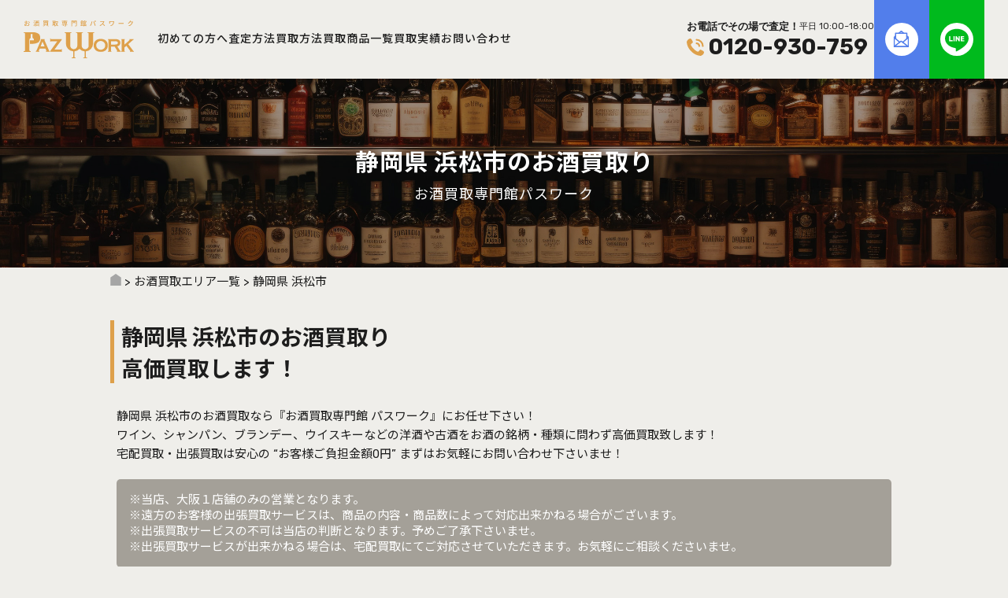

--- FILE ---
content_type: text/html; charset=UTF-8
request_url: https://paz-work.com/area/shizuoka-hamamatsu/
body_size: 76106
content:
<!DOCTYPE html>
<html lang="ja">
    <head>
        <!-- Google tag (gtag.js) -->
        <script async src="https://www.googletagmanager.com/gtag/js?id=G-Q93BV6ESMY"></script>
        <script>
            window.dataLayer = window.dataLayer || [];
            function gtag(){dataLayer.push(arguments);}
            gtag('js', new Date());

            gtag('config', 'G-Q93BV6ESMY');
        </script>
        <meta charset="UTF-8">
        
        <meta charset="UTF-8">
        <meta name="viewport" content="width=device-width, initial-scale=1.0">

        
		<!-- All in One SEO 4.5.7.3 - aioseo.com -->
		<title>浜松市のお酒買取 | お酒買取専門館パスワーク</title>
		<meta name="description" content="静岡県 浜松市のお酒買取なら&quot;パスワーク&quot;にお任せください！ワイン・シャンパン・ウイスキー・ブランデー、洋酒・古酒など種類を問わず、業界最高値の査定金額で高価買取致します！まずは、お気軽にお問い合わせ下さい！" />
		<meta name="robots" content="max-image-preview:large" />
		<link rel="canonical" href="https://paz-work.com/area/shizuoka-hamamatsu/" />
		<meta name="generator" content="All in One SEO (AIOSEO) 4.5.7.3" />
		<!-- All in One SEO -->

<link rel='dns-prefetch' href='//ajax.googleapis.com' />
<link rel="alternate" type="application/rss+xml" title="お酒買取専門館パスワーク &raquo; フィード" href="https://paz-work.com/feed/" />
<link rel="alternate" type="application/rss+xml" title="お酒買取専門館パスワーク &raquo; コメントフィード" href="https://paz-work.com/comments/feed/" />
<link rel='stylesheet' id='wp-block-library-css' href='https://paz-work.com/wp/wp-includes/css/dist/block-library/style.min.css?ver=6.4.7' type='text/css' media='all' />
<style id='classic-theme-styles-inline-css' type='text/css'>
/*! This file is auto-generated */
.wp-block-button__link{color:#fff;background-color:#32373c;border-radius:9999px;box-shadow:none;text-decoration:none;padding:calc(.667em + 2px) calc(1.333em + 2px);font-size:1.125em}.wp-block-file__button{background:#32373c;color:#fff;text-decoration:none}
</style>
<style id='global-styles-inline-css' type='text/css'>
body{--wp--preset--color--black: #000000;--wp--preset--color--cyan-bluish-gray: #abb8c3;--wp--preset--color--white: #ffffff;--wp--preset--color--pale-pink: #f78da7;--wp--preset--color--vivid-red: #cf2e2e;--wp--preset--color--luminous-vivid-orange: #ff6900;--wp--preset--color--luminous-vivid-amber: #fcb900;--wp--preset--color--light-green-cyan: #7bdcb5;--wp--preset--color--vivid-green-cyan: #00d084;--wp--preset--color--pale-cyan-blue: #8ed1fc;--wp--preset--color--vivid-cyan-blue: #0693e3;--wp--preset--color--vivid-purple: #9b51e0;--wp--preset--gradient--vivid-cyan-blue-to-vivid-purple: linear-gradient(135deg,rgba(6,147,227,1) 0%,rgb(155,81,224) 100%);--wp--preset--gradient--light-green-cyan-to-vivid-green-cyan: linear-gradient(135deg,rgb(122,220,180) 0%,rgb(0,208,130) 100%);--wp--preset--gradient--luminous-vivid-amber-to-luminous-vivid-orange: linear-gradient(135deg,rgba(252,185,0,1) 0%,rgba(255,105,0,1) 100%);--wp--preset--gradient--luminous-vivid-orange-to-vivid-red: linear-gradient(135deg,rgba(255,105,0,1) 0%,rgb(207,46,46) 100%);--wp--preset--gradient--very-light-gray-to-cyan-bluish-gray: linear-gradient(135deg,rgb(238,238,238) 0%,rgb(169,184,195) 100%);--wp--preset--gradient--cool-to-warm-spectrum: linear-gradient(135deg,rgb(74,234,220) 0%,rgb(151,120,209) 20%,rgb(207,42,186) 40%,rgb(238,44,130) 60%,rgb(251,105,98) 80%,rgb(254,248,76) 100%);--wp--preset--gradient--blush-light-purple: linear-gradient(135deg,rgb(255,206,236) 0%,rgb(152,150,240) 100%);--wp--preset--gradient--blush-bordeaux: linear-gradient(135deg,rgb(254,205,165) 0%,rgb(254,45,45) 50%,rgb(107,0,62) 100%);--wp--preset--gradient--luminous-dusk: linear-gradient(135deg,rgb(255,203,112) 0%,rgb(199,81,192) 50%,rgb(65,88,208) 100%);--wp--preset--gradient--pale-ocean: linear-gradient(135deg,rgb(255,245,203) 0%,rgb(182,227,212) 50%,rgb(51,167,181) 100%);--wp--preset--gradient--electric-grass: linear-gradient(135deg,rgb(202,248,128) 0%,rgb(113,206,126) 100%);--wp--preset--gradient--midnight: linear-gradient(135deg,rgb(2,3,129) 0%,rgb(40,116,252) 100%);--wp--preset--font-size--small: 13px;--wp--preset--font-size--medium: 20px;--wp--preset--font-size--large: 36px;--wp--preset--font-size--x-large: 42px;--wp--preset--spacing--20: 0.44rem;--wp--preset--spacing--30: 0.67rem;--wp--preset--spacing--40: 1rem;--wp--preset--spacing--50: 1.5rem;--wp--preset--spacing--60: 2.25rem;--wp--preset--spacing--70: 3.38rem;--wp--preset--spacing--80: 5.06rem;--wp--preset--shadow--natural: 6px 6px 9px rgba(0, 0, 0, 0.2);--wp--preset--shadow--deep: 12px 12px 50px rgba(0, 0, 0, 0.4);--wp--preset--shadow--sharp: 6px 6px 0px rgba(0, 0, 0, 0.2);--wp--preset--shadow--outlined: 6px 6px 0px -3px rgba(255, 255, 255, 1), 6px 6px rgba(0, 0, 0, 1);--wp--preset--shadow--crisp: 6px 6px 0px rgba(0, 0, 0, 1);}:where(.is-layout-flex){gap: 0.5em;}:where(.is-layout-grid){gap: 0.5em;}body .is-layout-flow > .alignleft{float: left;margin-inline-start: 0;margin-inline-end: 2em;}body .is-layout-flow > .alignright{float: right;margin-inline-start: 2em;margin-inline-end: 0;}body .is-layout-flow > .aligncenter{margin-left: auto !important;margin-right: auto !important;}body .is-layout-constrained > .alignleft{float: left;margin-inline-start: 0;margin-inline-end: 2em;}body .is-layout-constrained > .alignright{float: right;margin-inline-start: 2em;margin-inline-end: 0;}body .is-layout-constrained > .aligncenter{margin-left: auto !important;margin-right: auto !important;}body .is-layout-constrained > :where(:not(.alignleft):not(.alignright):not(.alignfull)){max-width: var(--wp--style--global--content-size);margin-left: auto !important;margin-right: auto !important;}body .is-layout-constrained > .alignwide{max-width: var(--wp--style--global--wide-size);}body .is-layout-flex{display: flex;}body .is-layout-flex{flex-wrap: wrap;align-items: center;}body .is-layout-flex > *{margin: 0;}body .is-layout-grid{display: grid;}body .is-layout-grid > *{margin: 0;}:where(.wp-block-columns.is-layout-flex){gap: 2em;}:where(.wp-block-columns.is-layout-grid){gap: 2em;}:where(.wp-block-post-template.is-layout-flex){gap: 1.25em;}:where(.wp-block-post-template.is-layout-grid){gap: 1.25em;}.has-black-color{color: var(--wp--preset--color--black) !important;}.has-cyan-bluish-gray-color{color: var(--wp--preset--color--cyan-bluish-gray) !important;}.has-white-color{color: var(--wp--preset--color--white) !important;}.has-pale-pink-color{color: var(--wp--preset--color--pale-pink) !important;}.has-vivid-red-color{color: var(--wp--preset--color--vivid-red) !important;}.has-luminous-vivid-orange-color{color: var(--wp--preset--color--luminous-vivid-orange) !important;}.has-luminous-vivid-amber-color{color: var(--wp--preset--color--luminous-vivid-amber) !important;}.has-light-green-cyan-color{color: var(--wp--preset--color--light-green-cyan) !important;}.has-vivid-green-cyan-color{color: var(--wp--preset--color--vivid-green-cyan) !important;}.has-pale-cyan-blue-color{color: var(--wp--preset--color--pale-cyan-blue) !important;}.has-vivid-cyan-blue-color{color: var(--wp--preset--color--vivid-cyan-blue) !important;}.has-vivid-purple-color{color: var(--wp--preset--color--vivid-purple) !important;}.has-black-background-color{background-color: var(--wp--preset--color--black) !important;}.has-cyan-bluish-gray-background-color{background-color: var(--wp--preset--color--cyan-bluish-gray) !important;}.has-white-background-color{background-color: var(--wp--preset--color--white) !important;}.has-pale-pink-background-color{background-color: var(--wp--preset--color--pale-pink) !important;}.has-vivid-red-background-color{background-color: var(--wp--preset--color--vivid-red) !important;}.has-luminous-vivid-orange-background-color{background-color: var(--wp--preset--color--luminous-vivid-orange) !important;}.has-luminous-vivid-amber-background-color{background-color: var(--wp--preset--color--luminous-vivid-amber) !important;}.has-light-green-cyan-background-color{background-color: var(--wp--preset--color--light-green-cyan) !important;}.has-vivid-green-cyan-background-color{background-color: var(--wp--preset--color--vivid-green-cyan) !important;}.has-pale-cyan-blue-background-color{background-color: var(--wp--preset--color--pale-cyan-blue) !important;}.has-vivid-cyan-blue-background-color{background-color: var(--wp--preset--color--vivid-cyan-blue) !important;}.has-vivid-purple-background-color{background-color: var(--wp--preset--color--vivid-purple) !important;}.has-black-border-color{border-color: var(--wp--preset--color--black) !important;}.has-cyan-bluish-gray-border-color{border-color: var(--wp--preset--color--cyan-bluish-gray) !important;}.has-white-border-color{border-color: var(--wp--preset--color--white) !important;}.has-pale-pink-border-color{border-color: var(--wp--preset--color--pale-pink) !important;}.has-vivid-red-border-color{border-color: var(--wp--preset--color--vivid-red) !important;}.has-luminous-vivid-orange-border-color{border-color: var(--wp--preset--color--luminous-vivid-orange) !important;}.has-luminous-vivid-amber-border-color{border-color: var(--wp--preset--color--luminous-vivid-amber) !important;}.has-light-green-cyan-border-color{border-color: var(--wp--preset--color--light-green-cyan) !important;}.has-vivid-green-cyan-border-color{border-color: var(--wp--preset--color--vivid-green-cyan) !important;}.has-pale-cyan-blue-border-color{border-color: var(--wp--preset--color--pale-cyan-blue) !important;}.has-vivid-cyan-blue-border-color{border-color: var(--wp--preset--color--vivid-cyan-blue) !important;}.has-vivid-purple-border-color{border-color: var(--wp--preset--color--vivid-purple) !important;}.has-vivid-cyan-blue-to-vivid-purple-gradient-background{background: var(--wp--preset--gradient--vivid-cyan-blue-to-vivid-purple) !important;}.has-light-green-cyan-to-vivid-green-cyan-gradient-background{background: var(--wp--preset--gradient--light-green-cyan-to-vivid-green-cyan) !important;}.has-luminous-vivid-amber-to-luminous-vivid-orange-gradient-background{background: var(--wp--preset--gradient--luminous-vivid-amber-to-luminous-vivid-orange) !important;}.has-luminous-vivid-orange-to-vivid-red-gradient-background{background: var(--wp--preset--gradient--luminous-vivid-orange-to-vivid-red) !important;}.has-very-light-gray-to-cyan-bluish-gray-gradient-background{background: var(--wp--preset--gradient--very-light-gray-to-cyan-bluish-gray) !important;}.has-cool-to-warm-spectrum-gradient-background{background: var(--wp--preset--gradient--cool-to-warm-spectrum) !important;}.has-blush-light-purple-gradient-background{background: var(--wp--preset--gradient--blush-light-purple) !important;}.has-blush-bordeaux-gradient-background{background: var(--wp--preset--gradient--blush-bordeaux) !important;}.has-luminous-dusk-gradient-background{background: var(--wp--preset--gradient--luminous-dusk) !important;}.has-pale-ocean-gradient-background{background: var(--wp--preset--gradient--pale-ocean) !important;}.has-electric-grass-gradient-background{background: var(--wp--preset--gradient--electric-grass) !important;}.has-midnight-gradient-background{background: var(--wp--preset--gradient--midnight) !important;}.has-small-font-size{font-size: var(--wp--preset--font-size--small) !important;}.has-medium-font-size{font-size: var(--wp--preset--font-size--medium) !important;}.has-large-font-size{font-size: var(--wp--preset--font-size--large) !important;}.has-x-large-font-size{font-size: var(--wp--preset--font-size--x-large) !important;}
.wp-block-navigation a:where(:not(.wp-element-button)){color: inherit;}
:where(.wp-block-post-template.is-layout-flex){gap: 1.25em;}:where(.wp-block-post-template.is-layout-grid){gap: 1.25em;}
:where(.wp-block-columns.is-layout-flex){gap: 2em;}:where(.wp-block-columns.is-layout-grid){gap: 2em;}
.wp-block-pullquote{font-size: 1.5em;line-height: 1.6;}
</style>
<link rel='stylesheet' id='contact-form-7-css' href='https://paz-work.com/wp/wp-content/plugins/contact-form-7/includes/css/styles.css?ver=5.8.2' type='text/css' media='all' />
<link rel='stylesheet' id='cf7msm_styles-css' href='https://paz-work.com/wp/wp-content/plugins/contact-form-7-multi-step-module/resources/cf7msm.css?ver=4.3.1' type='text/css' media='all' />
<link rel='stylesheet' id='builtin-css' href='https://paz-work.com/wp/wp-content/themes/pazwork2024/style.css?ver=6.4.7' type='text/css' media='all' />
<link rel="icon" href="https://paz-work.com/wp/wp-content/uploads/2019/01/cropped-logo_icon-32x32.jpg" sizes="32x32" />
<link rel="icon" href="https://paz-work.com/wp/wp-content/uploads/2019/01/cropped-logo_icon-192x192.jpg" sizes="192x192" />
<link rel="apple-touch-icon" href="https://paz-work.com/wp/wp-content/uploads/2019/01/cropped-logo_icon-180x180.jpg" />
<meta name="msapplication-TileImage" content="https://paz-work.com/wp/wp-content/uploads/2019/01/cropped-logo_icon-270x270.jpg" />
            </head>

    <body class="page-template page-template-page-area-grandchild page-template-page-area-grandchild-php page page-id-17369 page-child parent-pageid-15186">
        <!--   headerSection   -->
                <header class="l-header" id="header">
            <div class="l-header__inner">
                <div class="l-header__logo">
                    <div>
                        <a href="https://paz-work.com/"><img src="https://paz-work.com/wp/wp-content/themes/pazwork2024/common/svg/VI_logo1.svg" alt="お酒買取専門館パスワーク"></a>
                    </div>
                </div>
                <nav id="nav" class="p-nav">
                    <button type="button" id="openMenu" class="p-nav__button">
                        <div class="p-nav__icon">
                            <span class="p-nav__unvisible">メニュー</span>
                        </div>
                    </button>
                    <div class="p-nav__bg">
                    <ul class="p-nav__lists" role="list">
                            <li class="p-nav__list" role="listitem">
                                <a href="https://paz-work.com/beginner">初めての方へ</a>
                                <ul class="dropdown__lists">
                                    <li class="dropdown__list"><a href="/beginner">ご利用ガイド</a></li>
                                    <li class="dropdown__list"><a href="/beginner/point">高価買取のポイント</a></li>
                                    <li class="dropdown__list"><a href="/beginner/faq">よくある質問</a></li>
                                </ul>
                            </li>
                            <li class="p-nav__list" role="listitem">
                                <a href="https://paz-work.com/satei">査定方法</a>
                                <ul class="dropdown__lists">
                                    <li class="dropdown__list"><a href="/satei/line">LINE査定</a></li>
                                    <li class="dropdown__list"><a href="/satei/online">オンライン査定</a></li>
                                    <li class="dropdown__list"><a href="/satei/tel">電話査定</a></li>
                                </ul>
                            </li>
                            <li class="p-nav__list" role="listitem">
                                <a href="https://paz-work.com/how_to">買取方法</a>
                                <ul class="dropdown__lists">
                                    <li class="dropdown__list"><a href="/how_to/delivery">宅配買取</a></li>
                                    <li class="dropdown__list"><a href="/how_to/business_trip">出張買取</a></li>
                                    <li class="dropdown__list"><a href="/how_to/shop">店頭買取</a></li>
                                </ul>
                            </li>
                            <li class="p-nav__list" role="listitem"><a href="https://paz-work.com/item">買取商品一覧</a></li>
                            <li class="p-nav__list" role="listitem"><a href="https://paz-work.com/results">買取実績</a></li>
                            <li class="p-nav__list only_sp" role="listitem"><a href="https://paz-work.com/contents">CONTENTS</a></li>
                            <li class="p-nav__list only_sp" role="listitem"><a href="https://paz-work.com/topics">TOPICS</a></li>
                            <li class="p-nav__list only_sp" role="listitem"><a href="https://paz-work.com/area">買取エリア</a></li>
                            <li class="p-nav__list" role="listitem"><a href="https://paz-work.com/contact">お問い合わせ</a></li>
                            <li class="borderless" role="listitem">
                                <button type="button" class="c-button__nav online" onclick="Routing('/satei/online')">
                                    <p>オンライン査定</p>
                                </button>
                            </li>
                            <li class="borderless" role="listitem" onclick="Routing('/satei/line')">
                                <button type="button" class="c-button__nav line">
                                    <p><span>LINE</span>査定</p>
                                </button>
                            </li>
                        </ul>
                    </div>
                    <div class="p-nav__contact">
                        <div class="p-nav__contact--tel">
                            <p>お電話でその場で査定！<span>平日 10:00~18:00</span></p>
                            <a href="tel:0120-930-759">0120-930-759</a>
                        </div>
                        <ul class="p-nav__contact--contents">
                            <li class="p-nav__contact--mail" onclick="Routing('/satei/online')"><img src="https://paz-work.com/wp/wp-content/themes/pazwork2024/common/svg/icon_mail.svg" alt="オンライン査定"></li>
                            <li class="p-nav__contact--line" onclick="Routing('/satei/line')"><img src="https://paz-work.com/wp/wp-content/themes/pazwork2024/common/svg/icon_line.svg" alt="LINE査定"></li>
                        </ul>
                    </div>
                </nav>
            </div>
        </header>

                    <div class="l-header__hero shizuoka-hamamatsu">
                <div class="l-header__hero--inner">
                    
                                            <h1>静岡県 浜松市のお酒買取り</h1>
                        <p>お酒買取専門館パスワーク</p>
                                    </div>
            </div>
                
        <div class="l-header__crumbs">
            <div class="l-container__contents">
                <ul class="row">
                    <!-- Breadcrumb NavXT 7.2.0 -->
<span property="itemListElement" typeof="ListItem"><a property="item" typeof="WebPage" title="お酒買取専門館パスワークへ移動" href="https://paz-work.com" class="home"><span property="name">お酒買取専門館パスワーク</span></a><meta property="position" content="1"></span> &gt; <span property="itemListElement" typeof="ListItem"><a property="item" typeof="WebPage" title="お酒買取エリア一覧へ移動" href="https://paz-work.com/area/" class="post post-page"><span property="name">お酒買取エリア一覧</span></a><meta property="position" content="2"></span> &gt; <span property="itemListElement" typeof="ListItem"><span property="name">静岡県 浜松市</span><meta property="position" content="3"></span>                </ul>
            </div>
        </div>

        <!--   mainSection   -->
        <main id="page" class="l-container" role="main">



    <section id="page" class="l-container__contents u-mb80">
        <h2 class="c-title__page u-mt40">
            静岡県 浜松市のお酒買取り<br />
            高価買取します！
        </h2>
        <div class="l-container__page">
            <div class="u-mt30">
                静岡県 浜松市のお酒買取なら『お酒買取専門館 パスワーク』にお任せ下さい！<br>
                ワイン、シャンパン、ブランデー、ウイスキーなどの洋酒や古酒をお酒の銘柄・種類に問わず高価買取致します！<br>
                宅配買取・出張買取は安心の<span> “お客様ご負担金額0円” </span>まずはお気軽にお問い合わせ下さいませ！<br>
                <p class="c-text__notice--area u-mt20">※当店、大阪１店舗のみの営業となります。<br>
                ※遠方のお客様の出張買取サービスは、商品の内容・商品数によって対応出来かねる場合がございます。<br>
                ※出張買取サービスの不可は当店の判断となります。予めご了承下さいませ。<br>
                ※出張買取サービスが出来かねる場合は、宅配買取にてご対応させていただきます。お気軽にご相談くださいませ。</p>
            </div>
            <div class="c-post__area">
                <h3>静岡県 浜松市に関して</h3>
<p>
浜松市は静岡県の沿岸部にある市です。海岸沿いに広がる中田島砂丘は、アカウミガメの産卵地です。ハーモニカをモチーフにした超高層ビル、アクトタワーの近くには、世界中の楽器を展示している浜松市楽器博物館があります。16 世紀の城を再建した浜松城には、400 本以上の桜の木が植えられているほか、太平洋を眺望できる展望台もあります。
<br>
<small>※Google ナレッジグラフ、Wikipediaより抜粋</small>
</p>
<p>
面積：1,558k㎡<br>
人口：79.8万人（2015）<br>
標語：やらまいかスピリッツ！ 創造都市・浜松から。
</p>

<h3>静岡県 浜松市の買取地域</h3>
<ul class="row">
<li class="col-xs-6 col-sm-3 col-md-3 col-lg-3">中区</li>
<li class="col-xs-6 col-sm-3 col-md-3 col-lg-3">東区</li>
<li class="col-xs-6 col-sm-3 col-md-3 col-lg-3">西区</li>
<li class="col-xs-6 col-sm-3 col-md-3 col-lg-3">南区</li>
<li class="col-xs-6 col-sm-3 col-md-3 col-lg-3">北区</li>
<li class="col-xs-6 col-sm-3 col-md-3 col-lg-3">浜北区</li>
<li class="col-xs-6 col-sm-3 col-md-3 col-lg-3">天竜区</li>
</ul>

<h3>静岡県 浜松市のランドマーク</h3>
<ul class=row>
<li class="col-sm-4 col-md-4 col-lg-4">浜名湖</li>
<li class="col-sm-4 col-md-4 col-lg-4">はままつ フラワーパーク</li>
<li class="col-sm-4 col-md-4 col-lg-4">舘山寺温泉観光協会</li>
<li class="col-sm-4 col-md-4 col-lg-4">浜名湖パルパル</li>
<li class="col-sm-4 col-md-4 col-lg-4">竜ヶ岩洞</li>
</ul>            </div>
        </div>
    </section>

	<section id="page" class="l-container__contents u-mt40">
        <div class="c-title__beginner u-mt40">
            <h2>ご利用ガイド</h2>
            <p>
                お酒のご査定から買取方法、成立までの流れを４つ
                のステップでわかりやすくご説明します。ご利用の
                際のガイドラインとしてご利用ください。
            </p>
        </div>
        <div class="l-container__page u-mt60">

            <dl class="p-beginner__toc u-mt30">
                <dt class="p-beginner__toc--title">ステップ</dt>
                <dd class="p-beginner__toc--body">
                    <ol>
                        <li><a href="#step1">査定で買取価格をチェック</a></li>
                        <li><a href="#step2">買取方法を選ぶ</a></li>
                        <li><a href="#step3">本査定</a></li>
                        <li><a href="#step4">成立額を受取る</a></li>
                    </ol>
                </dd>
            </dl>

            <div class="p-beginner__body u-mt20">

                <div class="p-howto__inner u-mt30">
                    <div class="p-howto__steps u-mt10">
                        <div class="p-howto__steps--inner steps" id="step1">
                            <h3 class="c-title__step step01">査定で買取価格をチェック</h3>
                            <div class="p-howto__steps--body">
                                <p>お客様の都合に合わせて、選べる３つの査定方法をご用意しております。買取専任スタッフが1本1本丁寧にご査定いたします。</p>
                                <div class="p-howto__steps--satei u-mt40">
                                    <div class="p-satei__content">
                                        <div class="p-satei__content--title">
                                            <img src="https://paz-work.com/wp/wp-content/themes/pazwork2024/common/svg/icon_sateiHead-line.svg" alt="LINE査定"></a>
                                        </div>
                                        <div class="p-satei__content--inner">
                                            <div class="p-satei__content--catchcopy line">
                                                写真を撮って<span>LINEするだけ</span>！
                                            </div>
                                            <div class="p-satei__content--button">
                                                <button type="button" class="c-button__withIcon line" onclick="Routing('/satei/line')"><span>LINE</span>査定方法</button>
                                            </div>
                                        </div>
                                    </div>
                                    <div class="p-satei__content">
                                        <div class="p-satei__content--title">
                                            <img src="https://paz-work.com/wp/wp-content/themes/pazwork2024/common/svg/icon_sateiHead-online.svg" alt="オンライン査定"></a>
                                        </div>
                                        <div class="p-satei__content--inner">
                                            <div class="p-satei__content--catchcopy online">
                                                フォームに<span>入力するだけ</span>！
                                            </div>
                                            <div class="p-satei__content--button">
                                                <button type="button" class="c-button__withIcon online" onclick="Routing('/satei/online')">オンライン査定方法</button>
                                            </div>
                                        </div>
                                    </div>
                                    <div class="p-satei__content">
                                        <div class="p-satei__content--title">
                                            <img src="https://paz-work.com/wp/wp-content/themes/pazwork2024/common/svg/icon_sateiHead-tel.svg" alt="電話査定"></a>
                                        </div>
                                        <div class="p-satei__content--inner">
                                            <div class="p-satei__content--catchcopy tel">
                                                お電話で<span>その場で査定</span>！
                                            </div>
                                            <div class="p-satei__content--button">
                                                <button type="button" class="c-button__withIcon tel" onclick="Routing('/satei/tel')">電話査定方法</button>
                                            </div>
                                        </div>
                                    </div>
                                </div>
                            </div>
                        </div>
                        <div class="p-howto__steps--inner steps" id="step2">
                            <h3 class="c-title__step step02">買取方法を選ぶ</h3>
                            <div class="p-howto__steps--body">
                                <ul class="p-howto__steps--list">
                                    <li><a href="/how_to/delivery"><img src="https://paz-work.com/wp/wp-content/themes/pazwork2024/common/svg/icon_howto-delivery.svg" alt="出張買取の手順">宅配買取の手順</a></li>    
                                    <li><a href="/how_to/business_trip"><img src="https://paz-work.com/wp/wp-content/themes/pazwork2024/common/svg/icon_howto-business_trip.svg" alt="出張買取の手順">出張買取の手順</a></li>    
                                    <li><a href="/how_to/shop"><img src="https://paz-work.com/wp/wp-content/themes/pazwork2024/common/svg/icon_howto-shop.svg" alt="店頭買取の手順">店頭買取の手順</a></li>    
                                </ul>
                                <dl class="c-lists__third u-mt18">
                                    <dt>宅配買取</dt>
                                    <dd>査定金額ご納得頂けましたら、お申し込み商品が運送中に破損しないように厳重に梱包し、着払いにて当店へお送り下さい。</dd>
                                </dl>
                                <dl class="c-lists__third">
                                    <dt>出張買取</dt>
                                    <dd>ご依頼頂きましたら、お伺いさせていただく日時を調整させていただきます。
                                        <p class="c-text__notice">出張買取のご予約状況によって、ご希望の日時にお伺いできない場合がございます。</p>
                                        <p class="c-text__notice">商品の内容・商品数によって対応出来かねる場合がございます。</p>
                                    </dd>
                                </dl>
                                <dl class="c-lists__third">
                                    <dt>店頭買取</dt>
                                    <dd>当店は、大阪府での営業となっております。ご来店の際は下記をご確認ください。</dd>
                                </dl>
                            </div>
                        </div>
                        <div class="p-howto__steps--inner steps" id="step3">
                            <h3 class="c-title__step step03">本査定</h3>
                            <div class="p-howto__steps--body">
                                <dl class="c-lists__third">
                                    <dt>宅配買取</dt>
                                    <dd>お酒が到着致しましたら、本査定を行い金額をお伝え致します。</dd>
                                </dl>
                                <dl class="c-lists__third">
                                    <dt>出張・店頭買取</dt>
                                    <dd>その場でご査定させていただきます。
                                        <p class="c-text__notice">本数・商品によってお時間がかかる場合がございます。ご了承下さいませ。</p>
                                    </dd>
                                </dl>
                            </div>
                        </div>
                        <div class="p-howto__steps--inner" id="step4">
                            <h3 class="c-title__step step04">成立額を受取る</h3>
                            <div class="p-howto__steps--body">
                                <dl class="c-lists__third">
                                    <dt>宅配買取</dt>
                                    <dd>本査定金額にご満足いただけましたら、ご指定の口座に即日お振込み致します。
                                        <p class="c-text__notice">ご満足頂けなかった場合は、送料無料にてご返送致します。</p>
                                    </dd>
                                </dl>
                                <dl class="c-lists__third">
                                    <dt>出張・店頭買取</dt>
                                    <dd>ご査定後、その場で現金でお支払い致します。</dd>
                                </dl>
                            </div>
                        </div>
                    </div>
                </div>

            </div>
        </div>
    </section>

    <section class="l-container__contents u-mt60">
        <div class="c-title__beginner">
            <h2>初めての方へ<span>査定依頼の前にチェック！</spn></h2>
        </div>
        <div class="l-container__page u-mt30">

                            <a href="/beginner/point">
                    <div class="c-title__section">
                        <p>Points for high price</p>
                        <h3 class="c-title__section--title Jp">高価買取のポイント</h3>
                        <div class="c-title__section--more">
                            <button type="button" class="c-button__more" onclick="Routing('/beginner/point')">></button>
                        </div>
                    </div>
                </a>
                        
                            <a href="/beginner/faq">
                    <div class="c-title__section">
                        <p>Q & A</p>
                        <h3 class="c-title__section--title Jp">よくある質問</h3>
                        <div class="c-title__section--more">
                            <button type="button" class="c-button__more" onclick="Routing('/beginner/faq')">></button>
                        </div>
                    </div>
                </a>
                    </div>
    </section>

            <section id="p-value" class="l-container u-mt80">
                <div class="p-value">
                    <div class="l-container__contents u-mt40">
                        <h2 class="p-value__title">パスワークはお酒買取の専門店だから<br />フリマサイトより手軽に、高価買取を実現します</h2>
                        <div class="p-value__inner">
                            <div class="p-value__content">
                                <h3 class="p-value__content--image">
                                    <img src="https://paz-work.com/wp/wp-content/themes/pazwork2024/common/images/value_001.png" alt="業界最高値" />
                                </h3>
                                <div class="p-value__content--desc">
                                    <p>独自の販売ルートを持ち、豊富な商品知識をもつ買取専任スタッフにより、出品に手間がかかるフリマサイトやリサイクルショップには出せない業界最高値で買取が可能です。</p>
                                </div>
                            </div>
                            <div class="p-value__content">
                                <h3 class="p-value__content--image">
                                    <img src="https://paz-work.com/wp/wp-content/themes/pazwork2024/common/images/value_002.png" alt="お客様ご負担￥０" />
                                </h3>
                                <div class="p-value__content--desc">
                                    <p>お酒のご査定依頼から、宅配買取の配送料・お振込の際の手数料、出張買取の出張費用も全て“完全無料”で対応いたします。</p>
                                </div>
                            </div>
                            <div class="p-value__content">
                                <h3 class="p-value__content--image">
                                    <img src="https://paz-work.com/wp/wp-content/themes/pazwork2024/common/images/value_003.png" alt="スピード買取" />
                                </h3>
                                <div class="p-value__content--desc">
                                    <p>ご査定依頼から宅配・出張買取の日程対応、お客様のご要望に買取完了まで迅速に対応致します。</p>
                                </div>
                            </div>
                        </div>
                    </div>
                </div>
                <div class="p-value__nav l-container__contents">
                    <div class="p-value__nav--cursol">
                        <p>↓</p>
                    </div>
                    <div class="c-box__shadow l-container__contents p-value__nav--inner" role="list">
                        <div class="p-value__nav--content" role="listitem">
                            <div class="c-button__nav tel">
                                <p>お電話でその場で査定！<span>平日 10:00~18:00</span></p>
                                <a href="tel:0120-930-759">0120-930-759</a>
                            </div>
                        </div>
                        <div class="p-value__nav--content" role="listitem">
                            <button type="button" class="c-button__nav online" onclick="Routing('/satei/online')">
                                <p>オンライン査定</p>
                            </button>
                        </div>
                        <div class="p-value__nav--content" role="listitem">
                            <button type="button" class="c-button__nav line" onclick="Routing('/satei/line')">
                                <p><span>LINE</span>査定</p>
                            </button>
                        </div>
                    </div>
                </div>
            </section>

            <section id="p-contents_item" class="l-container__2column u-mt80">
                <section id="p-contents">
                    <div class="l-container__contents">
                        <div class="p-contents__head c-title__section">
                            <p>
                                2025.09.05 update
                            </p>
                            <h2 class="c-title__section--title">CONTENTS</h2>
                            <div class="c-title__section--more">
                                <button type="button" class="c-button__more" onclick="Routing('/contents')">></button>
                            </div>
                        </div>
                        <div class="p-contents__body">
                            <article class="p-contents__article ">
    <a href="https://paz-work.com/contents/%e3%82%a6%e3%82%a4%e3%82%b9%e3%82%ad%e3%83%bc%e8%b2%b7%e5%8f%96%e3%81%a7%e9%ab%98%e3%81%8f%e5%a3%b2%e3%82%8b%ef%bc%81%e7%9b%b8%e5%a0%b4%e3%83%bb%e4%ba%ba%e6%b0%97%e9%8a%98%e6%9f%84%e3%83%bb%e9%ab%98/" class="p-contents__article--content">
        <div class="p-contents__article--image">
            <img width="1200" height="800" src="https://paz-work.com/wp/wp-content/uploads/2025/09/whisky_main.jpg" class="attachment-thumbnail size-thumbnail wp-post-image" alt="ウイスキー買取で高く売る！相場・人気銘柄・高額査定のポイント" decoding="async" loading="lazy" srcset="https://paz-work.com/wp/wp-content/uploads/2025/09/whisky_main.jpg 1200w, https://paz-work.com/wp/wp-content/uploads/2025/09/whisky_main-300x200.jpg 300w, https://paz-work.com/wp/wp-content/uploads/2025/09/whisky_main-1024x683.jpg 1024w, https://paz-work.com/wp/wp-content/uploads/2025/09/whisky_main-768x512.jpg 768w" sizes="(max-width: 1200px) 100vw, 1200px" />        </div>
        <div class="p-contents__article--detail">
            <h3 class="p-contents__article--title">
                ウイスキー買取で高く売る！相場・人気銘柄・高額査定のポイント            </h3>
            <time class="p-contents__article--postdate">2025.09.05</time>
            <div class="p-contents__article--desc">
                近年、ジャパニーズウイスキーやスコッチの人気が高まり、世界的に需要が拡大しています。特にサントリーの「山崎」「響」洋酒では「マッカラン」といった銘柄は品薄状態が続いており、中古市場でも高値で取引されています。そのため、ご自宅に眠っているウイスキーが思わぬ高額査定につながる可能性があります。


	買取で人気のウイスキー銘柄
	ウイスキー買取の相場目安
	高く売れる条件
	高く売るためのポイント
	まとめ


買取で人気のウイスキー銘柄

高額買取されやすい銘柄には以下があります。


	マッカラン（シェリーオーク、旧ボトル、限定品）
	山崎（18年、25年、リミテッドエディション）
	白州（18年、NVも人気上昇中）
	響（21年、30年、意匠ボトル）
	ボウモア・アードベッグなどアイラモルト（限定リリース）
	軽井沢・竹鶴など終売ボトル


ウイスキー買取の相場目安


	山崎 18年 … 7万円〜12万円
	響 21年 … 6万円〜10万円
	マッカラン 18年 シェリーオーク … 5万円〜8万円
	響（21年、30年、意匠ボトル）
	軽井沢 旧ボトル … 数十万円以上

※保存状態・付属品の有無・流通時期によって変動します。

高く売れる条件

ウイスキーは保存状態や付属品が大きく査定に影響します。


	未開封で液面が高い（蒸発や劣化がないことが重要）
	箱・替栓・冊子が揃っている
	ラベルに汚れや剥がれがない
	限定ボトル・終売品 は特に高額査定対象


高く売るためのポイント


	複数本まとめて査定 → まとめ売りで査定額UP
	買取強化中の銘柄をチェック → 店舗がキャンペーンを実施している場合が多い
	相場が上がるタイミングを狙う → 年末年始・ボーナス時期は需要増
	専門店に依頼する → 一般リサイクルショップより高額査定


まとめ
ウイスキーは、ただの古酒ではなく「資産」としての価値を持っています。特に人気銘柄や旧ボトルは、数万円から数十万円で取引されるケースも珍しくありません。
✨ 当店では「山崎」「響」「マッカラン」をはじめ、希少ウイスキーを 高価買取強化中！
査定は無料、1本からでもOK。お気軽にご相談ください。            </div>
        </div>
    </a>
</article>
<article class="p-contents__article ">
    <a href="https://paz-work.com/contents/%e3%83%93%e3%83%ab%e3%82%ab%e3%83%bc%e3%83%ab%e3%83%bb%e3%82%b5%e3%83%ab%e3%83%a2%e3%83%b3%ef%bc%88billecart-salmon%ef%bc%89%e5%ae%8c%e5%85%a8%e3%82%ac%e3%82%a4%e3%83%89%ef%bc%9a%e7%b9%8a%e7%b4%b0/" class="p-contents__article--content">
        <div class="p-contents__article--image">
            <img width="1200" height="783" src="https://paz-work.com/wp/wp-content/uploads/2025/04/pazworkContents16_001.jpg" class="attachment-thumbnail size-thumbnail wp-post-image" alt="ビルカール・サルモン（Billecart-Salmon）完全ガイド：繊細さと気品を極めた家族経営シャンパーニュ" decoding="async" loading="lazy" srcset="https://paz-work.com/wp/wp-content/uploads/2025/04/pazworkContents16_001.jpg 1200w, https://paz-work.com/wp/wp-content/uploads/2025/04/pazworkContents16_001-300x196.jpg 300w, https://paz-work.com/wp/wp-content/uploads/2025/04/pazworkContents16_001-1024x668.jpg 1024w, https://paz-work.com/wp/wp-content/uploads/2025/04/pazworkContents16_001-768x501.jpg 768w" sizes="(max-width: 1200px) 100vw, 1200px" />        </div>
        <div class="p-contents__article--detail">
            <h3 class="p-contents__article--title">
                ビルカール・サルモン（Billecart-Salmon）完全ガイド：繊細さと気品を極めた家族経営シャンパーニュ            </h3>
            <time class="p-contents__article--postdate">2025.04.25</time>
            <div class="p-contents__article--desc">
                ビルカール・サルモン（Billecart-Salmon）は、フランス・シャンパーニュ地方マレイユ・シュール・アイ村に1818年に設立された、歴史ある家族経営のシャンパーニュメゾンです。200年以上にわたって受け継がれてきた伝統と、最新の醸造技術の融合により、洗練されたエレガンスとバランスを兼ね備えたスタイルで世界中のソムリエや愛好家から高く評価されています。今回は、ビルカール・サルモンの魅力を歴史、哲学、代表キュヴェ、味わい、飲み方、そして投資価値の視点から詳しく解説します。


	ビルカール・サルモンとは？
	メゾンの哲学と醸造へのこだわり
	代表的なキュヴェとその特徴
	味わいと楽しみ方
	ビルカール・サルモンの投資価値
	まとめ


ビルカール・サルモンとは？
1818年にニコラ・フランソワ・ビルカールとエリザベート・サルモンの結婚を機に創業されたビルカール・サルモンは、現在も一族によって経営される稀有なメゾンです。
本拠地はマルヌ川沿いの美しい村、マレイユ・シュール・アイにあり、シャンパーニュ地方の中でも高品質なブドウが収穫されるエリアに位置しています。エレガントで洗練されたスタイルを一貫して守り続けており、「熟成に時間をかけること」「低温発酵による繊細な香りの抽出」などが特徴です。
メゾンの哲学と醸造へのこだわり
ビルカール・サルモンのフィロソフィーは、「すべての瞬間を美しく彩るシャンパーニュ」という思想に表れています。
低温長期発酵：伝統的なシャンパーニュよりも低温で長時間発酵させることで、果実のアロマを最大限に引き出します。
小樽発酵の導入：一部のキュヴェでは樽を使用し、複雑さと奥行きをプラス。
長期熟成：瓶詰め後も最低3年以上（ヴィンテージは10年以上）熟成させることで、非常に滑らかな泡立ちと余韻を実現しています。
代表的なキュヴェとその特徴


ブリュット・レゼルヴ（Brut Réserve）


	メゾンのスタンダードにして最高傑作と評される1本
	シャルドネ、ピノ・ノワール、ムニエを絶妙にブレンド
	洗練された泡とバランスの良い果実味が魅力





キュヴェ・ニコラ・フランソワ（Cuvée Nicolas François）


	創業者にちなんだフラッグシップ・キュヴェ
	10年以上の瓶内熟成による複雑さと深み
	ハチミツ、トースト、熟したリンゴなどが層のように重なる





キュヴェ・エリザベート・サルモン（Cuvée Elisabeth Salmon）


	ロゼのトップキュヴェ。熟成によるフィネスと優雅さの極致
	ガストロノミーとの相性も抜群で、高級レストランでも人気



味わいと楽しみ方
ビルカール・サルモンのシャンパーニュは、繊細な泡、上品な果実味、しっかりとしたミネラル感が特徴です。派手さよりも気品と精緻なバランスに重きを置くスタイルは、食前はもちろん、食中酒としても高く評価されています。

おすすめの飲み方


	温度：8〜10℃
	グラス：フルートより白ワイン用のチューリップグラスで香りを引き出す
	ペアリング：
	レゼルヴ系：魚介、ホタテ、白身肉
	ロゼ：サーモン、フルーツソースを使った料理
	ヴィンテージ：フォアグラ、トリュフ、熟成チーズ



ビルカール・サルモンの投資価値

ビルカール・サルモンはその品質の高さに比して、まだ一部の愛好家にしか知られていない「通の銘柄」でもあります。そのため、特定のヴィンテージや限定ボトルは今後さらに評価が高まる可能性があります。
まとめ
ビルカール・サルモンは、長い歴史に裏打ちされたクラフトマンシップと、時代に流されない美学を持つメゾンです。その繊細かつエレガントなスタイルは、日常から特別な瞬間まで、あらゆるシーンに華を添えてくれます。「本物の上質」を求めるすべてのワインラヴァーにとって、ビルカール・サルモンはまさに理想的なシャンパーニュメゾンと言えるでしょう。            </div>
        </div>
    </a>
</article>
<article class="p-contents__article ">
    <a href="https://paz-work.com/contents/%e3%82%a2%e3%83%b3%e3%83%aa%e3%83%bb%e3%82%b8%e3%83%ad%e3%83%bc%ef%bc%88henri-giraud%ef%bc%89%e5%ae%8c%e5%85%a8%e3%82%ac%e3%82%a4%e3%83%89%ef%bc%9a%e9%9d%a9%e6%96%b0%e3%81%a8%e4%bc%9d%e7%b5%b1/" class="p-contents__article--content">
        <div class="p-contents__article--image">
            <img width="1200" height="783" src="https://paz-work.com/wp/wp-content/uploads/2025/04/0001.jpg" class="attachment-thumbnail size-thumbnail wp-post-image" alt="アンリ・ジロー（Henri Giraud）完全ガイド：革新と伝統を融合するシャンパーニュの至宝" decoding="async" loading="lazy" srcset="https://paz-work.com/wp/wp-content/uploads/2025/04/0001.jpg 1200w, https://paz-work.com/wp/wp-content/uploads/2025/04/0001-300x196.jpg 300w, https://paz-work.com/wp/wp-content/uploads/2025/04/0001-1024x668.jpg 1024w, https://paz-work.com/wp/wp-content/uploads/2025/04/0001-768x501.jpg 768w" sizes="(max-width: 1200px) 100vw, 1200px" />        </div>
        <div class="p-contents__article--detail">
            <h3 class="p-contents__article--title">
                アンリ・ジロー（Henri Giraud）完全ガイド：革新と伝統を融合するシャンパーニュの至宝            </h3>
            <time class="p-contents__article--postdate">2025.04.11</time>
            <div class="p-contents__article--desc">
                ﻿アンリ・ジロー（Henri Giraud）は、フランス・シャンパーニュ地方のアイ村に本拠を置く、知る人ぞ知る高級シャンパーニュメゾンです。伝統的な製法に加え、持続可能性と革新性を重視した生産スタイルにより、世界中の愛好家から高く評価されています。日本国内では、スイスホテルやザ・リッツ・カールトンなどのファイブスターホテルでも、希少なシャンパーニュを提供していることで有名です。この記事では、アンリ・ジローの歴史、こだわり、代表的なキュヴェ、味わいの特徴、飲み方、そして投資価値について詳しく解説します。


	アンリ・ジローとは
	唯一無二の製法と哲学
	代表的なキュヴェとその特徴
	味わいと楽しみ方
	アンリ・ジローの投資価値
	まとめ


アンリ・ジローとは？
アンリ・ジローは、17世紀から続く家族経営のシャンパーニュメゾンで、現在12代目がその伝統を継承しています。シャンパーニュ地方の中でも最高級の畑を有する「グラン・クリュの村」アイ（Aÿ）に位置し、ブドウの品質は非常に高いことで知られています。
生産量はごく限られており、希少性が高く、レストランやワイン愛好家の間で「隠れた逸品」として支持されています。
唯一無二の製法と哲学
アンリ・ジローの最大の特徴は、オーク樽（主にアルゴンヌの森産）での発酵と熟成にあります。これはシャンパーニュの中でも非常に珍しく、味わいに独特のまろやかさと複雑さをもたらします。
また、メゾンとして環境への配慮を重視し、化学肥料や除草剤を使用しないサステナブルな農法を採用。さらに「顔の見える生産者」として、使用する木材の産地やブドウ畑の区画までも透明に公開しています。
代表的なキュヴェとその特徴


エスプリ・ナチュール（Esprit Nature）


	ピノ・ノワール主体（アイ村産100%）
	ナチュラルな醸造とオーク樽発酵によるフレッシュかつ力強い味わい
	デイリーユースにも最適なアンリ・ジローの名刺代わり





フュ・ド・シェーヌ（Fûts de Chêne）


	熟成期間が長く、ピノ・ノワールの豊かさと樽のニュアンスが調和
	バニラ、スパイス、ナッツのような芳香と、濃密で重層的な味わい
	食中酒としても抜群の存在感を放つ





アルゴンヌ（Argonne）


	フラッグシップキュヴェ
	最高品質のブドウと特注のアルゴンヌ産オーク樽を使用
	生産本数が極めて少なく、コレクター垂涎の逸品



味わいと楽しみ方
アンリ・ジローのシャンパーニュは、一般的なシャンパーニュと比べて非常にワイン的な味わいが特徴です。ボディがしっかりしており、複雑で長い余韻を持ち、食事と合わせることでその魅力がさらに引き立ちます。

おすすめの飲み方


	温度：8〜10℃
	グラス：フルートよりも白ワイン用グラスがおすすめ（香りが立ちやすい）
	ペアリング：鴨肉や仔牛、熟成チーズ、キノコ料理などと好相性



アンリ・ジローの投資価値

近年、シャンパーニュ市場の中でもアンリ・ジローは特に注目されており、その希少性とクオリティから投資対象としても人気を集めています。

高値がつく要素


	生産本数が極端に少ない（特にArgonne）
	評価の高いヴィンテージや特別ボトル
	セラー管理された状態での保存



まとめ
アンリ・ジローは、クラシックと革新、自然と職人技が融合したシャンパーニュの真髄ともいえる存在です。オーク樽の温もりとピノ・ノワールの力強さが共鳴するその味わいは、一度体験すれば忘れられないほどのインパクトを持っています。
シャンパーニュをもっと深く知りたい方、特別な一本を探している方にこそ、アンリ・ジローは最適な選択肢です。            </div>
        </div>
    </a>
</article>
                        </div>
                    </div>
                </section>
                <section id="p-item">
                    <div class="l-container__contents">
                        <div class="p-item__head c-title__section">
                            <p>List of purchased items</p>
                            <h2 class="c-title__section--title Jp">買取商品一覧</h2>
                            <div class="c-title__section--more">
                                <button type="button" class="c-button__more" onclick="Routing('/item')">></button>
                            </div>
                        </div>
                        <div class="p-item__body">
                            <ul class="p-item__lists" role="list">
                                <li class="p-item__list" role="listitem" onclick="Routing('/item/wine')">
                                    <div class="p-item__list--image">
                                        <img src="https://paz-work.com/wp/wp-content/themes/pazwork2024/common/images/item_wine.jpg" alt="ワイン">
                                    </div>
                                    <div class="p-item__list--desc">
                                        <h3>ワイン</h3>
                                        <p>ラフィット、ラトゥールの五大シャトー、DRC ロマネ・コンティ、オーパス・ワンなど</p>
                                    </div>
                                </li>
                                <li class="p-item__list" role="listitem" onclick="Routing('/item/champane')">
                                    <div class="p-item__list--image">
                                        <img src="https://paz-work.com/wp/wp-content/themes/pazwork2024/common/images/item_champane.jpg" alt="シャンパン">
                                    </div>
                                    <div class="p-item__list--desc">
                                        <h3>シャンパン</h3>
                                        <p>ドンペリ、モエ、クリュッグ、ルイ・ロデレール、記念ボトルや希少シャンパンなど</p>
                                    </div>
                                </li>
                                <li class="p-item__list" role="listitem" onclick="Routing('/item/brandy')">
                                    <div class="p-item__list--image">
                                        <img src="https://paz-work.com/wp/wp-content/themes/pazwork2024/common/images/item_brandy.jpg" alt="ブランデー">
                                    </div>
                                    <div class="p-item__list--desc">
                                        <h3>ブランデー</h3>
                                        <p>レミーマルタン・ルイ13世、ヘネシー・リシャールなど、バカラクリスタル空瓶も</p>
                                    </div>
                                </li>
                                <li class="p-item__list" role="listitem" onclick="Routing('/item/whiskey')">
                                    <div class="p-item__list--image">
                                        <img src="https://paz-work.com/wp/wp-content/themes/pazwork2024/common/images/item_wiskey.jpg" alt="ウイスキー">
                                    </div>
                                    <div class="p-item__list--desc">
                                        <h3>ウイスキー</h3>
                                        <p>年代物のマッカランや高騰中のジャパニーズウィスキーなど</p>
                                    </div>
                                </li>
                                <li class="p-item__list" role="listitem" onclick="Routing('/item/shochu')">
                                    <div class="p-item__list--image">
                                        <img src="https://paz-work.com/wp/wp-content/themes/pazwork2024/common/images/item_syochu.jpg" alt="焼酎">
                                    </div>
                                    <div class="p-item__list--desc">
                                        <h3>焼酎</h3>
                                        <p>3Mと呼ばれる森伊蔵、魔王、村尾などのプレミアム焼酎や泡波のような幻の泡盛まで</p>
                                    </div>
                                </li>
                                <li class="p-item__list" role="listitem" onclick="Routing('/item/sake')">
                                    <div class="p-item__list--image">
                                        <img src="https://paz-work.com/wp/wp-content/themes/pazwork2024/common/images/item_sake.jpg" alt="日本酒">
                                    </div>
                                    <div class="p-item__list--desc">
                                        <h3>日本酒</h3>
                                        <p>プレミア価格のついた十四代や黒竜、而今など種類銘柄問わず、地域の地酒も</p>
                                    </div>
                                </li>
                                <li class="p-item__list" role="listitem" onclick="Routing('/item/spirits')">
                                    <div class="p-item__list--image">
                                        <img src="https://paz-work.com/wp/wp-content/themes/pazwork2024/common/images/item_spirits.jpg" alt="スピリッツ">
                                    </div>
                                    <div class="p-item__list--desc">
                                        <h3>スピリッツ</h3>
                                        <p>ラム、テキーラ、ジン、ウォッカなど年代・種類・銘柄に問わず、様々なスピリッツを</p>
                                    </div>
                                </li>
                                <li class="p-item__list" role="listitem" onclick="Routing('/item/other')">
                                    <div class="p-item__list--image">
                                        <img src="https://paz-work.com/wp/wp-content/themes/pazwork2024/common/images/item_other.jpg" alt="その他のお酒・備品類">
                                    </div>
                                    <div class="p-item__list--desc">
                                        <h3>その他のお酒・備品類</h3>
                                        <p>リキュールや年代物の茅台酒や中国酒、グラス類等の什器備品類まで</p>
                                    </div>
                                </li>
                            </ul>
                        </div>
                    </div>
                </section>
            </section>

        </main>

        <!--   footerSection   -->
        <footer class="l-footer u-mt80" role="contentinfo" itemscope="itemscope" itemtype="http://schema.org/WPFooter">
            <h2 class="l-footer__title">フッター</h2>
            <div class="l-footer__top">
                <div class="l-footer__top--inner l-container__contents">
                    <div class="l-footer__common">
                        <div class="l-footer__common--head">
                            <a href="https://paz-work.com/"><img src="https://paz-work.com/wp/wp-content/themes/pazwork2024/common/svg/VI_logo1.svg" alt="お酒買取専門館 パスワーク"></a>
                            <ul>
                                <li><a href="https://www.instagram.com/paz_work_com/" target="_blank"><img src="https://paz-work.com/wp/wp-content/themes/pazwork2024/common/svg/icon_instagram.svg" alt="Instagram"></a></li>
                                <li><a href="https://www.facebook.com/PAZWORK2012/" target="_blank"><img src="https://paz-work.com/wp/wp-content/themes/pazwork2024/common/svg/icon_facebook.svg" alt="facebook"></a></li>
                                <li><a href="https://twitter.com/paz_work" target="_blank"><img src="https://paz-work.com/wp/wp-content/themes/pazwork2024/common/svg/icon_x.svg" alt="X"></a></li>
                            </ul>
                        </div>
                        <div class="l-footer__common--body">
                            <p>
                                <span>〒550-0027 </span><span>大阪府大阪市西区九条1-19-3 丸仁ビル2F-A</span>
                            </p>
                            <p>
                            TEL：<a href="tel:0120-930-759">0120-930-759</a> | FAX：06-6586-6952
                            </p>
                            <dl class="u-mt20">
                                <dt>受付時間</dt><dd>10:00～18:00 ※平日のみ</dd>
                            </dl>
                            <dl>
                                <dt>古物営業許可証登録番号</dt><dd>大阪府公安委員会：第621070121379号</dd>
                            </dl>
                            <dl>
                                <dt>酒類販売業免許通知書</dt><dd>大阪西法第156号/西税務署長</dd>
                            </dl>
                        </div>
                    </div>
                    <div class="l-footer__nav">
                        <div class="l-footer__nav--column">
                            <h3 class="l-footer__nav--title"><a href="https://paz-work.com/satei">査定方法</a></h3>
                            <ul class="l-footer__nav--lists" role="list">
                                <li class="l-footer__nav--list" role="listitem"><a href="https://paz-work.com/satei/line">LINE査定</a></li>
                                <li class="l-footer__nav--list" role="listitem"><a href="https://paz-work.com/satei/online">オンライン査定</a></li>
                                <li class="l-footer__nav--list" role="listitem"><a href="https://paz-work.com/satei/tel">電話査定</a></li>
                            </ul>
                        </div>
                        <div class="l-footer__nav--column">
                            <h3 class="l-footer__nav--title"><a href="https://paz-work.com/how_to">買取方法</a></h3>
                            <ul class="l-footer__nav--lists" role="list">
                                <li class="l-footer__nav--list" role="listitem"><a href="https://paz-work.com/how_to/delivery">宅配買取</a></li>
                                <li class="l-footer__nav--list" role="listitem"><a href="https://paz-work.com/how_to/business_trip">出張買取</a></li>
                                <li class="l-footer__nav--list" role="listitem"><a href="https://paz-work.com/how_to/shop">店頭買取</a></li>
                            </ul>
                        </div>
                        <div class="l-footer__nav--column">
                            <h3 class="l-footer__nav--title"><a href="https://paz-work.com/beginner">初めての方へ</a></h3>
                            <ul class="l-footer__nav--lists" role="list">
                                <li class="l-footer__nav--list" role="listitem"><a href="https://paz-work.com/beginner">ご利用ガイド</a></li>
                                <li class="l-footer__nav--list" role="listitem"><a href="https://paz-work.com/beginner/point">高価買取のポイント</a></li>
                                <li class="l-footer__nav--list" role="listitem"><a href="https://paz-work.com/beginner/faq">よくある質問</a></li>
                            </ul>
                        </div>
                        <div class="l-footer__nav--column">
                            <h3 class="l-footer__nav--title"><a href="https://paz-work.com/topics">トピックス</a></h3>
                            <ul class="l-footer__nav--lists" role="list">
                                <li class="l-footer__nav--list" role="listitem"><a href="https://paz-work.com/contents">CONTENTS</a></li>
                                <li class="l-footer__nav--list" role="listitem"><a href="https://paz-work.com/results">買取実績</a></li>
                                <li class="l-footer__nav--list" role="listitem"><a href="https://paz-work.com/area">買取エリア一覧</a></li>
                            </ul>
                        </div>
                        <div class="l-footer__nav--column">
                            <h3 class="l-footer__nav--title"><a href="https://paz-work.com/item">買取商品一覧</a></h3>
                            <ul class="l-footer__nav--lists" role="list">
                                                                    <li class="l-footer__nav--list" role="listitem"><a href="https://paz-work.com/item/wine">ワイン買取</a></li>
                                                                    <li class="l-footer__nav--list" role="listitem"><a href="https://paz-work.com/item/champane">シャンパン買取</a></li>
                                                                    <li class="l-footer__nav--list" role="listitem"><a href="https://paz-work.com/item/brandy">ブランデー買取</a></li>
                                                                    <li class="l-footer__nav--list" role="listitem"><a href="https://paz-work.com/item/whiskey">ウイスキー買取</a></li>
                                                                    <li class="l-footer__nav--list" role="listitem"><a href="https://paz-work.com/item/shochu">焼酎買取</a></li>
                                                                    <li class="l-footer__nav--list" role="listitem"><a href="https://paz-work.com/item/sake">日本酒買取</a></li>
                                                                    <li class="l-footer__nav--list" role="listitem"><a href="https://paz-work.com/item/spirits">スピリッツ買取</a></li>
                                                                    <li class="l-footer__nav--list" role="listitem"><a href="https://paz-work.com/item/other">その他のお酒買取</a></li>
                                                            </ul>
                        </div>
                        <div class="l-footer__nav--column">
                            <a href="//www.stop-underagedrinking.com/" target="new"><img src="https://paz-work.com/common/img/footer/foot_ban.jpg" alt="未成年には酒類を販売しません。"></a>
                        </div>
                    </div>
                </div>
            </div>
            <div class="l-footer__bottom">
                <div class="l-footer__bottom--inner l-container__inner">
                    <p class="l-footer__bottom--copyright">COPYRIGHT. 2024 PAZWORK</p>
                    <ul class="l-footer__bottom--lists" role="list">
                        <li class="l-footer__bottom--list" role="listitem"><a href="https://paz-work.com/contact">お問い合わせ</a></li>
                        <li class="l-footer__bottom--list" role="listitem"><a href="https://paz-work.com/privacy">プライバシーポリシー</a></li>
                        <li class="l-footer__bottom--list" role="listitem"><a href="https://paz-work.com/sitemap">サイトマップ</a></li>
                        <li class="l-footer__bottom--list" role="listitem"><a href="https://paz-work.com/company">運営会社情報</a></li>
                    </ul>
                </div>
            </div>
        </footer>

        <!-- #YTM -->
        <!-- <script>
            (function () {
                var tagjs = document.createElement("script");
                var s = document.getElementsByTagName("script")[0];
                tagjs.async = true;
                tagjs.src = "//s.yjtag.jp/tag.js#site=QJCnioY";
                s.parentNode.insertBefore(tagjs, s);
            }());
        </script>
        <noscript>
            <iframe src="//b.yjtag.jp/iframe?c=QJCnioY" width="1" height="1" frameborder="0" scrolling="no" marginheight="0" marginwidth="0"></iframe>
        </noscript> -->

        <script type="text/javascript" src="//ajax.googleapis.com/ajax/libs/jquery/2.1.0/jquery.min.js?ver=6.4.7" id="jquery-js"></script>
<script type="text/javascript" src="https://paz-work.com/common/js/min/scripts.js?ver=6.4.7" id="scripts-js"></script>
<script type="text/javascript" src="https://paz-work.com/wp/wp-content/plugins/contact-form-7/includes/swv/js/index.js?ver=5.8.2" id="swv-js"></script>
<script type="text/javascript" id="contact-form-7-js-extra">
/* <![CDATA[ */
var wpcf7 = {"api":{"root":"https:\/\/paz-work.com\/wp-json\/","namespace":"contact-form-7\/v1"}};
/* ]]> */
</script>
<script type="text/javascript" src="https://paz-work.com/wp/wp-content/plugins/contact-form-7/includes/js/index.js?ver=5.8.2" id="contact-form-7-js"></script>
<script type="text/javascript" id="cf7msm-js-extra">
/* <![CDATA[ */
var cf7msm_posted_data = [];
/* ]]> */
</script>
<script type="text/javascript" src="https://paz-work.com/wp/wp-content/plugins/contact-form-7-multi-step-module/resources/cf7msm.min.js?ver=4.3.1" id="cf7msm-js"></script>
    <script>
        document.addEventListener("DOMContentLoaded", function() {
            let placeholders = document.querySelectorAll(".og-card-placeholder");

            placeholders.forEach(function(placeholder) {
                let url = placeholder.getAttribute("data-url");

                fetch('https://paz-work.com/wp/wp-admin/admin-ajax.php', {
                    method: 'POST',
                    headers: {
                        'Content-Type': 'application/x-www-form-urlencoded; charset=UTF-8'
                    },
                    body: 'action=fetch_og_data&security=0f9c457967&url=' + encodeURIComponent(url)
                })
                .then(response => response.json())
                .then(data => {
                    if (data.success) {
                        placeholder.outerHTML = data.data;
                    } else {
                        placeholder.outerHTML = 'Failed to load OGP data';
                    }
                })
                .catch(error => {
                    console.error('Error fetching OGP data:', error);
                    placeholder.outerHTML = 'Failed to load OGP data';
                });
            });

            let lazyImages = [].slice.call(document.querySelectorAll(".lazyload"));

            if ("IntersectionObserver" in window) {
                let lazyImageObserver = new IntersectionObserver(function(entries, observer) {
                    entries.forEach(function(entry) {
                        if (entry.isIntersecting) {
                            let lazyImage = entry.target;
                            lazyImage.style.backgroundImage = 'url(' + lazyImage.dataset.bg + ')';
                            lazyImage.classList.remove("lazyload");
                            lazyImageObserver.unobserve(lazyImage);
                        }
                    });
                });

                lazyImages.forEach(function(lazyImage) {
                    lazyImageObserver.observe(lazyImage);
                });
            } else {
                // Fallback for browsers that do not support IntersectionObserver
                let lazyLoadThrottleTimeout;
                function lazyLoad() {
                    if (lazyLoadThrottleTimeout) {
                        clearTimeout(lazyLoadThrottleTimeout);
                    }
                    lazyLoadThrottleTimeout = setTimeout(function() {
                        let scrollTop = window.pageYOffset;
                        lazyImages.forEach(function(img) {
                            if (img.offsetTop < (window.innerHeight + scrollTop)) {
                                img.style.backgroundImage = 'url(' + img.dataset.bg + ')';
                                img.classList.remove('lazyload');
                            }
                        });
                        if (lazyImages.length == 0) {
                            document.removeEventListener("scroll", lazyLoad);
                            window.removeEventListener("resize", lazyLoad);
                            window.removeEventListener("orientationChange", lazyLoad);
                        }
                    }, 20);
                }

                document.addEventListener("scroll", lazyLoad);
                window.addEventListener("resize", lazyLoad);
                window.addEventListener("orientationChange", lazyLoad);
            }
        });
    </script>
    <style>
        .lazyload {
            opacity: 0;
            transition: opacity 0.3s;
        }
        .lazyload[data-bg] {
            opacity: 1;
        }
    </style>
    
        
        <script src="https://paz-work.com/wp/wp-content/themes/pazwork2024/common/js/main.js"></script>

    </body>
</html>

--- FILE ---
content_type: text/css
request_url: https://paz-work.com/wp/wp-content/themes/pazwork2024/style.css?ver=6.4.7
body_size: 187595
content:
@charset "UTF-8";
/* ================================================
Theme Name: PAZWORK Theme
Author: Project Echoes Inc.
Author URI: https://www.projectechoes.com
Version: 1.0
Domain: Project Echoes Inc.
================================================ */
@import url("https://fonts.googleapis.com/css2?family=Noto+Sans+JP:wght@400;500;700;900&family=Rubik:wght@400;500;700;800&family=Oswald:wght@200..700&display=swap");
html {
  font: 10px -apple-system, 'BlinkMacSystemFont', 'Helvetica Neue',Arial,"游ゴシック体", YuGothic, "游ゴシック Medium", "Yu Gothic Medium", "游ゴシック", "Yu Gothic", 'Hiragino Kaku Gothic ProN', 'Hiragino Sans', Meiryo, sans-serif;
  font-weight: 400;
  font-style: normal;
  color: #222; }

body {
  background-color: #EFEEEA;
  color: #1d1d1d;
  font-family: "Rubik", "Noto Sans Jp", sans-serif; }

*,
*::before,
*::after {
  box-sizing: border-box;
  margin: 0;
  padding: 0; }

a, a:visited {
  text-decoration: none;
  color: inherit; }

img {
  width: 100%;
  height: auto; }

@media (hover: hover) {
  a:hover, button:hover {
    cursor: pointer; } }

li {
  list-style: none; }

.wp-caption {
  display: inline-block;
  max-width: 100%;
  width: auto !important;
  height: auto !important; }
  .wp-caption > img {
    display: block;
    max-width: 100%;
    width: auto;
    height: auto;
    margin-top: 20px;
    border-radius: 20px; }
    @media (min-width: 768px) {
      .wp-caption > img {
        width: 100%; } }
  .wp-caption-text {
    margin-top: 5px;
    font-size: 13px;
    color: #000; }

.l-header {
  position: sticky;
  display: grid;
  align-items: center;
  width: 100%;
  height: 60px;
  top: 0;
  background-color: #fff;
  z-index: 100; }
  @media (min-width: 1025px) {
    .l-header {
      background-color: #EFEEEA;
      height: 100px; } }
  .l-header__inner {
    display: grid;
    grid-template-columns: 140px 1fr;
    align-items: center;
    width: 100%;
    height: auto;
    max-width: 1500px;
    padding: 0 10px;
    margin: 0 auto; }
    @media (min-width: 1025px) {
      .l-header__inner {
        gap: 30px;
        padding: 0 30px; } }
  .l-header__logo {
    width: 100%;
    height: auto; }
    .l-header__logo > div {
      display: flex;
      align-items: center;
      align-content: center;
      width: 125px;
      padding-left: 3px;
      height: auto; }
      @media (min-width: 1025px) {
        .l-header__logo > div {
          width: 140px;
          height: auto;
          padding-left: 0; } }
      .l-header__logo > div > a {
        display: flex; }
  .l-header__hero {
    position: relative;
    display: flex;
    justify-content: center;
    align-items: center;
    min-height: 180px;
    text-align: center;
    padding: 40px 20px;
    background-image: url("./common/images/keyvisual.jpg");
    background-color: #CCCCCC;
    background-size: cover;
    background-position: center center;
    background-repeat: no-repeat;
    color: #ffffff; }
    @media (min-width: 768px) {
      .l-header__hero {
        min-height: 240px; } }
    .l-header__hero.satei {
      background-image: url("./common/images/hero_satei.jpg"); }
    .l-header__hero.line {
      background-image: url("./common/images/hero_line.jpg"); }
    .l-header__hero.online {
      background-image: url("./common/images/hero_online.jpg"); }
    .l-header__hero.tel {
      background-image: url("./common/images/hero_tel.jpg");
      background-position: top center; }
    .l-header__hero.how_to {
      background-image: url("./common/images/hero_howto.jpg"); }
    .l-header__hero.delivery {
      background-image: url("./common/images/hero_delivery.jpg");
      background-position: top center; }
    .l-header__hero.business_trip {
      background-image: url("./common/images/hero_business_trip.jpg"); }
    .l-header__hero.shop {
      background-image: url("./common/images/hero_shop.jpg"); }
    .l-header__hero.faq, .l-header__hero.point, .l-header__hero.beginner, .l-header__hero.guide {
      background-image: url("./common/images/hero_beginner.jpg"); }
    .l-header__hero::before {
      content: '';
      position: absolute;
      width: 100%;
      height: 100%;
      background-color: rgba(0, 0, 0, 0.35); }
    .l-header__hero--inner {
      width: max-content;
      z-index: 1; }
      .l-header__hero--inner h1, .l-header__hero--inner div {
        font-size: 2.6rem;
        font-weight: bold; }
        @media (min-width: 768px) {
          .l-header__hero--inner h1, .l-header__hero--inner div {
            font-size: 3rem;
            letter-spacing: .1rem; } }
      .l-header__hero--inner h2, .l-header__hero--inner p {
        margin-top: 6px;
        font-size: 1.5rem;
        font-weight: 400; }
        @media (min-width: 768px) {
          .l-header__hero--inner h2, .l-header__hero--inner p {
            font-size: 1.8rem;
            letter-spacing: .1rem; } }
  .l-header__crumbs {
    margin-top: 6px; }
    .l-header__crumbs .home {
      display: table-caption;
      font-size: 0;
      background-image: url("./common/svg/icon_home.svg");
      width: 11px;
      height: 12px;
      background-repeat: no-repeat;
      background-size: contain;
      margin-top: 2px; }
    @media (min-width: 768px) {
      .l-header__crumbs {
        font-size: 1.5rem; }
        .l-header__crumbs .home {
          width: 14px;
          height: 15px; } }

/* l-footer ---------------------------------------------------------- */
.l-footer {
  width: 100%;
  height: auto;
  background-color: #fafafa;
  font-family: 'Rubik', 'Noto Sans JP', sans-serif;
  padding-top: 50px; }
  .l-footer a {
    color: #A5A5A5;
    transition: all .2s; }
    @media (hover: hover) {
      .l-footer a:hover {
        color: #1d1d1d; } }
  .l-footer__title {
    clip: rect(1px, 1px, 1px, 1px);
    border: 0;
    -webkit-clip-path: inset(0 0 99.9% 99.9%);
    clip-path: inset(0 0 99.9% 99.9%);
    height: 1px;
    overflow: hidden;
    padding: 0;
    position: absolute;
    width: 1px; }
  .l-footer__top--inner {
    display: grid;
    grid-template-columns: 1fr;
    padding: 0 10px;
    gap: 30px 60px; }
    @media (min-width: 1025px) {
      .l-footer__top--inner {
        grid-template-columns: minmax(380px, 460px) 1fr; } }
  .l-footer__common--head {
    display: grid;
    grid-template-columns: 1fr;
    justify-content: center;
    align-items: center;
    gap: 30px 10px; }
    @media (min-width: 1025px) {
      .l-footer__common--head {
        grid-template-columns: 160px 1fr;
        justify-content: space-between; } }
    .l-footer__common--head > a {
      width: 188px;
      margin: 0 auto; }
      @media (min-width: 1025px) {
        .l-footer__common--head > a {
          width: 160px; } }
    .l-footer__common--head ul {
      display: flex;
      justify-content: center;
      gap: 0 10px; }
      @media (min-width: 1025px) {
        .l-footer__common--head ul {
          justify-content: flex-end; } }
      .l-footer__common--head ul li {
        width: 42px;
        height: 42px;
        border: 2px solid #DEA04A;
        border-radius: 21px; }
        .l-footer__common--head ul li > a {
          display: flex;
          justify-content: center;
          align-items: center;
          width: 100%;
          height: 100%; }
          .l-footer__common--head ul li > a img {
            width: auto;
            height: 26px;
            max-width: 24px;
            max-height: 25px; }
  .l-footer__common--body {
    margin-top: 30px;
    color: #A5A5A5;
    font-size: 1.4rem;
    line-height: 3rem;
    letter-spacing: .1rem; }
    @media (min-width: 768px) {
      .l-footer__common--body {
        display: grid;
        justify-content: center;
        text-align: center; } }
    @media (min-width: 1025px) {
      .l-footer__common--body {
        display: block;
        text-align: left; } }
    .l-footer__common--body > p > span {
      display: block; }
      @media (min-width: 768px) {
        .l-footer__common--body > p > span {
          display: inline; } }
    .l-footer__common--body dl {
      display: -webkit-flex;
      display: -moz-flex;
      display: flex;
      flex-wrap: wrap;
      align-items: stretch;
      width: 100%; }
      @media (min-width: 768px) {
        .l-footer__common--body dl {
          justify-content: center; } }
      @media (min-width: 1025px) {
        .l-footer__common--body dl {
          justify-content: flex-start; } }
      .l-footer__common--body dl dt {
        float: left;
        width: 100%;
        margin-right: 10px; }
        @media (min-width: 1025px) {
          .l-footer__common--body dl dt {
            width: max-content; } }
        .l-footer__common--body dl dt::before {
          content: '['; }
        .l-footer__common--body dl dt::after {
          content: ']'; }
  .l-footer__nav {
    display: flex;
    flex-wrap: wrap;
    justify-content: center;
    gap: 20px;
    letter-spacing: .1rem; }
    @media (min-width: 1025px) {
      .l-footer__nav {
        justify-content: flex-start; } }
    .l-footer__nav--title > a {
      color: #DEA04A;
      font-size: 1.6rem; }
      @media (hover: hover) {
        .l-footer__nav--title > a:hover {
          color: #DEA04A;
          opacity: .8; } }
    .l-footer__nav--list > a {
      color: #A5A5A5;
      font-size: 1.4rem; }
    .l-footer__nav--column {
      display: none; }
      @media (min-width: 1025px) {
        .l-footer__nav--column {
          display: block; } }
      .l-footer__nav--column:nth-child(4) > h3 {
        margin-left: -3px; }
      .l-footer__nav--column:nth-last-child(2) > .l-footer__nav--lists {
        display: flex;
        flex-wrap: wrap; }
        .l-footer__nav--column:nth-last-child(2) > .l-footer__nav--lists > .l-footer__nav--list::after {
          content: '|';
          margin: 5px;
          color: #A5A5A5; }
        .l-footer__nav--column:nth-last-child(2) > .l-footer__nav--lists > .l-footer__nav--list:last-child::after {
          content: none; }
      .l-footer__nav--column:last-child {
        display: block; }
        @media (min-width: 1025px) {
          .l-footer__nav--column:last-child {
            display: none; } }
    .l-footer__nav--lists {
      line-height: 3rem;
      margin-top: 10px; }
  .l-footer__bottom {
    width: 100%;
    height: 32px;
    line-height: 32px;
    background-color: #1d1d1d;
    font-weight: 400;
    letter-spacing: .1rem;
    margin-top: 30px; }
    @media (min-width: 768px) {
      .l-footer__bottom {
        height: 55px;
        line-height: 55px;
        background-color: transparent;
        border-top: 1px solid #E2E2E2; } }
    .l-footer__bottom--inner {
      display: flex;
      justify-content: space-between; }
      @media (min-width: 768px) {
        .l-footer__bottom--inner {
          padding: 0 10px; } }
    .l-footer__bottom--copyright {
      display: block;
      text-align: center;
      width: 100%;
      color: #A5A5A5;
      font-size: 1rem; }
      @media (min-width: 768px) {
        .l-footer__bottom--copyright {
          width: max-content;
          color: #DEA04A;
          font-size: 1.3rem; } }
    .l-footer__bottom--lists {
      display: none; }
      @media (min-width: 768px) {
        .l-footer__bottom--lists {
          display: flex; } }
    .l-footer__bottom--list {
      font-size: 1.2rem; }
      .l-footer__bottom--list:first-child::before {
        content: none; }
      .l-footer__bottom--list::before {
        content: '|';
        margin: 5px;
        color: #A5A5A5; }

.l-contents {
  width: 100%;
  height: auto;
  padding: 40px 0; }
  @media (min-width: 768px) {
    .l-contents {
      padding: 30px 0; } }
  .l-contents__inner {
    width: 100%;
    height: auto;
    max-width: 1200px;
    padding: 0 10px;
    margin: 0 auto; }
    @media (min-width: 768px) {
      .l-contents__inner {
        padding: 0 30px; } }

.l-container {
  display: block;
  width: 100%;
  height: auto; }
  .l-container__inner {
    width: 100%;
    max-width: 1500px;
    margin: 0 auto; }
    @media (min-width: 768px) {
      .l-container__inner {
        padding: 0 20px; } }
    @media (min-width: 1025px) {
      .l-container__inner {
        padding: 0 30px; } }
  .l-container__contents {
    width: 100%;
    max-width: 1060px;
    margin: 0 auto;
    padding: 0 10px; }
    @media (min-width: 768px) {
      .l-container__contents {
        padding: 0 20px; } }
    @media (min-width: 1025px) {
      .l-container__contents {
        padding: 0 30px; } }
  .l-container__2column {
    display: grid;
    grid-template-columns: 1fr;
    gap: 60px 0;
    width: 100%;
    max-width: 1060px;
    margin: 0 auto; }
    @media (min-width: 1025px) {
      .l-container__2column {
        grid-template-columns: 1fr 400px; } }
  .l-container__columnHalf {
    display: grid;
    grid-template-columns: 1fr;
    gap: 60px 30px;
    width: 100%;
    max-width: 1060px;
    margin: 0 auto; }
    @media (min-width: 1025px) {
      .l-container__columnHalf {
        grid-template-columns: repeat(2, 1fr); } }
  .l-container__page {
    font-size: 1.5rem;
    padding: 0 8px;
    line-height: 2.4rem; }
  .l-container__3column {
    display: grid;
    grid-template-columns: 1fr;
    gap: 20px 10px; }
    @media (min-width: 768px) {
      .l-container__3column {
        grid-template-columns: repeat(3, 1fr); } }
  .l-container__sidebar {
    display: none; }
    @media (min-width: 768px) {
      .l-container__sidebar {
        display: block; } }
    .l-container__sidebar--inner {
      display: block;
      position: sticky;
      top: 100px; }
  .l-container__single {
    display: grid;
    grid-template-columns: 1fr;
    gap: 30px; }
    @media (min-width: 768px) {
      .l-container__single {
        grid-template-columns: 75% 1fr; } }

/* c-box ------------------------------------------------ */
.c-box {
  position: relative;
  display: grid;
  width: 100%;
  background-color: #fff;
  border-radius: 16px; }
  .c-box__shadow {
    width: 100%;
    background-color: #fff;
    border-radius: 16px;
    box-shadow: 0 3px 3px rgba(0, 0, 0, 0.18); }
  .c-box__title {
    position: absolute;
    display: block;
    text-align: center;
    background-color: #DEA04A;
    width: max-content;
    min-width: 90px;
    height: 24px;
    line-height: 24px;
    color: #ffffff;
    font-size: 1.2rem;
    font-weight: bold;
    padding: 0 10px;
    top: -12px;
    left: 50%;
    border-radius: 12px;
    transform: translateX(-50%); }
  .c-box__photo {
    display: grid;
    grid-template-columns: repeat(3, 1fr);
    padding: 30px 0 10px;
    gap: 10px 0; }
    @media (min-width: 768px) {
      .c-box__photo {
        grid-template-columns: repeat(3, 1fr); } }
    .c-box__photo > p {
      text-align: center;
      font-size: 1rem; }
      @media (min-width: 768px) {
        .c-box__photo > p {
          font-size: 1.2rem; } }
  .c-box__inner {
    display: flex;
    justify-content: center;
    padding: 40px 20px 30px; }
    .c-box__inner--tel {
      display: block;
      height: max-content;
      padding: 0;
      color: #1d1d1d;
      font-family: 'Rubik', sans-serif;
      transform-origin: right top; }
      .c-box__inner--tel p {
        display: flex;
        align-items: center;
        font-size: 1.3rem;
        font-weight: bold;
        white-space: nowrap;
        transform-origin: left center;
        margin-top: 6px; }
        .c-box__inner--tel p span {
          display: block;
          font-size: 1.1rem;
          font-weight: 400;
          transform-origin: left center; }
      .c-box__inner--tel div {
        font-size: 1.3rem;
        color: #8B8B8B;
        text-align: center; }
      .c-box__inner--tel > a {
        text-align: center;
        background-image: url("./common/svg/icon_handphone.svg");
        background-size: 22px;
        background-position: left center;
        background-repeat: no-repeat;
        padding-left: 28px;
        font-weight: bold;
        font-size: 2.8rem;
        white-space: nowrap; }
  .c-box__border {
    width: 100%;
    padding: 10px;
    background-color: #fafafa;
    border: 2px solid #DEA04A;
    border-radius: 10px; }
    .c-box__border img {
      display: block;
      width: unset;
      margin-left: auto;
      margin-right: auto; }

/* c-breadcrumbs ---------------------------------------------------------- */
#c-breadcrumb > ul {
  position: relative;
  display: flex;
  flex-wrap: wrap;
  align-items: center;
  gap: 6px; }
  #c-breadcrumb > ul li {
    display: flex;
    font-size: 1.2rem;
    transition: all .2s; }
    #c-breadcrumb > ul li a {
      display: flex;
      justify-content: center;
      align-items: center;
      color: #DEA04A;
      width: 100%;
      margin-right: 6px; }

.pagination {
  margin: 40px 0 0; }

.nav-links {
  display: flex; }

.pagination .pagination .current {
  padding: 20px 25px;
  background: #69a4db;
  color: #fff; }

.pagination .prev,
.pagination .next {
  background: transparent;
  box-shadow: none;
  color: #69a4db; }

.pagination .dots {
  background: transparent;
  box-shadow: none; }

.p-pagenavi {
  font-size: 1.5rem; }
  .p-pagenavi .wp-pagenavi {
    clear: both;
    text-align: center; }
  .p-pagenavi .wp-pagenavi a, .p-pagenavi .wp-pagenavi span {
    color: #777;
    background: -moz-linear-gradient(center top, #ededed 5%, #dfdfdf 100%);
    background: -ms-linear-gradient(top, #ededed 5%, #dfdfdf 100%);
    filter: progid:DXImageTransform.Microsoft.gradient(startColorstr='#ededed', endColorstr='#dfdfdf');
    background: -webkit-gradient(linear, left top, left bottom, color-stop(5%, #ededed), color-stop(100%, #dfdfdf));
    background-color: #ededed;
    border: 1px solid #dcdcdc;
    padding: 8px 10px;
    margin: 0 2px;
    white-space: nowrap;
    -moz-border-radius: 3px;
    -webkit-border-radius: 3px;
    border-radius: 3px;
    -webkit-transition: 0.2s ease-in-out;
    -moz-transition: 0.2s ease-in-out;
    -o-transition: 0.2s ease-in-out;
    transition: 0.2s ease-in-out;
    text-align: center;
    text-decoration: none; }
    @media (min-width: 768px) {
      .p-pagenavi .wp-pagenavi a, .p-pagenavi .wp-pagenavi span {
        padding: 8px 15px; } }
  .p-pagenavi .wp-pagenavi a:hover {
    color: #DEA04A;
    background: -moz-linear-gradient(center top, #dfdfdf 5%, #ededed 100%);
    background: -ms-linear-gradient(top, #dfdfdf 5%, #ededed 100%);
    filter: progid:DXImageTransform.Microsoft.gradient(startColorstr='#dfdfdf', endColorstr='#ededed');
    background: -webkit-gradient(linear, left top, left bottom, color-stop(5%, #dfdfdf), color-stop(100%, #ededed));
    background-color: #dfdfdf; }
  .p-pagenavi .wp-pagenavi span.current {
    color: #FFF;
    background: #DEA04A;
    font-weight: bold; }

.c-button {
  transition: all .2s; }
  @media (hover: hover) {
    .c-button:hover {
      opacity: .8; } }
  .c-button__address {
    cursor: pointer;
    display: flex;
    align-items: center;
    justify-content: center;
    text-align: center;
    width: max-content;
    max-width: 300px;
    height: 46px;
    line-height: 46px;
    padding: 0 10px;
    background-color: #1d1d1d;
    color: #ffffff;
    font-weight: bold;
    border-radius: 5px;
    margin: 0 auto;
    border: none; }
    @media (hover: hover) {
      .c-button__address:hover {
        opacity: .8; } }
  .c-button__square {
    cursor: pointer;
    display: flex;
    align-items: center;
    justify-content: center;
    text-align: center;
    width: 100%;
    max-width: 300px;
    height: 50px;
    line-height: 50px;
    padding: 0 10px;
    background-color: #1d1d1d;
    color: #ffffff;
    font-size: 1.4rem;
    font-weight: bold;
    border-radius: 5px;
    margin: 0 auto;
    border: none; }
    @media (hover: hover) {
      .c-button__square:hover {
        opacity: .8; } }
    .c-button__square--sub {
      display: flex;
      align-items: center;
      justify-content: center;
      text-align: center;
      width: 100%;
      max-width: 300px;
      height: 50px;
      line-height: 50px;
      padding: 0 10px;
      background-color: #8B8B8B;
      color: #ffffff;
      font-size: 1.4rem;
      font-weight: bold;
      border-radius: 5px;
      margin: 0 auto;
      border: none; }
      .c-button__square--sub.mail::before {
        display: block;
        content: url("./common/svg/icon_mail-mono.svg");
        padding-right: 8px;
        margin-top: 5px; }
      .c-button__square--sub > a {
        display: flex;
        align-items: center;
        justify-content: center;
        width: 100%;
        height: 100%; }
    .c-button__square.line::before {
      display: block;
      content: url("./common/svg/icon_line-mono.svg");
      padding-right: 8px;
      margin-top: 10px; }
    .c-button__square > a {
      display: flex;
      align-items: center;
      justify-content: center;
      width: 100%;
      height: 100%; }
  .c-button__secondary {
    position: relative;
    display: flex;
    flex-wrap: nowrap;
    align-items: center;
    width: max-content;
    height: 42px;
    font-family: 'Rubik';
    font-size: 1.4rem;
    font-weight: bold;
    letter-spacing: .1rem;
    background-color: #DEA04A;
    color: #fff;
    border: none;
    padding: 0 24px;
    border-radius: 21px;
    word-break: keep-all;
    white-space: nowrap;
    transition: all .2s; }
    @media (hover: hover) {
      .c-button__secondary:hover {
        opacity: .7; } }
  .c-button__thirdary {
    display: flex;
    flex-wrap: nowrap;
    align-items: center;
    position: relative;
    font-family: 'Rubik';
    font-size: 1.4rem;
    font-weight: bold;
    letter-spacing: .1rem;
    background-color: transparent;
    color: #fff;
    border: none;
    padding-left: 40px;
    padding-right: 20px;
    z-index: 1;
    transition: all .2s; }
    .c-button__thirdary::before {
      content: '';
      display: block;
      position: absolute;
      width: 34px;
      height: 34px;
      left: 0;
      background-color: #fff;
      border-radius: 17px;
      z-index: -1;
      transition: all .2s; }
    .c-button__thirdary::after {
      content: '';
      display: block;
      position: absolute;
      width: 8px;
      height: 8px;
      left: 12px;
      border-right: 2px solid #222;
      border-bottom: 2px solid #222;
      transform: rotate(-45deg); }
    @media (hover: hover) {
      .c-button__thirdary:hover {
        opacity: 1;
        color: #1d1d1d; }
        .c-button__thirdary:hover::before {
          width: 100%; } }
  .c-button__contactLine {
    display: flex;
    flex-wrap: nowrap;
    text-align: center;
    justify-content: center;
    align-items: center;
    width: 100%;
    height: 50px;
    background-color: #4FB52E;
    color: #FFF;
    font-family: 'Rubik';
    font-size: 1.4rem;
    font-weight: bold;
    letter-spacing: .1rem;
    border: none;
    border-radius: 25px; }
    .c-button__contactLine > img {
      height: 20px;
      width: max-content;
      margin-right: 8px; }
  .c-button__header--tel {
    position: relative;
    width: 100%;
    height: 48px;
    padding: 0 30px 0 80px;
    background-color: #FFF;
    border: none;
    border-radius: 24px;
    margin-top: 20px; }
    @media (min-width: 768px) {
      .c-button__header--tel {
        background-color: #F8F8F8; } }
    .c-button__header--tel:before {
      position: absolute;
      display: block;
      content: '入学相談';
      top: 0;
      left: 0;
      width: 58px;
      height: 48px;
      padding: 8px 10px 0 15px;
      border-radius: 25px 0 0 25px;
      background-color: #D86021;
      color: #fff;
      font-size: 1.2rem;
      font-weight: 500;
      letter-spacing: 0.2rem;
      line-height: 1.6rem; }
    .c-button__header--tel > p {
      display: flex;
      flex-wrap: nowrap;
      justify-content: center;
      position: relative;
      font-family: 'Rubik', sans-serif;
      font-size: 2rem;
      font-weight: 500;
      line-height: 2.2rem; }
      @media (min-width: 768px) {
        .c-button__header--tel > p {
          text-align: right;
          justify-content: flex-end; } }
    .c-button__header--tel > .tel::before {
      position: relative;
      display: block;
      content: url("./common/svg/icon_tel.svg");
      width: 18px;
      height: auto;
      margin-right: 6px; }
    .c-button__header--tel > p > span.day {
      font-family: 'Noto Sans JP', sans-serif;
      font-size: 1rem;
      font-weight: 500; }
    .c-button__header--tel > p > span.time {
      font-family: 'Rubik', sans-serif;
      font-size: 1.4rem;
      font-weight: 400; }
  .c-button__withIcon, .c-button__withIcon--small {
    cursor: pointer;
    border: none;
    display: flex;
    flex-wrap: nowrap;
    text-align: center;
    justify-content: center;
    align-items: center;
    width: 100%;
    max-width: 300px;
    height: 50px;
    color: #FFF;
    font-family: 'Rubik', 'Noto Sans JP', sans-serif;
    font-size: 1.4rem;
    font-weight: bold;
    padding: 0 24px 0 66px;
    margin: 0 auto;
    letter-spacing: .1rem;
    border-radius: 25px;
    background-size: 42px;
    background-position: left 5px center;
    background-repeat: no-repeat; }
    @media (hover: hover) {
      .c-button__withIcon:hover, .c-button__withIcon--small:hover {
        opacity: .7; } }
    .c-button__withIcon.line, .line.c-button__withIcon--small {
      background-color: #00BA1D;
      background-image: url("./common/svg/icon_line.svg"); }
      .c-button__withIcon.line span, .line.c-button__withIcon--small span {
        font-size: 1.7rem;
        margin-top: 2px; }
    .c-button__withIcon.online, .online.c-button__withIcon--small {
      background-color: #527EEB;
      background-image: url("./common/svg/icon_mail.svg"); }
    .c-button__withIcon.tel, .tel.c-button__withIcon--small {
      background-color: #DEA04A;
      background-image: url("./common/svg/icon_tel.svg"); }
    .c-button__withIcon--small {
      height: 44px;
      font-size: 1.2rem;
      padding: 0 24px 0 50px;
      background-size: 36px;
      background-position: left 4px center; }
      .c-button__withIcon--small.line {
        background-color: #00BA1D;
        background-image: url("./common/svg/icon_line.svg"); }
        .c-button__withIcon--small.line span {
          font-size: 1.5rem;
          margin-top: 3px; }
      .c-button__withIcon--small.online {
        background-color: #527EEB;
        background-image: url("./common/svg/icon_mail.svg"); }
        .c-button__withIcon--small.online span {
          font-size: 1.5rem;
          margin-top: 3px; }
      .c-button__withIcon--small.tel {
        background-color: #DEA04A;
        background-image: url("./common/svg/icon_tel.svg"); }
        .c-button__withIcon--small.tel span {
          font-size: 1.5rem;
          margin-top: 3px; }
  .c-button__nav {
    position: relative;
    text-align: left;
    width: 280px;
    height: 60px;
    padding-left: 64px;
    background-repeat: no-repeat;
    background-position: left 14px center;
    color: #FFF; }
    @media (min-width: 768px) {
      .c-button__nav {
        width: 240px; } }
    @media (min-width: 1025px) {
      .c-button__nav {
        width: 280px; } }
    .c-button__nav::before {
      display: block;
      width: 100%;
      font-size: 1.2rem; }
    .c-button__nav::after {
      position: absolute;
      content: '';
      height: 7px;
      width: 7px;
      border-bottom: 2px solid #fff;
      border-right: 2px solid #fff;
      top: 27px;
      right: 15px;
      transform: rotate(-45deg); }
    .c-button__nav p {
      display: flex;
      flex-wrap: nowrap;
      align-items: baseline;
      height: 24px;
      font-size: 1.9rem;
      line-height: 2.4rem;
      font-weight: 700; }
      .c-button__nav p span {
        display: block;
        height: 24px;
        font-size: 2rem;
        margin-top: 2px; }
    .c-button__nav.online {
      background-color: #527EEB;
      background-image: url("./common/svg/icon_mail.svg"); }
      .c-button__nav.online::before {
        content: 'フォームに入力するだけ！'; }
    .c-button__nav.line {
      background-color: #4FB52E;
      background-image: url("./common/svg/icon_line.svg"); }
      .c-button__nav.line::before {
        content: '写真を撮ってLINEするだけ！'; }
    .c-button__nav.tel {
      display: block;
      height: max-content;
      padding: 0;
      color: #1d1d1d;
      font-family: 'Rubik', sans-serif;
      transform-origin: right top; }
      .c-button__nav.tel::before, .c-button__nav.tel::after {
        content: none; }
      .c-button__nav.tel p {
        display: flex;
        align-items: center;
        font-size: 1.3rem;
        font-weight: bold;
        white-space: nowrap;
        transform-origin: left center;
        margin-top: 6px; }
        .c-button__nav.tel p span {
          display: block;
          font-size: 1.1rem;
          font-weight: 400;
          transform-origin: left center; }
      .c-button__nav.tel div {
        font-size: 1.3rem;
        color: #8B8B8B;
        text-align: center; }
      .c-button__nav.tel > a {
        background-image: url("./common/svg/icon_handphone.svg");
        background-size: 22px;
        background-position: left center;
        background-repeat: no-repeat;
        padding-left: 28px;
        font-weight: bold;
        font-size: 2.8rem;
        white-space: nowrap; }
  .c-button__more {
    position: relative;
    border-radius: 8px;
    width: 26px;
    height: 26px;
    font-size: 0;
    padding: 0 16px;
    background-color: #363636;
    color: #ccc;
    transition: .1s ease-in-out; }
    .c-button__more::before {
      content: "";
      position: absolute;
      width: 100%;
      height: 100%;
      background-image: url([data-uri]);
      background-repeat: no-repeat;
      background-position: center right 13px;
      background-size: 10px;
      left: 0;
      top: 0;
      transition: .2s ease-in-out; }
    @media (hover: hover) {
      .c-button__more:hover {
        padding: 0 30px;
        background-color: #767676; } }
  .c-button__listMore {
    overflow: hidden;
    position: relative;
    display: flex;
    justify-content: flex-end;
    border-radius: 8px;
    width: max-content;
    height: 20px;
    font-size: 0;
    line-height: 22px;
    padding: 0 36px;
    background-color: transparent;
    color: #A5A5A5;
    transition: .2s ease-in-out; }
    @media (min-width: 768px) {
      .c-button__listMore {
        font-size: 1.4rem; } }
    .c-button__listMore::after {
      content: "";
      position: absolute;
      width: 100%;
      height: 100%;
      background-image: url([data-uri]);
      background-repeat: no-repeat;
      background-position: center right 12px;
      background-size: 10px;
      left: 0;
      top: 0;
      transition: .2s ease-in-out; }
    .c-button__listMore::before {
      content: "";
      position: absolute;
      border-radius: 8px;
      width: 30px;
      height: 20px;
      right: 0;
      top: 0;
      background-color: #A5A5A5;
      transition: .2s ease-in-out; }
    @media (hover: hover) {
      .c-button__listMore:hover {
        padding: 0 50px; }
        .c-button__listMore:hover::before {
          width: 44px; } }
  .c-button > a {
    display: flex;
    align-items: center;
    justify-content: center;
    width: 100%;
    height: 100%; }

button {
  border: none;
  transition: all .2s; }
  @media (hover: hover) {
    button:hover {
      opacity: .8; } }

/* c-faq ------------------------------------------------ */
.c-faq__page {
  background-color: #fafafa;
  padding: 60px 0 120px; }

.c-faq__box {
  max-width: 1100px;
  width: 100%;
  margin: 0 auto;
  position: relative;
  z-index: 10;
  border-top: 1px solid #CCCCCC; }
  .c-faq__box:first-child {
    border: none; }
  .c-faq__box--title {
    font-size: 1.5rem;
    line-height: 1.7;
    font-weight: bold;
    font-style: normal;
    color: #1d1d1d; }

.c-faq__parent {
  background-color: #fff;
  display: flex;
  align-items: center;
  padding: 14px 30px 14px 10px;
  position: relative; }
  @media (hover: hover) {
    .c-faq__parent:hover {
      cursor: pointer;
      background-color: #EFEEEA; } }
  .c-faq__parent.is-open::before {
    transform: translateY(-50%) rotate(90deg); }
  .c-faq__parent > span {
    font-size: 18px;
    line-height: 1.75;
    font-weight: 500;
    font-style: normal;
    color: #DEA04A;
    margin-right: 10px; }
  .c-faq__parent::before {
    content: "";
    display: inline-block;
    width: 1.6px;
    height: 16px;
    background-color: #4D4D4D;
    position: absolute;
    top: 50%;
    right: 23px;
    transform-origin: center center;
    transform: translateY(-50%) rotate(0deg);
    transition: transform 0.5s cubic-bezier(0.42, 0, 0.58, 1); }
  .c-faq__parent::after {
    content: "";
    display: inline-block;
    width: 16px;
    height: 1.6px;
    background-color: #4D4D4D;
    position: absolute;
    top: 50%;
    right: 16px;
    transform: translateY(-50%); }

.c-faq__child {
  overflow: hidden;
  display: flex;
  align-items: center;
  max-height: 0;
  margin: 0;
  padding: 0px 30px;
  background-color: #EFEEEA;
  transition: all 0.5s cubic-bezier(0.42, 0, 0.58, 1); }
  .c-faq__child > span {
    font-size: 28px;
    line-height: 1.7;
    font-weight: 500;
    font-style: normal;
    color: #527EEB;
    margin-right: 23px; }
  .c-faq__child > p {
    font-size: 1.5rem;
    line-height: 2.4rem; }
  .c-faq__child.is-open {
    max-height: 500px;
    padding: 20px 30px; }

/* c-lists ------------------------------------------------ */
.c-lists__news--list {
  display: grid;
  grid-template-columns: 90px 1fr;
  margin-top: 30px; }
  @media (min-width: 1025px) {
    .c-lists__news--list {
      grid-template-columns: 110px 1fr;
      margin-top: 0; }
      .c-lists__news--list:not(:first-child) {
        margin-top: 30px; } }
  .c-lists__news--list.all > .c-lists__news--school {
    background-color: #DEA04A; }
  .c-lists__news--list.nishinomiya > .c-lists__news--school {
    background-color: #D9A323; }
  .c-lists__news--list.inagawa > .c-lists__news--school {
    background-color: #007052; }
  .c-lists__news--list.day3 > .c-lists__news--school {
    background-color: #966698; }
  .c-lists__news--list.commu > .c-lists__news--school {
    background-color: #3986AC; }

.c-lists__news--school {
  display: flex;
  justify-content: center;
  align-items: center;
  width: 80px;
  height: 26px;
  border-radius: 13px;
  color: #fff;
  font-size: 1.1rem; }
  @media (min-width: 1025px) {
    .c-lists__news--school {
      width: 90px;
      height: 30px;
      border-radius: 15px;
      font-size: 1.3rem; } }
  .c-lists__news--school.all {
    background-color: #DEA04A; }
  .c-lists__news--school.nishinomiya {
    background-color: #D9A323; }
  .c-lists__news--school.inagawa {
    background-color: #007052; }
  .c-lists__news--school.day3 {
    background-color: #966698; }
  .c-lists__news--school.commu {
    background-color: #3986AC; }
  .c-lists__news--school > img {
    height: 15px; }

.c-lists__news--title {
  font-weight: 500; }

.c-lists__news--postdate {
  color: #8B8B8B;
  padding-left: 15px;
  background-image: url("./common/svg/icon_postdate.svg");
  background-repeat: no-repeat;
  background-position: left center;
  background-size: 10px;
  font-size: 1.2rem; }

.c-lists__news--info {
  transition: all .4s; }
  @media (hover: hover) {
    .c-lists__news--info:hover {
      opacity: .4; } }

.c-lists__pagenation {
  margin-top: 40px;
  display: flex;
  justify-content: center; }
  .c-lists__pagenation .page-numbers {
    display: flex;
    justify-content: center;
    min-width: 40px;
    height: 40px;
    line-height: 40px;
    color: #DEA04A;
    border: 1px solid #DEA04A;
    border-radius: 20px; }
    .c-lists__pagenation .page-numbers:not(:last-child) {
      margin-right: 10px; }
      .c-lists__pagenation .page-numbers:not(:last-child) > a {
        padding: 0; }
    .c-lists__pagenation .page-numbers.current {
      background: #DEA04A;
      color: #fff; }

.c-lists__steps {
  display: flex;
  flex-wrap: wrap;
  gap: 15px 0; }
  .c-lists__steps li {
    position: relative;
    width: 100%;
    padding: 10px 0 10px 60px;
    background-repeat: no-repeat;
    background-position: left 0 top 10px; }
    @media (min-width: 768px) {
      .c-lists__steps li {
        padding: 10px 0 10px 70px; } }
    .c-lists__steps li::before {
      content: '';
      position: absolute;
      width: 3px;
      height: 100%;
      top: 25px;
      left: 23px;
      background-image: linear-gradient(to bottom, #DEA04A, #DEA04A 4px, transparent 4px);
      background-size: 3px 6px;
      background-position: left top;
      background-repeat: repeat-y; }
      @media (min-width: 1025px) {
        .c-lists__steps li::before {
          left: 28px; } }
    .c-lists__steps li::after {
      content: '';
      position: absolute;
      width: 50px;
      height: 50px;
      top: 10px;
      left: 0;
      background-repeat: no-repeat;
      background-size: cover; }
      @media (min-width: 1025px) {
        .c-lists__steps li::after {
          width: 60px;
          height: 60px; } }
    .c-lists__steps li:first-child::after {
      background-image: url("./common/svg/icon_satei-step1.svg"); }
    .c-lists__steps li:nth-child(2)::after {
      background-image: url("./common/svg/icon_satei-step2.svg"); }
    .c-lists__steps li:last-child::after {
      background-image: url("./common/svg/icon_satei-step3.svg"); }
    .c-lists__steps li:last-child::before {
      content: none; }
    .c-lists__steps li h3 {
      white-space: nowrap;
      color: #DEA04A;
      font-size: 2rem;
      font-weight: bold; }
    .c-lists__steps li > span {
      display: block;
      font-size: 1.4rem;
      letter-spacing: .1rem;
      line-height: 2rem;
      margin-top: 5px; }
  .c-lists__steps--title {
    display: flex;
    flex-wrap: nowrap;
    justify-content: space-between; }

.c-lists__satei, .c-lists__howto {
  display: grid;
  grid-template-columns: 1fr;
  margin-top: 20px; }
  @media (min-width: 1025px) {
    .c-lists__satei, .c-lists__howto {
      justify-content: center;
      text-align: center;
      grid-template-columns: repeat(3, 1fr);
      background-color: #EFEEEA;
      border-radius: 26px;
      margin-top: 40px; } }
  .c-lists__satei--inner {
    position: relative;
    display: grid;
    grid-template-columns: 60px 1fr;
    padding: 10px 0; }
    .c-lists__satei--inner::after {
      position: absolute;
      content: '';
      height: 7px;
      width: 7px;
      border-bottom: 1px solid #CCCCCC;
      border-right: 1px solid #CCCCCC;
      top: 32px;
      right: 5px;
      transform: rotate(-45deg); }
    @media (min-width: 1025px) {
      .c-lists__satei--inner {
        grid-template-columns: 1fr; } }
    @media (min-width: 1025px) {
      .c-lists__satei--inner:nth-child(1) {
        padding: 26px 52px 26px 26px;
        background-color: #E2DDD2;
        border-radius: 26px 0 0 26px;
        width: calc(100% + 13px); } }
    .c-lists__satei--inner:nth-child(2) {
      border-top: 1px solid #CCCCCC;
      border-bottom: 1px solid #CCCCCC; }
      @media (min-width: 1025px) {
        .c-lists__satei--inner:nth-child(2) {
          padding: 26px 52px 26px 26px;
          background-color: #ffffff;
          border: none;
          border-radius: 26px 0 0 26px;
          width: calc(100% + 26px);
          margin-left: -13px; } }
    @media (min-width: 1025px) {
      .c-lists__satei--inner:nth-child(3) {
        padding: 26px;
        background-color: #E2DDD2;
        width: calc(100% + 13px);
        border-radius: 26px;
        margin-left: -13px;
        z-index: 1; } }
  .c-lists__satei--desc {
    display: none; }
    @media (min-width: 1025px) {
      .c-lists__satei--desc {
        order: 3;
        display: block;
        text-align: left;
        margin-top: 16px;
        padding-top: 20px;
        font-size: 1.4rem;
        line-height: 2.4rem;
        border-top: 2px dotted #1d1d1d; } }
  .c-lists__satei--image {
    grid-row: span 2; }
    @media (min-width: 1025px) {
      .c-lists__satei--image {
        grid-row: unset;
        order: 2;
        width: 100%;
        margin-top: 20px;
        padding-top: 20px;
        border-top: 2px dotted #1d1d1d; } }
    .c-lists__satei--image > img {
      max-width: 50px;
      max-height: 50px; }
  .c-lists__satei--title {
    display: flex;
    flex-wrap: nowrap;
    align-items: flex-end;
    font-size: 1.5rem;
    font-weight: 700; }
    @media (min-width: 1025px) {
      .c-lists__satei--title {
        order: 3;
        align-items: unset;
        justify-content: center;
        font-size: 2.3rem;
        line-height: 2.3rem;
        letter-spacing: .26rem;
        margin-top: 18px; } }
    .c-lists__satei--title > span {
      font-size: 1.7rem; }
      @media (min-width: 1025px) {
        .c-lists__satei--title > span {
          font-size: 2.6rem;
          margin-top: -2px; } }
  .c-lists__satei--catchcopy {
    color: #8B8B8B;
    margin-top: 4px;
    font-size: 1.2rem; }
    @media (min-width: 1025px) {
      .c-lists__satei--catchcopy {
        order: 1;
        margin-top: 0;
        color: #1d1d1d;
        font-size: 1.4rem;
        font-weight: 500; } }
  .c-lists__satei--button {
    display: none; }
    @media (min-width: 1025px) {
      .c-lists__satei--button {
        order: 5;
        display: flex;
        justify-content: center;
        margin-top: 20px; } }

.c-lists__howto {
  justify-content: center;
  text-align: center; }
  .c-lists__howto--inner {
    position: relative;
    display: grid;
    grid-template-columns: 1fr;
    padding: 10px 0;
    background-color: #E2DDD2; }
    .c-lists__howto--inner:first-child {
      border-radius: 26px 26px 0 0;
      height: calc(100% + 13px);
      padding: 26px 26px 52px 26px; }
      @media (min-width: 1025px) {
        .c-lists__howto--inner:first-child {
          padding: 26px 52px 26px 26px;
          border-radius: 26px 0 0 26px;
          width: calc(100% + 13px);
          height: auto; } }
      .c-lists__howto--inner:first-child .c-lists__howto--image > img {
        max-width: 60px;
        max-height: 60px; }
    .c-lists__howto--inner:nth-child(2) {
      background-color: #ffffff;
      padding: 26px 26px 52px 26px;
      border-radius: 26px 26px 0 0;
      height: calc(100% + 26px);
      margin-top: -13px; }
      @media (min-width: 1025px) {
        .c-lists__howto--inner:nth-child(2) {
          padding: 26px 52px 26px 26px;
          border-radius: 26px 0 0 26px;
          width: calc(100% + 26px);
          height: auto;
          border: none;
          margin-left: -13px;
          margin-top: 0; } }
      .c-lists__howto--inner:nth-child(2) .c-lists__howto--image > img {
        max-width: 60px;
        max-height: 60px; }
    .c-lists__howto--inner:last-child {
      padding: 26px;
      border-radius: 26px;
      height: calc(100% + 13px);
      margin-top: -13px; }
      @media (min-width: 1025px) {
        .c-lists__howto--inner:last-child {
          width: calc(100% + 13px);
          height: auto;
          margin-top: 0;
          margin-left: -13px;
          z-index: 1; } }
      .c-lists__howto--inner:last-child .c-lists__howto--image > img {
        max-width: 80px;
        max-height: 80px; }
  .c-lists__howto--image {
    width: 100%;
    text-align: center; }
  .c-lists__howto--title {
    display: flex;
    align-items: center;
    justify-content: center;
    font-size: 2.3rem;
    font-weight: 700;
    letter-spacing: .26rem;
    margin-top: 24px; }
  .c-lists__howto--desc {
    display: block;
    text-align: left;
    line-height: 2.4rem;
    margin-top: 16px;
    padding: 20px 0 0;
    border-top: 2px dotted #1d1d1d; }
  .c-lists__howto--button {
    display: flex;
    justify-content: center;
    margin-top: 20px; }

.c-lists__primary {
  display: flex;
  flex-wrap: wrap; }
  @media (min-width: 768px) {
    .c-lists__primary {
      flex-wrap: nowrap;
      margin-top: 10px; } }
  .c-lists__primary dt {
    width: 100%;
    height: 28px;
    line-height: 28px;
    background-color: #DEA04A;
    color: #ffffff;
    padding: 0 10px;
    font-size: 1.4rem; }
    @media (min-width: 768px) {
      .c-lists__primary dt {
        width: max-content;
        height: auto;
        display: flex;
        padding: 6px 10px;
        min-width: 180px; } }
  .c-lists__primary dd {
    height: auto;
    margin: 0;
    padding: 6px 10px 8px;
    font-size: 1.4rem; }
    @media (min-width: 768px) {
      .c-lists__primary dd {
        font-size: 1.5rem;
        line-height: 28px;
        padding: 3px 10px 8px 20px; } }

.c-lists__sub {
  display: flex;
  flex-wrap: wrap; }
  @media (min-width: 768px) {
    .c-lists__sub {
      flex-wrap: nowrap;
      margin-top: 10px; } }
  .c-lists__sub dt {
    width: 100%;
    height: 28px;
    line-height: 28px;
    background-color: #A5A5A5;
    color: #ffffff;
    padding: 0 10px;
    font-size: 1.4rem; }
    @media (min-width: 768px) {
      .c-lists__sub dt {
        width: max-content;
        height: auto;
        display: flex;
        padding: 6px 10px;
        min-width: 180px; } }
    .c-lists__sub dt h3 {
      font-size: 1.4rem;
      font-weight: 400; }
  .c-lists__sub dd {
    height: auto;
    margin: 0;
    padding: 6px 10px 8px;
    font-size: 1.4rem; }
    @media (min-width: 768px) {
      .c-lists__sub dd {
        font-size: 1.5rem;
        line-height: 28px;
        padding: 3px 10px 8px 20px; } }

.c-lists__third {
  display: flex;
  flex-wrap: wrap; }
  @media (min-width: 768px) {
    .c-lists__third {
      flex-wrap: nowrap;
      margin-top: 10px; } }
  .c-lists__third dt {
    width: 100%;
    height: 28px;
    line-height: 28px;
    background-color: #484848;
    color: #ffffff;
    padding: 0 10px;
    font-size: 1.4rem; }
    @media (min-width: 768px) {
      .c-lists__third dt {
        width: max-content;
        height: auto;
        display: flex;
        padding: 6px 10px;
        min-width: 180px; } }
  .c-lists__third dd {
    height: auto;
    margin: 0;
    padding: 6px 10px 8px;
    font-size: 1.4rem; }
    @media (min-width: 768px) {
      .c-lists__third dd {
        font-size: 1.5rem;
        line-height: 28px;
        padding: 3px 10px 8px 20px; } }

.c-lists__category {
  font-size: 1.5rem; }
  .c-lists__category li {
    position: relative;
    height: 60px;
    line-height: 60px;
    padding: 0 10px;
    border-bottom: 1px solid #ccc;
    transition: all .2s; }
    .c-lists__category li::after {
      position: absolute;
      content: '';
      height: 7px;
      width: 7px;
      border-bottom: 1px solid #CCCCCC;
      border-right: 1px solid #CCCCCC;
      top: 28px;
      right: 5px;
      transform: rotate(-45deg); }
    .c-lists__category li a {
      display: block;
      width: 100%;
      height: 100%; }
    @media (hover: hover) {
      .c-lists__category li:hover {
        background-color: rgba(255, 255, 255, 0.38); } }

.p-sitemap > dl {
  display: grid;
  grid-template-columns: 1fr;
  width: 100%; }
  .p-sitemap > dl dt {
    width: 100%;
    margin-bottom: 8px; }
  .p-sitemap > dl dd {
    width: 100%; }
    .p-sitemap > dl dd > a {
      width: 100%; }

/* c-post ------------------------------------------------ */
.c-post__inner {
  font-size: 1.4rem; }
  .c-post__inner ul {
    margin-top: 20px; }
    .c-post__inner ul li {
      position: relative;
      padding-left: 15px;
      font-size: 1.3rem;
      list-style: none; }
      .c-post__inner ul li::before {
        content: "・";
        position: absolute;
        left: -3px;
        color: #000; }
      .c-post__inner ul li::marker {
        content: none; }
  .c-post__inner ol {
    margin-top: 20px;
    padding-left: 0;
    list-style: none;
    counter-reset: list-counter; }
    .c-post__inner ol > li {
      position: relative;
      padding-left: 15px;
      counter-increment: list-counter;
      font-size: 1.3rem; }
      .c-post__inner ol > li::before {
        content: counter(list-counter) ".";
        position: absolute;
        left: 0;
        color: #000; }
  .c-post__inner dl {
    width: 100%;
    margin-top: 20px; }
  .c-post__inner dd {
    padding: 10px;
    font-size: 1.4rem;
    background-color: #FFF; }
  .c-post__inner dt {
    padding: 5px 10px;
    font-size: 1.4rem;
    background-color: #E2DDD2; }
  .c-post__inner blockquote {
    position: relative;
    margin-top: 20px;
    padding: 13px 15px 13px 60px;
    box-sizing: border-box;
    border-radius: 20px;
    background: #FFF;
    color: #808080;
    font-style: italic; }
  .c-post__inner blockquote:before {
    content: "\201C";
    display: inline-block;
    position: absolute;
    top: 10px;
    left: 13px;
    color: #DEA04A;
    font-family: Arial;
    font-style: italic;
    font-size: 70px;
    line-height: 1; }

.c-post__body {
  min-height: 300px;
  font-size: 1.5rem;
  line-height: 2.6rem; }
  .c-post__body > p {
    margin-top: 20px; }

.c-post__footer {
  display: flex;
  gap: 10px; }

.c-post__eyecatch {
  overflow: hidden;
  background-color: #1d1d1d;
  height: 300px;
  display: flex;
  justify-content: center;
  border-radius: 20px; }
  .c-post__eyecatch > img {
    width: 100%;
    height: 100%;
    object-fit: cover; }

.c-post__area h3 {
  font-size: 2.2rem;
  padding: 10px 0 8px;
  border-bottom: 2px solid #DEA04A;
  margin-bottom: 20px;
  margin-top: 30px; }

.c-post__area p {
  margin-top: 10px; }

.c-post__area ul {
  display: flex;
  flex-wrap: wrap;
  gap: 10px; }
  .c-post__area ul li {
    overflow: hidden;
    width: max-content;
    height: 40px;
    line-height: 40px;
    background-color: #A4A098;
    color: #ffffff;
    border-radius: 5px;
    padding: 0 10px;
    pointer-events: none;
    transition: all .2s; }
    @media (hover: hover) {
      .c-post__area ul li:hover {
        background-color: #d5d0c5;
        color: #ffffff; } }
    .c-post__area ul li a {
      display: block;
      width: 100%;
      height: 100%;
      background-color: transparent;
      color: #ffffff;
      pointer-events: auto;
      transition: all .2s; }
    .c-post__area ul li.col-sm-4 {
      color: #1d1d1d;
      background-color: transparent;
      flex-basis: 100%;
      max-width: 100%;
      height: 26px; }
      @media (min-width: 768px) {
        .c-post__area ul li.col-sm-4 {
          height: 40px;
          flex-basis: 30%;
          max-width: 30%; } }

.purchasing_area dl {
  display: flex;
  flex-wrap: wrap;
  gap: 10px; }

.purchasing_area dt {
  font-size: 2.2rem;
  font-weight: bold;
  padding: 10px 0 8px;
  border-bottom: 2px solid #DEA04A;
  margin-bottom: 20px;
  margin-top: 30px;
  width: 100%; }

.purchasing_area dd {
  overflow: hidden;
  width: max-content;
  height: 40px;
  line-height: 40px;
  background-color: #A4A098;
  color: #ffffff;
  border-radius: 5px;
  transition: all .2s; }
  .purchasing_area dd a {
    display: block;
    width: 100%;
    height: 100%;
    background-color: #A4A098;
    color: #ffffff;
    padding: 0 10px;
    transition: all .2s; }
    @media (hover: hover) {
      .purchasing_area dd a:hover {
        background-color: #d5d0c5;
        color: #ffffff; } }

/* c-text ------------------------------------------------ */
.c-text__notice, .c-text__notice--bold {
  display: flex;
  font-size: 1.3rem;
  line-height: 1.8rem; }
  .c-text__notice::before, .c-text__notice--bold::before {
    content: '※';
    display: block; }
  .c-text__notice--bold {
    font-weight: 600; }
    .c-text__notice--bold.large {
      font-size: 1.6rem;
      line-height: 2rem;
      text-align: left; }
      @media (min-width: 768px) {
        .c-text__notice--bold.large {
          justify-content: center; } }
  .c-text__notice--after {
    padding-left: 8px;
    font-size: 1.3rem;
    line-height: 1.8rem; }
  .c-text__notice--area {
    overflow: hidden;
    width: 100%;
    height: auto;
    line-height: 20px;
    background-color: #A4A098;
    color: #ffffff;
    border-radius: 5px;
    padding: 16px;
    transition: all .2s; }

.c-text__attention {
  width: max-content;
  margin: 0 auto;
  padding-top: 40px;
  font-size: 2.2rem;
  font-weight: bold;
  color: #DEA04A;
  background-image: url("./common/svg/icon_attention.svg");
  background-repeat: no-repeat;
  background-position: top center;
  background-size: 22px; }

.c-text__focus {
  width: max-content;
  margin: 0 auto;
  font-size: 2.2rem;
  font-weight: bold;
  color: #DEA04A; }

/* c-title ------------------------------------------------ */
.c-title__section {
  display: grid;
  grid-template-columns: 1fr 100px;
  grid-template-rows: 16px 1fr;
  min-height: 80px;
  font-family: "Rubik", "Noto Sans Jp", sans-serif; }
  @media (min-width: 768px) {
    .c-title__section {
      grid-column: span 2; } }
  @media (min-width: 1025px) {
    .c-title__section {
      grid-column: unset; } }
  .c-title__section > p {
    color: #8B8B8B;
    font-size: 1.3rem;
    line-height: 1.6rem; }
  .c-title__section--title {
    height: 3.2rem;
    grid-row: 2 / 3;
    grid-column: 1 / 2;
    font-size: 3.2rem;
    line-height: 2.7rem;
    font-weight: 600; }
    .c-title__section--title.Jp {
      font-size: 2.4rem;
      margin-top: 3px;
      font-weight: 700; }
      @media (min-width: 768px) {
        .c-title__section--title.Jp {
          font-size: 2.7rem; } }
  .c-title__section--more {
    grid-row: 2 / 3;
    grid-column: 2 / 3;
    display: flex;
    justify-content: flex-end;
    align-items: flex-start;
    margin-top: 4px; }
  .c-title__section--moreText {
    grid-row: 2 / 3;
    grid-column: 2 / 3;
    display: flex;
    justify-content: flex-end;
    align-items: flex-start;
    margin-top: 4px;
    color: #8B8B8B;
    font-size: 1rem;
    border-bottom: 1px dotted #8B8B8B; }

.c-title__archive {
  display: grid;
  grid-template-columns: 1fr 100px;
  grid-template-rows: 16px 1fr;
  min-height: 70px;
  padding-top: 10px;
  font-family: "Rubik", "Noto Sans Jp", sans-serif;
  border-bottom: 2px dotted #1d1d1d; }
  @media (min-width: 768px) {
    .c-title__archive {
      grid-column: span 2; } }
  @media (min-width: 1025px) {
    .c-title__archive {
      grid-column: unset; } }
  .c-title__archive > p {
    color: #8B8B8B;
    font-size: 1.3rem;
    line-height: 1.6rem; }
  .c-title__archive--title {
    height: 3.2rem;
    grid-row: 2 / 3;
    grid-column: 1 / 2;
    font-size: 3.2rem;
    line-height: 2.7rem;
    font-weight: 600; }
    .c-title__archive--title.Jp {
      font-size: 2.4rem;
      margin-top: 3px;
      font-weight: 700; }
      @media (min-width: 768px) {
        .c-title__archive--title.Jp {
          font-size: 2.7rem; } }

.c-title__item {
  display: flex;
  align-items: center;
  justify-content: space-between;
  font-family: "Rubik", "Noto Sans Jp", sans-serif; }
  @media (min-width: 768px) {
    .c-title__item {
      grid-column: span 2; } }
  .c-title__item--title {
    height: 3.2rem;
    font-size: 3.2rem;
    line-height: 2.7rem;
    font-weight: 600; }
    .c-title__item--title.Jp {
      font-size: 1.8rem;
      line-height: 3rem;
      margin-top: 3px;
      font-weight: 700; }
      @media (min-width: 768px) {
        .c-title__item--title.Jp {
          font-size: 2.4rem; } }
  .c-title__item--moreText {
    display: flex;
    justify-content: flex-end;
    align-items: flex-start;
    margin-top: 4px; }
    .c-title__item--moreText a {
      color: #8B8B8B;
      font-size: 1rem;
      letter-spacing: .1rem;
      border-bottom: 1px dotted #8B8B8B; }
      @media (min-width: 768px) {
        .c-title__item--moreText a {
          font-size: 1.3rem; } }

.c-title__page {
  position: relative;
  padding-left: 14px;
  font-size: 2.2rem;
  font-weight: bold; }
  @media (min-width: 768px) {
    .c-title__page {
      font-size: 2.8rem; } }
  .c-title__page::before {
    content: '';
    position: absolute;
    width: 5px;
    height: 100%;
    left: 0;
    background-color: #DEA04A; }
  .c-title__page > span {
    color: #DEA04A; }

.c-title__beginner {
  position: relative;
  padding-left: 14px;
  font-size: 2.2rem;
  font-weight: bold; }
  @media (min-width: 768px) {
    .c-title__beginner {
      font-size: 2.8rem; } }
  .c-title__beginner::before {
    content: '';
    position: absolute;
    width: 5px;
    height: 100%;
    left: 0;
    background-color: #527EEB; }
  .c-title__beginner > h1, .c-title__beginner h2, .c-title__beginner h3 {
    font-size: 2.2rem; }
    .c-title__beginner > h1 > span, .c-title__beginner h2 > span, .c-title__beginner h3 > span {
      color: #527EEB; }
  .c-title__beginner > p {
    margin-top: 4px;
    font-size: 1.5rem;
    font-weight: 400; }
  .c-title__beginner--h2 {
    font-size: 2rem;
    color: #527EEB;
    padding-bottom: 8px; }

.c-title__step {
  position: relative;
  display: flex;
  align-items: center;
  width: 100%;
  padding: 20px 0 10px 56px;
  background-position: left center;
  background-repeat: no-repeat;
  font-size: 1.8rem;
  font-weight: bold;
  border-bottom: 2px solid #DEA04A; }
  .c-title__step.step01 {
    background-image: url("./common/svg/step_01.svg"); }
  .c-title__step.step02 {
    background-image: url("./common/svg/step_02.svg"); }
  .c-title__step.step03 {
    background-image: url("./common/svg/step_03.svg"); }
  .c-title__step.step04 {
    background-image: url("./common/svg/step_04.svg"); }

.c-title__pageTitle {
  min-height: 70px;
  padding: 26px 10px 16px 0;
  font-size: 1.8rem;
  border-bottom: 2px dotted #1d1d1d; }

.c-title__beginner--point {
  position: relative;
  border-bottom: 2px dotted #1d1d1d;
  padding: 0 0 10px 68px;
  font-size: 2rem;
  margin-bottom: 20px;
  margin-top: 20px; }
  .c-title__beginner--point::before {
    content: url("./common/svg/icon_voice.svg");
    position: absolute;
    top: 50%;
    left: 0%;
    transform: translateY(-50%); }

.og-card {
  position: relative;
  overflow: hidden;
  display: flex;
  width: 100%;
  text-decoration: none;
  background-color: #FFF; }

.og-card > a {
  display: block;
  width: 100%; }

.og-card > a:hover {
  opacity: .6; }

.og-card-image {
  width: 100%;
  height: auto;
  aspect-ratio: 4/3;
  background-size: contain !important;
  background-repeat: no-repeat !important;
  background-position: center !important; }

.og-card-content {
  width: 100%;
  padding: 10px;
  display: flex;
  flex-direction: column;
  justify-content: center; }

.og-card-title {
  width: 100%;
  margin: 0;
  font-weight: 400;
  font-size: 10px; }

/* .p-3steps ------------------------------------------------ */
.p-3steps {
  position: relative;
  margin-top: -54px;
  padding-top: 54px;
  z-index: 1; }
  @media (min-width: 768px) {
    .p-3steps {
      padding-top: 0; } }
  .p-3steps.home {
    display: none; }
    @media (min-width: 768px) {
      .p-3steps.home {
        display: block; } }
  .p-3steps__title {
    position: relative;
    display: flex;
    align-items: center;
    gap: 0 20px;
    width: 100%;
    color: #ffffff;
    border-radius: 16px 16px 0 0;
    padding: 16px 20px;
    background-color: #DEA04A;
    font-weight: 900; }
    @media (min-width: 1025px) {
      .p-3steps__title {
        background-color: transparent;
        color: #1d1d1d;
        font-size: 2.4rem; } }
    .p-3steps__title::before {
      content: '';
      position: absolute;
      display: block;
      width: 60px;
      height: 82px;
      top: -50px;
      right: 8px;
      background-image: url("./common/svg/icon_steps.svg");
      background-repeat: no-repeat;
      background-size: contain; }
      @media (min-width: 1025px) {
        .p-3steps__title::before {
          position: relative;
          width: 80px;
          height: 113px;
          top: unset;
          right: unset;
          left: 0; } }
  .p-3steps__inner {
    width: 100%;
    max-width: 1060px;
    margin: 0 auto;
    background-color: #fff;
    border-radius: 16px;
    box-shadow: 0 3px 3px rgba(0, 0, 0, 0.18); }
    @media (min-width: 768px) {
      .p-3steps__inner {
        border-radius: 30px; } }
  .p-3steps__lists {
    padding: 20px 10px; }
    @media (min-width: 768px) {
      .p-3steps__lists {
        padding: 0 20px 20px; } }
    @media (min-width: 1025px) {
      .p-3steps__lists {
        padding: 0 30px 30px; } }

/* .p-beginner ------------------------------------------------ */
.p-beginner__toc {
  position: relative;
  background-color: #ffffff;
  border-radius: 20px;
  box-shadow: 0 1px 3px rgba(0, 0, 0, 0.18);
  padding: 40px 20px 20px;
  display: grid;
  grid-template-columns: 100px 1fr;
  justify-content: center;
  text-align: left;
  letter-spacing: .1rem; }
  .p-beginner__toc::before {
    content: url("./common/svg/icon_voice.svg");
    position: absolute;
    top: -30px;
    left: 50%;
    transform: translateX(-50%); }
  .p-beginner__toc--title {
    color: #527EEB;
    font-weight: bold; }
  .p-beginner__toc--body {
    line-height: 3rem; }
    .p-beginner__toc--body ol > li {
      list-style-type: none;
      counter-increment: cnt; }
      .p-beginner__toc--body ol > li::before {
        content: "" counter(cnt) ". "; }
      .p-beginner__toc--body ol > li > a {
        text-decoration: underline; }

.p-beginner__inner {
  padding: 0; }
  @media (min-width: 768px) {
    .p-beginner__inner {
      padding: 20px; } }

.p-beginner__content--inner {
  display: grid;
  grid-template-columns: 1fr;
  gap: 20px 40px;
  margin-top: 20px; }
  @media (min-width: 768px) {
    .p-beginner__content--inner {
      font-size: 1.6rem;
      grid-template-columns: 1fr 360px; } }

.p-beginner__content--half {
  display: grid;
  grid-template-columns: 1fr;
  gap: 20px 40px;
  margin-top: 20px; }
  @media (min-width: 768px) {
    .p-beginner__content--half {
      font-size: 1.6rem;
      grid-template-columns: repeat(2, 1fr); } }

.p-beginner__content--left {
  order: 2; }
  @media (min-width: 768px) {
    .p-beginner__content--left {
      order: unset; } }

.p-beginner__content--right {
  order: 1; }
  @media (min-width: 768px) {
    .p-beginner__content--right {
      order: unset; } }

.p-contact__notice {
  color: #8B8B8B;
  font-size: 1.2rem;
  line-height: 2.4rem;
  font-weight: 400; }
  @media (min-width: 768px) {
    .p-contact__notice {
      font-size: 1.4rem; } }

.p-contact__inner {
  overflow: hidden;
  padding: 10px;
  background-color: #EFEEEA;
  border-radius: 10px;
  margin-bottom: 10px; }
  @media (min-width: 768px) {
    .p-contact__inner {
      padding: 10px 30px;
      margin-bottom: 20px; } }

.p-contact__form--progressbar {
  position: relative;
  margin: 0;
  padding: 0;
  display: flex;
  flex-wrap: wrap;
  justify-content: space-between; }
  .p-contact__form--progressbar li {
    position: relative;
    list-style-type: none;
    text-align: center;
    text-transform: uppercase;
    width: 33.333%;
    color: #A5A5A5;
    font-weight: bold;
    counter-increment: steps; }
    .p-contact__form--progressbar li::after {
      content: '';
      position: relative;
      display: block;
      width: 41px;
      height: 41px;
      margin: 7px auto 20px auto;
      line-height: 41px;
      font-size: 12px;
      text-align: center;
      border-radius: 50%;
      background-color: #E2E2E2;
      z-index: 1;
      content: counter(steps); }
    .p-contact__form--progressbar li::before {
      content: '';
      position: absolute;
      top: 42px;
      left: -50%;
      width: 100%;
      height: 2px;
      z-index: 0;
      background-color: #E2E2E2; }
    .p-contact__form--progressbar li:first-child:before {
      content: none; }
    .p-contact__form--progressbar li.active, .p-contact__form--progressbar li.complete {
      color: #DEA04A; }
    .p-contact__form--progressbar li.active:after, .p-contact__form--progressbar li.complete:after {
      background-color: #DEA04A;
      color: #FFF; }
    .p-contact__form--progressbar li.active::before, .p-contact__form--progressbar li.complete::before {
      background-color: #DEA04A; }

.p-contact__table {
  width: 100%;
  margin: 0 auto 20px;
  background: 0 0;
  border-spacing: 0;
  border-collapse: collapse;
  outline: 0; }
  .p-contact__table tbody {
    display: grid;
    grid-template-columns: 1fr;
    gap: 30px; }
    @media (min-width: 768px) {
      .p-contact__table tbody {
        gap: 15px; } }
  .p-contact__table tr {
    display: grid;
    grid-template-columns: 1fr; }
    @media (min-width: 768px) {
      .p-contact__table tr {
        grid-template-columns: 170px 1fr;
        align-items: center; } }
  .p-contact__table td, .p-contact__table th {
    border: none;
    width: 100%;
    text-align: left;
    padding: 0; }
  .p-contact__table th p {
    display: flex;
    flex-wrap: nowrap;
    align-items: center;
    justify-content: flex-start;
    font-size: 1.7rem; }
    .p-contact__table th p span.require {
      display: block;
      width: max-content;
      height: 24px;
      line-height: 24px;
      padding: 0 10px;
      margin-right: 6px;
      background-color: #DEA04A;
      color: #ffffff;
      font-size: 1.2rem;
      border-radius: 5px; }
    .p-contact__table th p span.sub {
      display: block;
      width: max-content;
      height: 24px;
      line-height: 24px;
      padding: 0 10px;
      margin-right: 6px;
      background-color: #A5A5A5;
      color: #ffffff;
      font-size: 1.2rem;
      border-radius: 5px; }
  .p-contact__table td {
    margin-top: 15px; }
    @media (min-width: 768px) {
      .p-contact__table td {
        margin-top: 0; } }
    .p-contact__table td input {
      display: inline-block; }
    .p-contact__table td .age {
      width: 110px; }
    .p-contact__table td .tel01,
    .p-contact__table td .address01 {
      width: 10%;
      min-width: 85px; }
    .p-contact__table td .tel02,
    .p-contact__table td .address02 {
      width: 15%;
      min-width: 85px; }

.p-contact__table--step1 {
  width: 100%;
  margin: 0 auto 20px;
  background: 0 0;
  border-spacing: 0;
  border-collapse: collapse;
  outline: 0; }
  .p-contact__table--step1 tbody {
    display: grid;
    grid-template-columns: 1fr;
    gap: 30px; }
    @media (min-width: 768px) {
      .p-contact__table--step1 tbody {
        gap: 30px; } }
  .p-contact__table--step1 tr {
    display: grid;
    grid-template-columns: 1fr; }
  .p-contact__table--step1 td, .p-contact__table--step1 th {
    border: none;
    width: 100%;
    text-align: left;
    padding: 0; }
  .p-contact__table--step1 th p {
    display: flex;
    flex-wrap: nowrap;
    align-items: center;
    justify-content: flex-start;
    font-size: 1.7rem; }
    .p-contact__table--step1 th p span.require {
      display: block;
      width: max-content;
      height: 24px;
      line-height: 24px;
      padding: 0 10px;
      margin-right: 6px;
      background-color: #DEA04A;
      color: #ffffff;
      font-size: 1.2rem;
      border-radius: 5px; }
    .p-contact__table--step1 th p span.sub {
      display: block;
      width: max-content;
      height: 24px;
      line-height: 24px;
      padding: 0 10px;
      margin-right: 6px;
      background-color: #A5A5A5;
      color: #ffffff;
      font-size: 1.2rem;
      border-radius: 5px; }
  .p-contact__table--step1 td {
    margin-top: 15px; }
    @media (min-width: 768px) {
      .p-contact__table--step1 td {
        margin-top: 5px; } }
    .p-contact__table--step1 td p {
      font-size: 1.4rem; }
    .p-contact__table--step1 td input {
      display: inline-block; }
    .p-contact__table--step1 td .age {
      width: 110px; }
    .p-contact__table--step1 td .tel01,
    .p-contact__table--step1 td .address01 {
      width: 10%;
      min-width: 85px; }
    .p-contact__table--step1 td .tel02,
    .p-contact__table--step1 td .address02 {
      width: 15%;
      min-width: 85px; }

.p-contact__table--step2 {
  width: 100%;
  margin: 0 auto 20px;
  background: 0 0;
  border-spacing: 0;
  border-collapse: collapse;
  outline: 0; }
  .p-contact__table--step2 tbody {
    display: grid;
    grid-template-columns: 1fr;
    gap: 10px; }
    @media (min-width: 768px) {
      .p-contact__table--step2 tbody {
        gap: 10px; } }
  .p-contact__table--step2 tr {
    display: grid;
    grid-template-columns: 1fr; }
  .p-contact__table--step2 td, .p-contact__table--step2 th {
    border: none;
    width: 100%;
    text-align: left;
    padding: 0; }
  .p-contact__table--step2 th p {
    display: flex;
    flex-wrap: nowrap;
    align-items: center;
    justify-content: flex-start;
    font-size: 1.7rem; }
    .p-contact__table--step2 th p span.require {
      display: block;
      width: max-content;
      height: 24px;
      line-height: 24px;
      padding: 0 10px;
      margin-right: 6px;
      background-color: #DEA04A;
      color: #ffffff;
      font-size: 1.2rem;
      border-radius: 5px; }
    .p-contact__table--step2 th p span.sub {
      display: block;
      width: max-content;
      height: 24px;
      line-height: 24px;
      padding: 0 10px;
      margin-right: 6px;
      background-color: #A5A5A5;
      color: #ffffff;
      font-size: 1.2rem;
      border-radius: 5px; }
  .p-contact__table--step2 td {
    margin-top: 15px;
    padding-bottom: 15px;
    border-bottom: 1px solid #ccc; }
    @media (min-width: 768px) {
      .p-contact__table--step2 td {
        margin-top: 5px; } }
    .p-contact__table--step2 td input {
      display: inline-block; }
    .p-contact__table--step2 td .age {
      width: 110px; }
    .p-contact__table--step2 td .tel01,
    .p-contact__table--step2 td .address01 {
      width: 10%;
      min-width: 85px; }
    .p-contact__table--step2 td .tel02,
    .p-contact__table--step2 td .address02 {
      width: 15%;
      min-width: 85px; }

.p-contact__table--top {
  width: 100%;
  margin: 0 auto 20px;
  background: 0 0;
  border-spacing: 0;
  border-collapse: collapse;
  outline: 0; }
  .p-contact__table--top tbody {
    display: grid;
    grid-template-columns: 1fr;
    gap: 10px; }
  .p-contact__table--top tr {
    display: grid;
    grid-template-columns: 1fr; }
  .p-contact__table--top td, .p-contact__table--top th {
    border: none;
    width: 100%;
    text-align: left;
    padding: 0; }
  .p-contact__table--top th p {
    display: flex;
    flex-wrap: nowrap;
    align-items: center;
    justify-content: flex-start;
    font-size: 1.7rem; }
    .p-contact__table--top th p span.require {
      display: block;
      width: max-content;
      height: 24px;
      line-height: 24px;
      padding: 0 10px;
      margin-right: 6px;
      background-color: #DEA04A;
      color: #ffffff;
      font-size: 1.2rem;
      border-radius: 5px; }
    .p-contact__table--top th p span.sub {
      display: block;
      width: max-content;
      height: 24px;
      line-height: 24px;
      padding: 0 10px;
      margin-right: 6px;
      background-color: #A5A5A5;
      color: #ffffff;
      font-size: 1.2rem;
      border-radius: 5px; }
  .p-contact__table--top td input {
    display: inline-block; }
  .p-contact__table--top td .age {
    width: 110px; }
  .p-contact__table--top td .tel01,
  .p-contact__table--top td .address01 {
    width: 10%; }
  .p-contact__table--top td .tel02,
  .p-contact__table--top td .address02 {
    width: 15%; }

.p-contact__fixed {
  width: 100%;
  text-align: center;
  justify-content: center;
  display: grid;
  grid-template-columns: 1fr; }
  .p-contact__fixed h1 {
    font-size: 2rem;
    font-weight: bold; }

.p-contact__order {
  width: 100%;
  max-width: 500px;
  margin: 0 auto 20px;
  background: 0 0;
  border-spacing: 0;
  border-collapse: collapse;
  outline: 0; }
  .p-contact__order tbody {
    display: grid;
    grid-template-columns: 1fr; }
  .p-contact__order tr {
    display: grid;
    grid-template-columns: 1fr;
    margin-top: 16px; }
  .p-contact__order td, .p-contact__order th {
    border: none;
    width: 100%;
    text-align: left;
    padding: 0; }
  .p-contact__order th p {
    display: flex;
    flex-wrap: nowrap;
    align-items: center;
    justify-content: flex-start;
    font-size: 1.7rem; }
    .p-contact__order th p span.require {
      display: block;
      width: max-content;
      height: 24px;
      line-height: 24px;
      padding: 0 10px;
      margin-right: 6px;
      background-color: #DEA04A;
      color: #ffffff;
      font-size: 1.2rem;
      border-radius: 5px; }
    .p-contact__order th p span.sub {
      display: block;
      width: max-content;
      height: 24px;
      line-height: 24px;
      padding: 0 10px;
      margin-right: 6px;
      background-color: #A5A5A5;
      color: #ffffff;
      font-size: 1.2rem;
      border-radius: 5px; }
  .p-contact__order td {
    margin-top: 2px; }
    .p-contact__order td input {
      display: inline-block; }

.p-contact__button {
  display: flex;
  gap: 10px;
  justify-content: center;
  padding-bottom: 30px; }

.p-contact__button--second > p {
  display: grid;
  grid-template-columns: repeat(2, 1fr);
  gap: 10px;
  justify-content: center;
  padding-bottom: 30px; }
  .p-contact__button--second > p .first {
    grid-column: 2 / 3;
    grid-row: 1 / 2; }
  .p-contact__button--second > p .second {
    grid-column: 1 / 2;
    grid-row: 1 / 2; }

#tuika_box {
  display: grid;
  grid-template-columns: 1fr;
  gap: 40px; }
  #tuika_box h4 {
    background-color: #DEA04A;
    color: #ffffff;
    padding: 5px 10px;
    border-radius: 16px 16px 0 0; }

/* .p-company ------------------------------------------------ */
.p-company {
  position: relative;
  display: grid;
  grid-template-columns: 1fr;
  width: 100%;
  background-color: #fff;
  border-radius: 16px; }
  .p-company__content {
    display: grid;
    grid-template-columns: 1fr;
    gap: 20px;
    padding: 0; }
    @media (min-width: 768px) {
      .p-company__content {
        padding: 20px; } }
    @media (min-width: 1025px) {
      .p-company__content {
        padding: 30px; } }
  .p-company__map iframe {
    width: 100%;
    min-height: 300px;
    margin-top: 30px; }
    @media (min-width: 768px) {
      .p-company__map iframe {
        min-height: 500px;
        margin-top: 0; } }
  .p-company__inner {
    font-size: 1.4rem; }
    @media (min-width: 768px) {
      .p-company__inner {
        font-size: 1.5rem; } }
    .p-company__inner > p {
      padding-left: 20px;
      margin-top: 10px; }
      .p-company__inner > p a {
        font-size: 2.2rem;
        font-weight: bold;
        margin-right: 6px; }
      .p-company__inner > p span {
        font-size: 1.2rem; }
      .p-company__inner > p.bold {
        font-weight: bold;
        margin-top: 24px; }
    .p-company__inner h3 {
      position: relative;
      color: #DEA04A;
      font-size: 1.6rem;
      padding-left: 20px; }
      .p-company__inner h3::before {
        content: '';
        position: absolute;
        width: 20px;
        height: 4px;
        left: -10px;
        top: 50%;
        background-color: #DEA04A; }
        @media (min-width: 768px) {
          .p-company__inner h3::before {
            left: -20px; } }
      @media (min-width: 768px) {
        .p-company__inner h3 {
          order: 1; } }

.p-content {
  font-family: "Noto Sans Jp", "Rubik", sans-serif;
  font-size: 0rem;
  line-height: normal; }
  .p-content__eyecatch {
    width: 100%;
    height: auto;
    border-radius: 10px; }
  .p-content__headline {
    width: 100%;
    height: auto;
    padding: 30px 10px 0 10px;
    font-size: 1.5rem;
    font-weight: 700;
    letter-spacing: 0.09rem;
    line-height: 3rem; }
  .p-content__toc {
    position: relative;
    height: auto;
    margin: 60px 10px 0 10px;
    background-color: #FFF;
    border-radius: 10px; }
    .p-content__toc::before {
      content: url("./common/svg/icon_voice.svg");
      position: absolute;
      z-index: 2;
      top: -30px;
      left: 50%;
      transform: translateX(-50%); }
    .p-content__toc::after {
      content: "";
      position: absolute;
      top: 0;
      left: -10px;
      width: 100%;
      height: 10px;
      margin: 0 10px;
      background-color: #527EEB;
      border-radius: 10px 10px 0 0; }
    .p-content__toc--lists {
      width: 100%;
      height: auto;
      padding: 30px 20px 30px 20px;
      background-color: #FFF;
      border-radius: 10px; }
      .p-content__toc--lists::before {
        content: "目次";
        display: block;
        padding-top: 15px;
        color: #527EEB;
        font-size: 1.8rem;
        font-weight: 700; }
      .p-content__toc--lists > li {
        width: 100%;
        height: auto;
        margin-top: 20px;
        padding-left: 20px;
        font-size: 1.4rem;
        font-weight: 700;
        letter-spacing: 0.07rem; }
        .p-content__toc--lists > li a {
          font-size: 1.4rem; }
        .p-content__toc--lists > li::before {
          content: "・";
          position: absolute;
          left: 20px;
          color: #000; }
        .p-content__toc--lists > li:first-child {
          margin-top: 30px; }
        .p-content__toc--lists > li > a {
          color: inherit;
          text-decoration: underline; }
          .p-content__toc--lists > li > a:hover {
            color: #A5A5A5; }
        .p-content__toc--lists > li > ul {
          padding-left: 20px; }
          .p-content__toc--lists > li > ul > li {
            margin-top: 20px;
            padding-left: 0;
            font-size: 1.4rem;
            font-weight: 700;
            letter-spacing: 0.07rem; }
            .p-content__toc--lists > li > ul > li::before {
              content: none; }
            .p-content__toc--lists > li > ul > li > a {
              color: inherit;
              text-decoration: underline; }
              .p-content__toc--lists > li > ul > li > a:hover {
                color: #A5A5A5; }
  .p-content__contents--title {
    position: relative;
    width: 100%;
    height: auto;
    margin-top: 70px;
    padding: 0 10px;
    font-size: 2rem;
    font-weight: 700;
    letter-spacing: 0.09rem;
    line-height: 3rem; }
    .p-content__contents--title::after {
      content: "";
      display: block;
      width: 100%;
      height: 5px;
      margin: 5px auto 0;
      background-color: #D9A324; }
  .p-content__contents--img {
    width: calc(100% - 20px);
    height: auto;
    margin: 30px 10px 0 10px;
    border-radius: 10px; }
  .p-content__contents--text {
    width: 100%;
    height: auto;
    margin-top: 30px;
    padding: 0 10px;
    font-size: 1.4rem;
    letter-spacing: 0.03rem;
    line-height: 3rem; }
  .p-content__ogpArea {
    width: 100%;
    height: auto;
    margin-top: 20px;
    padding: 0 10px; }
  .p-content__subContents {
    margin: 0 10px;
    padding: 20px 20px 30px 20px;
    background-color: #FFF; }
    .p-content__subContents--head {
      position: relative;
      font-size: 1.3rem;
      letter-spacing: 0.05rem; }
      .p-content__subContents--head::after {
        content: "";
        display: block;
        width: 100%;
        height: 1px;
        margin: 10px auto 0;
        background-color: #707070; }
    .p-content__subContents--body {
      width: 100%;
      height: auto;
      margin-top: 20px;
      font-size: 1.3rem;
      letter-spacing: 0.03rem;
      line-height: 2.6rem; }

/* .p-contents ------------------------------------------------ */
.p-contents {
  font-family: "Rubik", "Noto Sans Jp", sans-serif; }
  .p-contents__inner {
    display: grid;
    grid-area: 1 / main / auto / main;
    width: 100%;
    grid-template-columns: 1fr;
    grid-template-rows: inherit;
    grid-gap: 0 20px; }
    @media (min-width: 768px) {
      .p-contents__inner {
        grid-template-columns: repeat(2, 1fr);
        grid-gap: 0 30px; } }
    @media (min-width: 1025px) {
      .p-contents__inner {
        grid-template-columns: 200px 300px 1fr; } }
  .p-contents__body {
    display: grid;
    grid-template-columns: repeat(2, 1fr);
    gap: 10px; }
    @media (min-width: 1025px) {
      .p-contents__body {
        grid-template-columns: 1fr; } }
  .p-contents__article {
    overflow: hidden;
    background-color: #ffffff;
    border-radius: 10px;
    padding: 8px; }
    @media (min-width: 1025px) {
      .p-contents__article {
        border-radius: unset;
        background-color: transparent;
        padding: 20px 0 12px;
        border-top: 1px solid #CCCCCC; } }
    .p-contents__article > a {
      display: block; }
      @media (min-width: 1025px) {
        .p-contents__article > a {
          display: grid;
          grid-template-columns: 40% 1fr;
          gap: 20px; } }
    .p-contents__article:first-child {
      grid-column: span 2; }
      @media (min-width: 1025px) {
        .p-contents__article:first-child {
          grid-column: unset;
          border: none;
          padding: 0 0 12px; } }
      .p-contents__article:first-child .p-contents__article--image {
        aspect-ratio: 16/9; }
      .p-contents__article:first-child .p-contents__article--title {
        font-size: 1.6rem;
        line-height: 2.4rem;
        -webkit-line-clamp: 3; }
        @media (min-width: 1025px) {
          .p-contents__article:first-child .p-contents__article--title {
            font-size: 2rem;
            line-height: 2.8rem; } }
      .p-contents__article:first-child .p-contents__article--detail {
        padding: 10px 4px 6px; }
      .p-contents__article:first-child .p-contents__article--desc {
        font-size: 1.4rem;
        line-height: 2.2rem;
        margin-top: 8px; }
      .p-contents__article:first-child a {
        display: block; }
    .p-contents__article:nth-child(3n+1) {
      grid-column: span 2; }
      @media (min-width: 1025px) {
        .p-contents__article:nth-child(3n+1) {
          grid-column: unset;
          padding: 20px 0; } }
      .p-contents__article:nth-child(3n+1) .p-contents__article--image {
        aspect-ratio: 16/9; }
      .p-contents__article:nth-child(3n+1) .p-contents__article--title {
        font-size: 1.6rem;
        line-height: 2.4rem;
        -webkit-line-clamp: 3; }
        @media (min-width: 1025px) {
          .p-contents__article:nth-child(3n+1) .p-contents__article--title {
            font-size: 2rem;
            line-height: 2.8rem; } }
      .p-contents__article:nth-child(3n+1) .p-contents__article--detail {
        padding: 10px 4px 6px; }
      .p-contents__article:nth-child(3n+1) .p-contents__article--desc {
        font-size: 1.4rem;
        line-height: 2.2rem;
        margin-top: 8px; }
      .p-contents__article:nth-child(3n+1) a {
        display: block; }
    .p-contents__article--image {
      overflow: hidden;
      border-radius: 6px;
      aspect-ratio: 3/2; }
      @media (min-width: 1025px) {
        .p-contents__article--image {
          border-radius: 20px; } }
      .p-contents__article--image > img {
        object-fit: cover;
        min-width: 100%;
        min-height: 100%; }
    .p-contents__article--detail {
      display: flex;
      align-content: flex-start;
      flex-wrap: wrap;
      gap: 10px;
      width: 100%;
      padding: 10px 4px 6px; }
      @media (min-width: 1025px) {
        .p-contents__article--detail {
          padding: 0; } }
    .p-contents__article--title {
      font-size: 1.4rem;
      line-height: 2rem;
      display: -webkit-box;
      overflow: hidden;
      -webkit-line-clamp: 2;
      -webkit-box-orient: vertical; }
      @media (min-width: 1025px) {
        .p-contents__article--title {
          order: 2;
          font-size: 1.7rem;
          line-height: 2.4rem; } }
    .p-contents__article--postdate {
      display: block;
      width: 100%;
      font-size: 1.5rem;
      color: #7a7a7a; }
      @media (min-width: 1025px) {
        .p-contents__article--postdate {
          order: 1;
          margin-top: 6px; } }
    .p-contents__article--desc {
      display: none; }
      @media (min-width: 1025px) {
        .p-contents__article--desc {
          order: 3;
          display: -webkit-box;
          overflow: hidden;
          width: 100%;
          font-size: 1.2rem;
          line-height: 1.8rem;
          color: #7a7a7a;
          -webkit-line-clamp: 3;
          -webkit-box-orient: vertical; } }

/* .p-howto ------------------------------------------------ */
.p-howto__image {
  width: 100%;
  text-align: center; }
  .p-howto__image img {
    width: unset;
    margin: 0 auto; }

.p-howto__title {
  width: 100%;
  height: 60px;
  line-height: 60px;
  text-align: center;
  font-size: 2.3rem;
  font-weight: bold;
  border-top: 2px dotted #1d1d1d;
  border-bottom: 2px dotted #1d1d1d; }

.p-howto__steps {
  display: grid;
  grid-template-columns: 1fr;
  width: 100%;
  gap: 30px 10px; }
  .p-howto__steps--inner {
    position: relative;
    width: 100%;
    padding: 10px 18px 20px;
    background-color: #E2DDD2;
    border-radius: 20px; }
    .p-howto__steps--inner.steps::before {
      content: "";
      position: absolute;
      bottom: -40px;
      left: 50%;
      border: 15px solid transparent;
      border-top: 16px solid #E2DDD2;
      transform: translateX(-50%); }
  .p-howto__steps--body {
    line-height: 2.6rem;
    padding: 16px 0 0;
    margin-top: 8px; }
  .p-howto__steps--satei {
    display: grid;
    grid-template-columns: 1fr;
    gap: 20px 10px; }
    @media (min-width: 1025px) {
      .p-howto__steps--satei {
        grid-template-columns: repeat(3, 1fr); } }
    .p-howto__steps--satei .p-satei__content--catchcopy {
      border-bottom: 2px dotted #1d1d1d; }
  .p-howto__steps--content h3 {
    background-color: #DEA04A;
    color: #ffffff;
    padding: 10px;
    border-radius: 5px; }
  .p-howto__steps--content .inner {
    padding: 0 10px;
    font-size: 1.4rem; }
    @media (min-width: 768px) {
      .p-howto__steps--content .inner {
        padding: 0 20px;
        font-size: 1.5rem; } }
    .p-howto__steps--content .inner > h4 {
      color: #DEA04A; }
    .p-howto__steps--content .inner .kit {
      background: #A5A5A5;
      padding: 10px;
      border-radius: 5px; }
      .p-howto__steps--content .inner .kit h4 {
        text-align: center;
        margin-bottom: 10px;
        color: #ffffff; }
      .p-howto__steps--content .inner .kit ul {
        overflow: hidden;
        display: block;
        padding: 10px;
        background: #fff;
        border-radius: 5px; }
        @media (min-width: 768px) {
          .p-howto__steps--content .inner .kit ul {
            margin-bottom: 0;
            display: -webkit-flex;
            display: -ms-flexbox;
            display: flex;
            -webkit-justify-content: space-between;
            -ms-flex-pack: justify;
            justify-content: space-between; } }
        .p-howto__steps--content .inner .kit ul li {
          position: relative;
          text-align: center;
          float: left;
          width: 50%;
          font-size: 1.2rem; }
          @media (min-width: 768px) {
            .p-howto__steps--content .inner .kit ul li {
              width: 100%;
              float: unset;
              font-size: 1rem; } }
        .p-howto__steps--content .inner .kit ul span {
          display: block; }
          @media (min-width: 768px) {
            .p-howto__steps--content .inner .kit ul span {
              font-size: 1.1rem;
              font-weight: bold; } }
  .p-howto__steps--content .send {
    background: #A5A5A5;
    padding: 10px;
    border-radius: 5px; }
    .p-howto__steps--content .send h4 {
      text-align: center;
      margin-bottom: 10px;
      color: #ffffff; }
    .p-howto__steps--content .send ul {
      overflow: hidden;
      display: grid;
      align-items: center;
      justify-content: center;
      grid-template-columns: 1fr;
      gap: 10px;
      padding: 10px;
      background: #fff;
      border-radius: 5px; }
      @media (min-width: 768px) {
        .p-howto__steps--content .send ul {
          grid-template-columns: repeat(3, 1fr);
          gap: 30px;
          padding: 20px;
          display: flex; } }
      .p-howto__steps--content .send ul li {
        position: relative;
        text-align: center;
        font-size: 1.2rem;
        width: 100%; }
        @media (min-width: 768px) {
          .p-howto__steps--content .send ul li {
            width: max-content;
            font-size: 1rem; } }
        .p-howto__steps--content .send ul li img {
          max-width: 150px;
          max-height: 130px; }
        .p-howto__steps--content .send ul li span {
          display: block; }
          @media (min-width: 768px) {
            .p-howto__steps--content .send ul li span {
              font-size: 1.5rem;
              font-weight: bold; } }
  .p-howto__steps--list {
    display: grid;
    grid-template-columns: 1fr;
    justify-content: flex-start; }
    .p-howto__steps--list li {
      position: relative;
      display: block;
      height: 80px;
      border-top: 2px dotted #1d1d1d;
      transition: all .2s; }
      .p-howto__steps--list li:first-child {
        border: none; }
      @media (hover: hover) {
        .p-howto__steps--list li:hover {
          background-color: rgba(255, 255, 255, 0.38); } }
      .p-howto__steps--list li::after {
        position: absolute;
        content: '';
        height: 7px;
        width: 7px;
        border-bottom: 2px solid #A5A5A5;
        border-right: 2px solid #A5A5A5;
        top: 37px;
        right: 15px;
        transform: rotate(-45deg); }
      .p-howto__steps--list li > a {
        display: grid;
        grid-template-columns: 90px 1fr;
        align-items: center;
        width: 100%;
        height: 100%;
        font-size: 2rem;
        font-weight: bold; }
        .p-howto__steps--list li > a img {
          max-height: 50px;
          max-width: 70px;
          width: auto;
          margin: 0 auto; }

.p-howto__content {
  display: flex;
  flex-wrap: wrap;
  justify-content: center;
  background-size: 100%;
  background-position: top center;
  background-repeat: no-repeat;
  border-radius: 20px; }
  .p-howto__content--inner {
    width: 100%;
    padding: 10px 20px 20px;
    background-color: #fafafa;
    border: 2px solid #DEA04A;
    border-radius: 20px; }
  .p-howto__content--catchcopy {
    display: flex;
    align-items: center;
    padding: 20px 0 16px 46px;
    background-repeat: no-repeat;
    background-position: left center;
    background-size: 34px;
    font-weight: 600;
    font-size: 1.8rem; }
  .p-howto__content--desc {
    line-height: 2.6rem;
    border-top: 2px dotted #1d1d1d;
    padding: 16px 0 0;
    margin-top: 8px; }
  .p-howto__content--button {
    display: flex;
    justify-content: center;
    margin-top: 18px; }
  .p-howto__content--title {
    position: relative;
    display: flex;
    justify-content: center;
    width: 100%; }
    .p-howto__content--title > img {
      width: auto;
      height: 50px; }
    .p-howto__content--title::after {
      content: 'パスワーク';
      position: absolute;
      display: block;
      text-align: center;
      background-color: #DEA04A;
      width: 90px;
      height: 20px;
      margin: 0 auto;
      left: 50%;
      bottom: -10px;
      line-height: 20px;
      font-size: 1.2rem;
      font-weight: bold;
      border-radius: 10px;
      color: #ffffff;
      transform: translateX(-50%);
      z-index: 1; }

.p-howto__other {
  display: grid;
  grid-template-columns: 1fr; }
  @media (min-width: 768px) {
    .p-howto__other {
      grid-template-columns: repeat(2, 1fr); } }

.p-howto__step {
  display: flex;
  flex-wrap: wrap;
  justify-content: center;
  background-size: 100%;
  background-position: top center;
  background-repeat: no-repeat;
  border-radius: 20px;
  background-color: #DEA04A; }
  .p-howto__step--title {
    margin-top: -50px; }
  .p-howto__step--catchcopy {
    display: flex;
    align-items: center;
    padding: 20px 0 16px 46px;
    background-repeat: no-repeat;
    background-position: left center;
    background-size: 34px;
    font-weight: 600;
    font-size: 1.8rem; }
    @media (min-width: 768px) {
      .p-howto__step--catchcopy {
        width: max-content;
        font-size: 2.2rem;
        margin: 0 auto; } }
  .p-howto__step--body {
    line-height: 2.6rem;
    padding: 16px 0 0;
    margin-top: 8px; }
  .p-howto__step--account {
    display: flex;
    gap: 20px;
    align-items: center;
    justify-content: center;
    padding: 20px;
    font-weight: bold; }
    .p-howto__step--account img {
      width: unset; }
  .p-howto__step--button {
    display: flex;
    justify-content: center;
    padding-bottom: 30px; }

.p-home {
  position: relative;
  overflow: hidden;
  width: 100%;
  min-height: 425px;
  margin: 0 auto;
  z-index: 0; }
  @media (min-width: 1025px) {
    .p-home {
      margin: 30px auto 0;
      padding: 0 30px;
      border-radius: 30px; } }
  .p-home::after {
    content: '';
    position: absolute;
    width: 100%;
    height: 470px;
    background-image: url("./common/images/keyvisual.jpg");
    background-size: cover;
    background-repeat: no-repeat;
    top: 0;
    left: 0;
    z-index: -2; }
    @media (min-width: 1025px) {
      .p-home::after {
        height: 100%; } }
  .p-home::before {
    content: '';
    position: absolute;
    width: 100%;
    height: 470px;
    background-color: rgba(0, 0, 0, 0.38);
    top: 0;
    left: 0;
    z-index: -1; }
    @media (min-width: 1025px) {
      .p-home::before {
        height: 100%; } }
  .p-home__inner {
    display: grid;
    align-items: flex-start;
    max-width: 1060px;
    margin: 0 auto;
    padding: 60px 10px 20px;
    font-weight: 400;
    font-style: normal;
    font-size: 1.4rem; }
    @media (min-width: 768px) {
      .p-home__inner {
        grid-template-columns: minmax(300px, 450px) minmax(300px, 400px);
        justify-content: space-between;
        grid-gap: 30px;
        padding: 60px 30px 120px;
        font-size: 1.6rem; } }
  .p-home__catchcopy h1 {
    width: 100%;
    display: flex;
    flex-wrap: wrap;
    justify-content: center; }
  .p-home__catchcopy img {
    width: 80%;
    max-width: 240px; }
    @media (min-width: 768px) {
      .p-home__catchcopy img {
        max-width: 350px;
        max-width: none; } }
  .p-home__catchcopy--button {
    display: none;
    align-items: center;
    gap: 20px;
    width: 100%;
    margin-top: 20px; }
    @media (min-width: 768px) {
      .p-home__catchcopy--button {
        display: flex; } }
  .p-home__catchcopy > p {
    display: flex;
    flex-wrap: wrap;
    justify-content: center;
    margin-top: 20px; }
    @media (min-width: 768px) {
      .p-home__catchcopy > p {
        justify-content: flex-start; } }
    .p-home__catchcopy > p span {
      display: block;
      position: relative;
      width: max-content;
      padding: 8px 8px 8px 10px;
      margin-top: 4px;
      letter-spacing: .2rem;
      font-weight: bold;
      z-index: 2; }
      @media (min-width: 1025px) {
        .p-home__catchcopy > p span {
          letter-spacing: .4rem; } }
      .p-home__catchcopy > p span::before {
        position: absolute;
        content: '';
        width: 100%;
        height: 100%;
        top: 0;
        left: 0;
        background-color: #EFEEEA;
        z-index: -1; }
  .p-home__routing {
    overflow: hidden;
    background-color: #fafafa;
    border-radius: 20px;
    margin-top: 20px; }
    @media (min-width: 768px) {
      .p-home__routing {
        margin: 0; } }
    .p-home__routing--notice {
      font-size: 1.1rem;
      color: #707070;
      width: 100%;
      text-align: center;
      margin-top: 20px; }
    .p-home__routing--title {
      display: flex;
      align-items: center;
      width: 100%;
      height: 70px;
      background-color: #DEA04A;
      color: #fafafa;
      font-family: "Oswald", sans-serif; }
      .p-home__routing--title > h2 {
        position: relative;
        font-size: 1.8rem;
        font-weight: 400;
        letter-spacing: .2rem;
        background-image: url("./common/svg/icon_pa.svg");
        background-position: left 15px center;
        background-repeat: no-repeat;
        padding: 10px 0 10px 65px; }
        .p-home__routing--title > h2::after {
          content: '簡単査定で買取価格チェック';
          display: block;
          font-size: 1rem; }
    .p-home__routing--contents {
      display: grid;
      grid-template-columns: 1fr minmax(125px, 1fr) 1fr;
      gap: 0 5px;
      padding: 20px 15px; }
      @media (min-width: 768px) {
        .p-home__routing--contents {
          padding: 20px; } }
      .p-home__routing--contents label,
      .p-home__routing--contents h3 {
        position: relative;
        cursor: pointer;
        color: #1d1d1d;
        font-weight: bold;
        text-align: center;
        padding-bottom: 12px;
        font-size: 1.5rem; }
    .p-home__routing .panels {
      grid-column: span 3;
      border-top: 1px solid #E2E2E2; }
    .p-home__routing .panel {
      padding: 15px 0 8px;
      display: none; }
      .p-home__routing .panel.line ul, .p-home__routing .panel.online ul {
        display: flex;
        flex-wrap: wrap;
        gap: 6px 0; }
        .p-home__routing .panel.line ul li, .p-home__routing .panel.online ul li {
          position: relative;
          width: 100%;
          padding: 10px 0 10px 70px;
          background-repeat: no-repeat;
          background-position: left 0 top 10px; }
          .p-home__routing .panel.line ul li::before, .p-home__routing .panel.online ul li::before {
            content: '';
            position: absolute;
            width: 3px;
            height: 100%;
            top: 25px;
            left: 23px;
            background-size: 3px 6px;
            background-position: left top;
            background-repeat: repeat-y; }
            @media (min-width: 768px) {
              .p-home__routing .panel.line ul li::before, .p-home__routing .panel.online ul li::before {
                left: 28px; } }
          .p-home__routing .panel.line ul li::after, .p-home__routing .panel.online ul li::after {
            content: '';
            position: absolute;
            width: 50px;
            height: 50px;
            top: 10px;
            left: 0;
            background-repeat: no-repeat;
            background-size: cover; }
            @media (min-width: 768px) {
              .p-home__routing .panel.line ul li::after, .p-home__routing .panel.online ul li::after {
                width: 60px;
                height: 60px; } }
          .p-home__routing .panel.line ul li:last-child::before, .p-home__routing .panel.online ul li:last-child::before {
            content: none; }
          .p-home__routing .panel.line ul li p, .p-home__routing .panel.online ul li p {
            font-size: 2rem;
            font-weight: bold; }
          .p-home__routing .panel.line ul li > span, .p-home__routing .panel.online ul li > span {
            display: block;
            font-size: 1.4rem;
            letter-spacing: .1rem;
            line-height: 2rem;
            margin-top: 5px; }
      .p-home__routing .panel.line ul li:before {
        background-image: linear-gradient(to bottom, #00BA1D, #00BA1D 4px, transparent 4px); }
      .p-home__routing .panel.line ul li:first-child::after {
        background-image: url("./common/svg/icon_satei-stepLine1.svg"); }
      .p-home__routing .panel.line ul li:nth-child(2)::after {
        background-image: url("./common/svg/icon_satei-stepLine2.svg"); }
      .p-home__routing .panel.line ul li:last-child::after {
        background-image: url("./common/svg/icon_satei-stepLine3.svg"); }
      .p-home__routing .panel.line ul li p {
        color: #00BA1D; }
      .p-home__routing .panel.online ul li:before {
        background-image: linear-gradient(to bottom, #527EEB, #527EEB 4px, transparent 4px); }
      .p-home__routing .panel.online ul li:first-child::after {
        background-image: url("./common/svg/icon_satei-stepOnline1.svg"); }
      .p-home__routing .panel.online ul li:nth-child(2)::after {
        background-image: url("./common/svg/icon_satei-stepOnline2.svg"); }
      .p-home__routing .panel.online ul li:last-child::after {
        background-image: url("./common/svg/icon_satei-stepOnline3.svg"); }
      .p-home__routing .panel.online ul li p {
        color: #527EEB; }
      .p-home__routing .panel.phone p span {
        font-size: 2rem;
        font-weight: bold;
        line-height: 4rem; }
      .p-home__routing .panel_content-button {
        display: flex;
        justify-content: center;
        width: 100%;
        margin-top: 20px; }
    .p-home__routing input[name="check"] {
      display: none; }
    .p-home__routing #tab1:checked ~ .panels > #area1 {
      display: block; }
    .p-home__routing #tab1:checked ~ .tab_lab1 h3 {
      color: #00BA1D; }
    .p-home__routing #tab1:checked ~ .tab_lab1::after {
      content: '';
      position: absolute;
      width: 100%;
      height: 3px;
      background-color: #00BA1D;
      left: 0;
      bottom: 0; }
    .p-home__routing #tab2:checked ~ .panels > #area2 {
      display: block; }
    .p-home__routing #tab2:checked ~ .tab_lab2 h3 {
      color: #527EEB; }
    .p-home__routing #tab2:checked ~ .tab_lab2::after {
      content: '';
      position: absolute;
      width: 100%;
      height: 3px;
      background-color: #527EEB;
      left: 0;
      bottom: 0; }
    .p-home__routing #tab3:checked ~ .panels > #area3 {
      display: block; }
    .p-home__routing #tab3:checked ~ .tab_lab3 h3 {
      color: #DEA04A; }
    .p-home__routing #tab3:checked ~ .tab_lab3::after {
      content: '';
      position: absolute;
      width: 100%;
      height: 3px;
      background-color: #DEA04A;
      left: 0;
      bottom: 0; }
  .p-home__school {
    padding: 0 10px; }
    .p-home__school h2 {
      max-width: 400px;
      margin: 0 auto; }
    .p-home__school h3 {
      display: flex;
      position: relative;
      justify-content: center;
      align-items: center;
      width: 100%;
      word-break: keep-all; }
      .p-home__school h3 > p {
        padding: 0 10px;
        font-weight: 400; }
        .p-home__school h3 > p > span {
          font-size: 1.5rem; }
          .p-home__school h3 > p > span.big {
            font-weight: 500;
            font-size: 1.9rem;
            margin-right: 4px; }
      .p-home__school h3::before, .p-home__school h3::after {
        content: '';
        position: relative;
        display: block;
        width: 100%;
        height: 1px; }
      .p-home__school h3.allday::before {
        background-color: #D9A323; }
      .p-home__school h3.allday::after {
        background-color: #007052; }
      .p-home__school h3.commu::before {
        background-color: #966698; }
      .p-home__school h3.commu::after {
        background-color: #3986AC; }
    .p-home__school--inner {
      display: grid;
      grid-gap: 20px; }
      @media (min-width: 768px) {
        .p-home__school--inner {
          grid-template-columns: repeat(2, 1fr); } }

#contactArea {
  width: 100%;
  font-size: 2rem;
  text-align: center;
  padding: 40px 40px;
  margin-top: 40px; }
  #contactArea button {
    max-width: 600px; }
  #contactArea.nishinomiya {
    background-color: rgba(217, 163, 35, 0.4); }
    #contactArea.nishinomiya button {
      background-color: #D9A323; }
  #contactArea.inagawa {
    background-color: rgba(0, 112, 82, 0.4); }
    #contactArea.inagawa button {
      background-color: #007052; }
  #contactArea.day3 {
    background-color: rgba(150, 102, 152, 0.4); }
    #contactArea.day3 button {
      background-color: #966698; }
  #contactArea.commu {
    background-color: rgba(57, 134, 172, 0.4); }
    #contactArea.commu button {
      background-color: #3986AC; }

/* .p-item ------------------------------------------------ */
.p-item__lists, .p-item__pageLists--top, .p-item__pageLists {
  padding: 4px;
  display: grid;
  grid-template-columns: 1fr;
  gap: 8px; }
  @media (min-width: 1025px) {
    .p-item__lists, .p-item__pageLists--top, .p-item__pageLists {
      grid-template-columns: repeat(2, 1fr);
      gap: 28px 10px; } }

@media (min-width: 768px) {
  .p-item__pageLists--top {
    grid-template-columns: repeat(3, 1fr);
    gap: 28px 10px; } }

@media (min-width: 1025px) {
  .p-item__pageLists--top {
    grid-template-columns: repeat(4, 1fr); } }

@media (min-width: 768px) {
  .p-item__pageLists {
    grid-template-columns: repeat(3, 1fr);
    gap: 28px 10px; } }

.p-item__list {
  display: grid;
  align-items: center;
  align-content: center;
  grid-template-columns: 60px 1fr;
  gap: 5px 12px;
  transition: all .2s; }
  .p-item__list:first-child > .p-item__list--desc {
    border-top: none; }
  @media (min-width: 768px) {
    .p-item__list {
      grid-template-columns: 1fr;
      justify-content: center;
      text-align: center;
      align-items: flex-start;
      align-content: flex-start;
      height: auto; } }
  @media (hover: hover) {
    .p-item__list:hover {
      cursor: pointer;
      opacity: .7; } }
  .p-item__list2nd {
    position: relative;
    display: grid;
    align-items: center;
    align-content: center;
    grid-template-columns: 110px 1fr;
    gap: 10px 12px;
    transition: all .2s; }
    .p-item__list2nd > .p-item__list--desc2nd {
      border-top: none; }
    @media (min-width: 768px) {
      .p-item__list2nd {
        grid-template-columns: 1fr;
        justify-content: center;
        text-align: center;
        align-items: flex-start;
        align-content: flex-start;
        height: auto; } }
    @media (hover: hover) {
      .p-item__list2nd:hover {
        cursor: pointer;
        opacity: .7; } }
    .p-item__list2nd::before {
      content: '';
      position: absolute;
      width: calc(100% - 120px);
      height: 1px;
      right: 0;
      top: -4px;
      background-color: #ccc; }
      @media (min-width: 768px) {
        .p-item__list2nd::before {
          content: none; } }
    .p-item__list2nd:first-child::before {
      content: none; }
  .p-item__list--image {
    overflow: hidden;
    width: 60px;
    height: 60px;
    border-radius: 30px; }
    @media (min-width: 768px) {
      .p-item__list--image {
        width: 114px;
        height: 114px;
        margin: 0 auto;
        border-radius: 57px; } }
    .p-item__list--image > img {
      width: 100%;
      height: 100%;
      object-fit: cover; }
  .p-item__list--image2nd {
    overflow: hidden;
    position: relative;
    aspect-ratio: 3/2;
    border-radius: 10px;
    padding: 5px;
    background-color: #fff; }
    @media (min-width: 768px) {
      .p-item__list--image2nd {
        padding: 10px; } }
    .p-item__list--image2nd > img {
      height: calc(100% - 10px);
      object-fit: contain;
      position: relative;
      display: block; }
      @media (min-width: 768px) {
        .p-item__list--image2nd > img {
          height: 100%; } }
    .setFull.p-item__list--image2nd {
      padding: 0; }
      .setFull.p-item__list--image2nd > img {
        height: 100%;
        object-fit: cover; }
  .p-item__list--desc {
    position: relative;
    border-top: 1px solid #CCCCCC;
    padding: 10px 25px 8px 5px;
    margin-top: -4px; }
    @media (min-width: 768px) {
      .p-item__list--desc {
        padding: 10px 0;
        border-top: none; } }
    .p-item__list--desc > h3 {
      font-size: 1.6rem; }
    .p-item__list--desc > p {
      margin-top: 4px;
      color: #8B8B8B;
      font-size: 1.1rem;
      line-height: 1.5rem; }
      @media (min-width: 1025px) {
        .p-item__list--desc > p {
          text-align: left; } }
    .p-item__list--desc::after {
      position: absolute;
      content: '';
      height: 7px;
      width: 7px;
      border-bottom: 1px solid #CCCCCC;
      border-right: 1px solid #CCCCCC;
      top: 36px;
      right: 5px;
      transform: rotate(-45deg); }
      @media (min-width: 768px) {
        .p-item__list--desc::after {
          content: none; } }
  .p-item__list--desc2nd {
    position: relative;
    border-top: 1px solid #CCCCCC;
    padding: 10px 20px 8px 5px;
    margin-top: -4px; }
    @media (min-width: 768px) {
      .p-item__list--desc2nd {
        padding: 0;
        border-top: none; } }
    .p-item__list--desc2nd > h3 {
      font-size: 1.3rem; }
      @media (min-width: 768px) {
        .p-item__list--desc2nd > h3 {
          font-size: 1.5rem; } }
    .p-item__list--desc2nd > p {
      margin-top: 4px;
      color: #8B8B8B;
      font-size: 1.4rem;
      line-height: 1.5rem;
      letter-spacing: .1rem;
      text-align: left; }
      @media (min-width: 768px) {
        .p-item__list--desc2nd > p {
          text-align: center;
          margin-top: 2px; } }
    .p-item__list--desc2nd::after {
      position: absolute;
      content: '';
      height: 7px;
      width: 7px;
      border-bottom: 1px solid #CCCCCC;
      border-right: 1px solid #CCCCCC;
      top: 30px;
      right: 5px;
      transform: rotate(-45deg); }
      @media (min-width: 768px) {
        .p-item__list--desc2nd::after {
          content: none; } }

.p-item__content--inner {
  width: 100%;
  padding-bottom: 40px;
  line-height: 2.4rem;
  border-bottom: 1px solid #CCC; }

.p-item__content--image {
  overflow: hidden;
  display: flex;
  justify-content: center;
  align-items: center;
  background-color: #fff;
  border-radius: 20px; }
  .p-item__content--image h1 {
    display: flex;
    justify-content: center;
    align-items: center;
    padding: 30px 15% 60px; }
    @media (min-width: 768px) {
      .p-item__content--image h1 {
        padding: 40px 15% 40px; } }
    .p-item__content--image h1 > img {
      max-width: 300px; }

.p-item__content--head {
  display: grid;
  grid-template-columns: 1fr; }
  @media (min-width: 768px) {
    .p-item__content--head {
      gap: 20px;
      margin-top: 80px;
      grid-template-columns: repeat(2, 1fr); } }

.p-item__content--top {
  position: relative; }

.p-item__content--title {
  position: absolute;
  width: max-content;
  height: auto;
  top: -45px;
  font-size: 1.9rem;
  letter-spacing: 0.01rem;
  font-weight: bold;
  left: 50%;
  transform: translateX(-50%); }
  @media (min-width: 768px) {
    .p-item__content--title {
      position: relative;
      width: 100%;
      height: auto;
      top: unset;
      left: unset;
      padding: 13px 10px 20px;
      font-size: 2.4rem;
      transform: unset;
      border-bottom: 1px dotted #CCCCCC; } }
  @media (min-width: 1025px) {
    .p-item__content--title {
      font-size: 2.5rem; } }
  @media (min-width: 768px) {
    .p-item__content--title::after {
      content: '買取'; } }

.p-item__content--cat {
  position: absolute;
  display: block;
  width: max-content;
  height: 24px;
  line-height: 24px;
  top: -12px;
  left: 50%;
  padding: 0 16px;
  background-color: #8B8B8B;
  color: #ffffff;
  font-size: 1.2rem;
  font-weight: bold;
  border-radius: 12px;
  transform: translateX(-50%); }
  .p-item__content--cat.whiskey {
    background: #ed633b; }
  .p-item__content--cat.wine {
    background: #761A00; }
  .p-item__content--cat.champane {
    background: #b4b300; }
  .p-item__content--cat.brandy {
    background: #3fbfcc; }
  .p-item__content--cat.syocyu {
    background: #ab752f; }
  .p-item__content--cat.sake {
    background: #a9c03c; }
  .p-item__content--cat.spirits {
    background: #f5a2e6; }
  @media (min-width: 768px) {
    .p-item__content--cat {
      position: relative;
      top: unset;
      left: 8px;
      margin-top: 10px;
      transform: unset; } }

.p-item__content--desc {
  padding-top: 32px; }
  @media (min-width: 768px) {
    .p-item__content--desc {
      padding: 14px;
      border-bottom: 1px dotted #CCCCCC; } }

.p-item__content--button {
  margin-top: 20px;
  display: flex;
  flex-wrap: wrap;
  gap: 6px; }

.p-item__content--body {
  border-bottom: 1px solid #CCC; }

.p-item__content--notice {
  background-color: #ffffff;
  background-image: url("./common/svg/icon_attention.svg");
  background-repeat: no-repeat;
  background-position: top 6px center;
  background-size: 17px;
  padding: 30px 10px 10px;
  border-radius: 10px;
  color: #DEA04A; }
  @media (min-width: 768px) {
    .p-item__content--notice {
      background-color: transparent;
      padding: 0 0 0 30px;
      background-position: left 10px center; } }

.p-item__content--relation h3 {
  font-size: 2.2rem;
  letter-spacing: .2rem; }
  @media (min-width: 768px) {
    .p-item__content--relation h3 {
      font-size: 2.4rem; } }

.p-item__content--relation div {
  font-size: 1.3rem;
  letter-spacing: .1rem; }
  @media (min-width: 768px) {
    .p-item__content--relation div {
      font-size: 1.5rem; } }

.p-item__content--relationTitle {
  font-weight: bold;
  font-size: 1.5rem;
  letter-spacing: .2rem; }
  @media (min-width: 768px) {
    .p-item__content--relationTitle {
      font-size: 1.8rem; } }
  .p-item__content--relationTitle .hidden {
    display: none; }

.swiper {
  margin: 0 auto 30px; }

.swiper-wrapper {
  justify-content: space-between; }

.swiper-slide {
  padding: 8px;
  font-size: 1.5rem;
  letter-spacing: .04rem;
  line-height: 2.6rem; }
  @media (min-width: 768px) {
    .swiper-slide {
      padding: 0; } }
  .swiper-slide > h2 {
    font-size: 1.5rem;
    font-weight: 400; }

.tab-menu {
  border-bottom: 1px solid #CCC;
  border-radius: 10px 10px 0 0; }

.tab-menu .swiper-slide {
  width: calc(100% / 3);
  text-align: center;
  padding: 10px 10px 3px;
  border-bottom: 2px solid transparent;
  cursor: pointer;
  transition: all .2s; }
  @media (min-width: 768px) {
    .tab-menu .swiper-slide {
      background-color: rgba(255, 255, 255, 0.4); } }
  @media (hover: hover) {
    .tab-menu .swiper-slide:hover {
      background-color: white; } }

.tab-contents {
  margin: 30px auto; }

.swiper-slide-thumb-active {
  border-bottom: 2px solid #DEA04A !important;
  color: #090835 !important; }
  .swiper-slide-thumb-active > h2 {
    font-weight: bold; }

/* .p-searchItem ------------------------------------------------ */
.p-searchItem {
  display: none;
  min-height: 150px;
  background-image: url("./common/images/bg_searchItem.jpg");
  background-size: cover;
  background-position: center center;
  background-repeat: no-repeat;
  color: #ffffff; }
  @media (min-width: 768px) {
    .p-searchItem {
      display: flex; } }
  .p-searchItem__inner {
    display: flex;
    width: 100%;
    align-items: center;
    justify-content: space-between;
    gap: 20px; }
  .p-searchItem__title {
    letter-spacing: .2rem; }
    .p-searchItem__title--desc {
      margin-top: 3px;
      color: #A5A5A5; }
  .p-searchItem__body {
    display: flex;
    flex-wrap: nowrap;
    gap: 10px;
    align-items: center; }

/* .p-topics ------------------------------------------------ */
.p-topics__inner {
  display: grid;
  grid-area: 1 / main / auto / main;
  width: 100%;
  grid-template-columns: 1fr;
  grid-template-rows: inherit;
  grid-gap: 0 20px; }
  @media (min-width: 768px) {
    .p-topics__inner {
      grid-template-columns: repeat(2, 1fr);
      grid-gap: 0 30px; } }
  @media (min-width: 1025px) {
    .p-topics__inner {
      grid-template-columns: 200px 300px 1fr; } }
  @media (min-width: 1025px) {
    .p-topics__inner > .p-topics__body {
      border-left: 1px solid #ccc;
      padding: 0 0 0 20px; } }

.p-topics__body {
  display: grid;
  grid-template-columns: 1fr;
  gap: 10px 20px; }
  @media (min-width: 1025px) {
    .p-topics__body {
      gap: 20px; } }
  .p-topics__body > .p-topics__head--title {
    order: 99;
    font-size: 0;
    height: 0;
    grid-row: unset;
    grid-column: unset; }

.p-topics__article {
  display: grid;
  width: 100%;
  font-size: 1.3rem;
  font-weight: 400;
  font-style: normal;
  line-height: 1.69;
  color: #1d1d1d;
  letter-spacing: .1rem; }
  .p-topics__article:first-child {
    margin-top: -20px; }
  .p-topics__article:nth-child(even) > a > .p-topics__articlePage--image,
  .p-topics__article:nth-child(even) > a > .p-topics__article--image {
    background-color: #1D1D1D; }
  .p-topics__article:nth-child(odd) > a > .p-topics__articlePage--image,
  .p-topics__article:nth-child(odd) > a > .p-topics__article--image {
    background-color: #505050; }
  .p-topics__article.news .p-topics__article--category > .category {
    color: #DEA04A;
    border: 1px solid #DEA04A; }
    .p-topics__article.news .p-topics__article--category > .category::before {
      background-color: #DEA04A; }
  @media (hover: hover) {
    .p-topics__article.news .p-topics__article--content:hover .category {
      color: #fff; }
      .p-topics__article.news .p-topics__article--content:hover .category::before {
        left: 0; }
    .p-topics__article.news .p-topics__article--content:hover .p-topics__article--title {
      color: #DEA04A; } }
  @media (min-width: 768px) {
    .p-topics__article.news .p-topics__article--image {
      display: none; } }
  .p-topics__article.blog .p-topics__article--category > .category {
    color: #527EEB;
    border: 1px solid #527EEB; }
    .p-topics__article.blog .p-topics__article--category > .category::before {
      background-color: #527EEB; }
  @media (hover: hover) {
    .p-topics__article.blog .p-topics__article--content:hover .category {
      color: #fff; }
      .p-topics__article.blog .p-topics__article--content:hover .category::before {
        left: 0; }
    .p-topics__article.blog .p-topics__article--content:hover .p-topics__article--title {
      color: #527EEB; } }
  .p-topics__article--content {
    overflow: hidden;
    display: flex;
    width: 100%;
    gap: 20px 10px;
    color: #1d1d1d;
    transition: .2s all; }
    .p-topics__article--content img {
      transition: .2s all; }
    @media (min-width: 1025px) {
      .p-topics__article--content {
        gap: 20px; } }
    @media (hover: hover) {
      .p-topics__article--content:hover {
        opacity: 1; }
        .p-topics__article--content:hover img {
          transform: scale(1.02); }
        .p-topics__article--content:hover .p-topics__article--title {
          color: #527EEB; } }
  @media (min-width: 1025px) {
    .p-topics__article {
      font-size: 1.4rem; } }
  .p-topics__article--image {
    overflow: hidden;
    width: 40%;
    min-width: 140px; }
    @media (min-width: 1025px) {
      .p-topics__article--image {
        max-width: 160px; } }
    .p-topics__article--image > img {
      display: block;
      object-fit: cover;
      width: 100%;
      height: auto;
      transform: scale(1);
      transition: .4s all; }
  .p-topics__articlePage--image {
    overflow: hidden;
    width: 40%;
    min-width: 140px; }
    @media (min-width: 1025px) {
      .p-topics__articlePage--image {
        max-width: 160px; } }
    .p-topics__articlePage--image > img {
      display: block;
      object-fit: cover;
      width: 100%;
      height: auto;
      transform: scale(1);
      transition: .4s all; }
  .p-topics__article--detail {
    display: flex;
    align-content: flex-start;
    flex-wrap: wrap;
    gap: 0 10px;
    width: 100%; }
  .p-topics__article--head {
    display: flex;
    flex-wrap: wrap;
    justify-content: space-between;
    align-items: center;
    width: 100%;
    gap: 4px 8px; }
  .p-topics__article--category {
    width: max-content;
    display: flex;
    gap: 8px; }
    .p-topics__article--category > .category {
      overflow: hidden;
      box-sizing: border-box;
      position: relative;
      width: max-content;
      height: 22px;
      padding: 0 14px;
      font-size: 1.1rem;
      line-height: 22px;
      text-transform: uppercase;
      border-radius: 5px;
      z-index: 1; }
      .p-topics__article--category > .category::before {
        content: '';
        position: absolute;
        top: 0;
        left: -100%;
        width: 100%;
        height: 100%;
        z-index: -1;
        transition: .2s all; }
  .p-topics__article--postdate {
    display: block;
    font-size: 1.2rem;
    color: #7a7a7a; }
  .p-topics__article--title {
    width: 100%;
    display: -webkit-box;
    overflow: hidden;
    margin-top: 8px;
    font-size: 1.5rem;
    -webkit-line-clamp: 3;
    -webkit-box-orient: vertical;
    font-weight: 400;
    transition: .2s all; }

/* .p-mobileMenu ------------------------------------------------ */
.p-mobileMenu {
  display: block;
  position: fixed;
  width: 100%;
  background: linear-gradient(rgba(255, 255, 255, 0), white);
  bottom: 0;
  left: 0;
  padding: 10px;
  z-index: 11;
  transition: all .6s; }
  @media (min-width: 768px) {
    .p-mobileMenu {
      display: none; } }
  .p-mobileMenu.hidden {
    bottom: -100px; }
  .p-mobileMenu__inner {
    display: grid;
    grid-template-columns: 60px 1fr;
    gap: 10px;
    width: 100%; }
  .p-mobileMenu__tel {
    width: 55px;
    height: 55px;
    font-size: 0;
    background-color: #DEA04A;
    background-image: url(./common/svg/icon_telWh.svg);
    background-size: 50px;
    background-position: center center;
    background-repeat: no-repeat;
    border-radius: 50%;
    filter: drop-shadow(0 0 6px rgba(0, 0, 0, 0.25)); }
  .p-mobileMenu__line {
    position: relative;
    text-align: left;
    width: 100%;
    height: 55px;
    line-height: 55px;
    padding-left: 65px;
    color: #FFF;
    font-size: 1.5rem;
    font-weight: bold;
    background-color: #00BA1D;
    background-image: url(./common/svg/icon_line.svg);
    background-size: 45px;
    background-position: left 6px center;
    background-repeat: no-repeat;
    border-radius: 30px;
    filter: drop-shadow(0 0 6px rgba(0, 0, 0, 0.25)); }
    .p-mobileMenu__line:after {
      position: absolute;
      content: '';
      height: 10px;
      width: 10px;
      border-bottom: 2px solid #FFF;
      border-right: 2px solid #FFF;
      top: 25px;
      right: 20px;
      transform: rotate(-45deg); }
  .p-mobileMenu__gotoTop {
    display: none;
    position: fixed;
    width: 30px;
    z-index: 999;
    bottom: -200px;
    right: 60px;
    background-color: transparent;
    transition: all .3s; }
    @media (min-width: 768px) {
      .p-mobileMenu__gotoTop {
        display: block; } }
    .p-mobileMenu__gotoTop.visible {
      bottom: 30px; }

/* .p-nav ------------------------------------------------ */
.p-nav {
  display: flex;
  justify-content: flex-end;
  width: 100%;
  height: 33px; }
  @media (min-width: 1025px) {
    .p-nav {
      justify-content: space-between;
      height: auto;
      gap: 10px; } }
  .p-nav__button {
    order: 2;
    position: relative;
    display: block;
    width: 33px;
    height: 33px;
    background-color: transparent;
    border: none; }
    @media (min-width: 1025px) {
      .p-nav__button {
        order: unset;
        display: none; } }
  .p-nav__icon {
    display: block;
    width: 33px;
    height: 33px;
    background-image: url("./common/svg/icon_menuClose.svg"); }
  .p-nav__unvisible {
    font-size: 0; }
  .p-nav__bg {
    display: none;
    align-items: center; }
    @media (min-width: 1025px) {
      .p-nav__bg {
        display: flex; } }
  .p-nav__lists {
    visibility: hidden;
    position: absolute;
    width: 100%;
    height: auto;
    top: 0;
    left: 0;
    padding: 10px 20px 20px;
    background-color: #fafafa; }
    @media (min-width: 1025px) {
      .p-nav__lists {
        visibility: visible;
        position: relative;
        display: flex;
        justify-content: flex-start;
        gap: 30px;
        width: auto;
        padding: 0;
        background-color: transparent; } }
    .p-nav__lists > li {
      position: relative;
      display: block;
      width: 100%;
      height: 46px;
      line-height: 46px;
      font-size: 1.3rem;
      font-weight: 500;
      letter-spacing: .1rem;
      color: #1d1d1d;
      border-top: dotted 1px #ccc; }
      @media (min-width: 1025px) {
        .p-nav__lists > li {
          align-items: end;
          width: max-content;
          height: 50px;
          line-height: 50px;
          font-size: 1.4rem;
          border: none; } }
      .p-nav__lists > li::before {
        position: absolute;
        content: '';
        height: 6px;
        width: 6px;
        border-bottom: 1px solid #707070;
        border-right: 1px solid #707070;
        top: 23px;
        right: 20px;
        transform: rotate(-45deg); }
        @media (min-width: 1025px) {
          .p-nav__lists > li::before {
            content: none; } }
      .p-nav__lists > li.borderless {
        display: flex;
        justify-content: center;
        height: 60px;
        border: none;
        margin-top: 10px; }
        @media (min-width: 1025px) {
          .p-nav__lists > li.borderless {
            display: none; } }
        .p-nav__lists > li.borderless::before {
          content: none; }
      .p-nav__lists > li.only_sp {
        display: block; }
        @media (min-width: 1025px) {
          .p-nav__lists > li.only_sp {
            display: none; } }
      .p-nav__lists > li:first-child {
        border-top: none; }
      .p-nav__lists > li > a {
        display: block;
        width: 100%;
        height: 100%;
        padding-left: 20px; }
        @media (min-width: 1025px) {
          .p-nav__lists > li > a {
            width: 100%;
            height: auto;
            padding-left: 0; } }
  @media (min-width: 1025px) and (hover: hover) {
    .p-nav__lists > li > a:hover {
      opacity: .4; } }
  .p-nav__list .dropdown__lists {
    transform: scaleY(0);
    transform-origin: center top;
    transition: all .3s;
    width: 260px;
    position: absolute;
    top: 50px;
    left: -50%;
    box-shadow: 0 3px 4px rgba(0, 0, 0, 0.5); }
  .p-nav__list .dropdown__list {
    background-color: #EFEEEA;
    color: #1d1d1d;
    height: 50px;
    transition: all .3s;
    position: relative; }
    .p-nav__list .dropdown__list:not(:first-child)::before {
      content: "";
      width: 100%;
      height: 1px;
      background-color: #ccc;
      position: absolute;
      top: 0;
      left: 0; }
    .p-nav__list .dropdown__list a {
      display: flex;
      justify-content: center;
      align-items: center;
      color: #1d1d1d;
      text-decoration: none;
      position: relative; }
      .p-nav__list .dropdown__list a::before {
        content: '';
        display: block;
        width: 6px;
        height: 6px;
        border-top: 2px solid #A5A5A5;
        border-left: 2px solid #A5A5A5;
        transform: rotate(135deg);
        position: absolute;
        right: 15px;
        top: calc(50% - 5px); }
    @media (hover: hover) {
      .p-nav__list .dropdown__list:hover {
        background-color: #fafafa; } }
  @media (hover: hover) {
    .p-nav__list:hover .dropdown__lists {
      transform: scaleY(1); } }
  .p-nav.active .p-nav__icon {
    background-image: url("./common/svg/icon_menuOpen.svg"); }
    .p-nav.active .p-nav__icon:before, .p-nav.active .p-nav__icon:after {
      position: absolute;
      display: block;
      content: '';
      width: 33px;
      height: 1px;
      top: 16px;
      background-color: #505050; }
    .p-nav.active .p-nav__icon::before {
      transform: rotate(45deg); }
    .p-nav.active .p-nav__icon::after {
      transform: rotate(-45deg); }
  .p-nav.active .p-nav__bg {
    position: fixed;
    display: flex;
    width: 100%;
    height: 100svh;
    top: 60px;
    left: 0;
    background-color: rgba(0, 0, 0, 0.5); }
  .p-nav.active .p-nav__lists {
    visibility: visible; }
  .p-nav__contact {
    overflow: hidden;
    order: 1;
    max-width: 162px; }
    @media (min-width: 1025px) {
      .p-nav__contact {
        order: unset;
        display: flex;
        max-width: unset;
        gap: 20px;
        align-items: center; } }
    .p-nav__contact--contents {
      display: none; }
      @media (min-width: 1025px) {
        .p-nav__contact--contents {
          display: flex;
          gap: 2px; } }
    .p-nav__contact--tel {
      display: block;
      font-family: 'Rubik', sans-serif;
      transform-origin: right top; }
      @media (min-width: 1025px) {
        .p-nav__contact--tel {
          display: none; } }
      @media (min-width: 1280px) {
        .p-nav__contact--tel {
          display: block; } }
      .p-nav__contact--tel p {
        display: flex;
        align-items: center;
        font-size: 1rem;
        font-weight: bold;
        white-space: nowrap;
        transform-origin: left center;
        transform: scale(0.85); }
        @media (min-width: 1025px) {
          .p-nav__contact--tel p {
            font-size: 1.3rem;
            transform: scale(1); } }
        .p-nav__contact--tel p span {
          display: block;
          font-size: 1rem;
          font-weight: 400;
          transform-origin: left center;
          transform: scale(0.9); }
          @media (min-width: 1025px) {
            .p-nav__contact--tel p span {
              font-size: 1.1rem;
              transform: scale(1); } }
      .p-nav__contact--tel > a {
        background-image: url("./common/svg/icon_handphone.svg");
        background-size: 14px;
        background-position: left center;
        background-repeat: no-repeat;
        padding-left: 22px;
        font-weight: bold;
        font-size: 1.8rem;
        white-space: nowrap; }
        @media (min-width: 1025px) {
          .p-nav__contact--tel > a {
            background-size: 22px;
            padding-left: 28px;
            font-size: 2.8rem; } }
    .p-nav__contact--mail {
      cursor: pointer;
      background-color: #527EEB; }
    .p-nav__contact--line {
      cursor: pointer;
      background-color: #00BA1D; }
    .p-nav__contact--mail, .p-nav__contact--line {
      display: flex;
      justify-content: center;
      align-items: center;
      gap: 2px; }
      .p-nav__contact--mail img, .p-nav__contact--line img {
        display: block;
        width: 42px;
        height: 42px; }
      @media (min-width: 1025px) {
        .p-nav__contact--mail, .p-nav__contact--line {
          width: 70px;
          height: 100px; } }

.p-news {
  overflow: hidden;
  width: 100%;
  height: auto;
  background-image: url("./common/img/background_orange.jpg");
  background-size: cover;
  background-repeat: repeat-y;
  border-radius: 20px;
  padding: 10px; }
  .p-news__inner {
    display: grid;
    width: 100%;
    background-color: #fff;
    font-weight: 400;
    font-style: normal;
    font-size: 1.4rem;
    border-radius: 16px;
    padding: 30px 10px; }
    @media (min-width: 768px) {
      .p-news__inner {
        grid-template-columns: minmax(260px, 300px) 1fr;
        align-items: center;
        padding: 15px 10px;
        min-height: 300px; } }
  .p-news__inner2nd {
    display: grid;
    width: 100%;
    background-color: #fff;
    font-weight: 400;
    font-style: normal;
    font-size: 1.4rem;
    border-radius: 16px;
    padding: 30px 10px; }
    @media (min-width: 768px) {
      .p-news__inner2nd {
        align-items: center;
        padding: 15px 10px; } }
    .p-news__inner2nd > .p-news__contents {
      border: none; }
  .p-news__innerDetail {
    display: grid;
    width: 100%;
    background-color: #fff;
    font-weight: 400;
    font-style: normal;
    font-size: 1.4rem;
    border-radius: 16px;
    padding: 30px 10px; }
    @media (min-width: 768px) {
      .p-news__innerDetail {
        align-items: center;
        padding: 30px; } }
    .p-news__innerDetail--body {
      display: block;
      min-height: 100px;
      margin: 30px 0;
      font-size: 1.4rem;
      letter-spacing: .06rem; }
  .p-news__contents {
    border-top: 1px solid #CCCCCC; }
    @media (min-width: 768px) {
      .p-news__contents {
        border-top: none;
        border-left: 1px solid #CCCCCC;
        margin-top: 0;
        padding: 10px 20px; } }
  .p-news .new {
    color: red;
    margin-left: 4px; }

.p-privacy__content {
  color: #707070;
  font-size: 1.4rem;
  line-height: 2.4rem; }
  .p-privacy__content--title {
    color: #1d1d1d;
    font-weight: bold;
    font-size: 1.6rem;
    margin-bottom: 8px; }
  .p-privacy__content--sign {
    width: 100%;
    font-size: 1.4rem;
    text-align: right; }
  .p-privacy__content .nl li {
    list-style-type: decimal;
    margin-left: 20px; }

/* .p-satei ------------------------------------------------ */
.p-satei {
  display: flex;
  flex-wrap: wrap;
  justify-content: center;
  background-size: 100%;
  background-position: top center;
  background-repeat: no-repeat;
  border-radius: 20px 20px 0 0;
  background-color: #DEA04A; }
  @media (min-width: 768px) {
    .p-satei {
      border-radius: 20px; } }
  .p-satei__content {
    display: flex;
    flex-wrap: wrap;
    justify-content: center;
    background-size: 100%;
    background-position: top center;
    background-repeat: no-repeat;
    border-radius: 20px; }
    .p-satei__content.line {
      padding: 130px 0 0;
      background-image: url("./common/images/hero_line.jpg"); }
    .p-satei__content.online {
      padding: 130px 0 0;
      background-image: url("./common/images/hero_online.jpg"); }
    .p-satei__content.tel {
      padding: 130px 0 0;
      background-image: url("./common/images/hero_tel.jpg"); }
    .p-satei__content--inner {
      width: 100%;
      padding: 10px 20px 20px;
      background-color: #fafafa;
      border: 2px solid #DEA04A;
      border-radius: 20px; }
    .p-satei__content--catchcopy {
      display: flex;
      align-items: center;
      padding: 20px 0 16px 46px;
      background-repeat: no-repeat;
      background-position: left center;
      background-size: 34px;
      font-weight: 600;
      font-size: 1.5rem;
      white-space: nowrap; }
      .p-satei__content--catchcopy.line {
        padding: 20px 0 16px 38px;
        background-image: url("./common/svg/icon_satei-line.svg"); }
        .p-satei__content--catchcopy.line > span {
          color: #00BA1D; }
      .p-satei__content--catchcopy.online {
        background-image: url("./common/svg/icon_satei-online.svg");
        background-size: 38px; }
        .p-satei__content--catchcopy.online > span {
          color: #527EEB; }
      .p-satei__content--catchcopy.tel {
        background-image: url("./common/svg/icon_satei-tel.svg");
        background-size: 36px; }
        .p-satei__content--catchcopy.tel > span {
          color: #DEA04A; }
    .p-satei__content--desc {
      margin-top: 8px;
      padding: 16px 0 0;
      line-height: 2.6rem;
      border-top: 2px dotted #1d1d1d; }
    .p-satei__content--button {
      display: flex;
      justify-content: center;
      margin-top: 18px; }
    .p-satei__content--title, .p-howto__step--title, .p-satei__step--title {
      position: relative;
      display: flex;
      justify-content: center;
      width: 100%; }
      .p-satei__content--title > img, .p-howto__step--title > img, .p-satei__step--title > img {
        width: auto;
        height: 50px; }
      .p-satei__content--title::after, .p-howto__step--title::after, .p-satei__step--title::after {
        content: 'パスワーク';
        position: absolute;
        display: block;
        text-align: center;
        background-color: #DEA04A;
        width: 90px;
        height: 20px;
        margin: 0 auto;
        left: 50%;
        bottom: -10px;
        line-height: 20px;
        font-size: 1.2rem;
        font-weight: bold;
        border-radius: 10px;
        color: #ffffff;
        transform: translateX(-50%);
        z-index: 1; }
  .p-satei__other {
    display: grid;
    grid-template-columns: 1fr;
    gap: 30px; }
    @media (min-width: 768px) {
      .p-satei__other {
        grid-template-columns: repeat(2, 1fr); } }
  .p-satei__step {
    display: flex;
    flex-wrap: wrap;
    justify-content: center;
    background-size: 100%;
    background-position: top center;
    background-repeat: no-repeat;
    border-radius: 0 0 20px 20px;
    background-color: #DEA04A;
    margin: 0; }
    @media (min-width: 768px) {
      .p-satei__step {
        margin: 30px;
        border-radius: 20px; } }
    .p-satei__step--steps {
      display: grid;
      grid-template-columns: 1fr;
      width: 100%;
      gap: 30px 10px;
      margin-top: 20px; }
      @media (min-width: 768px) {
        .p-satei__step--steps {
          margin-top: 0; } }
    .p-satei__step--title {
      margin-top: -50px; }
    .p-satei__step--catchcopy {
      display: flex;
      align-items: center;
      padding: 20px 0 16px 46px;
      background-repeat: no-repeat;
      background-position: left center;
      background-size: 34px;
      font-weight: 600;
      font-size: 1.8rem; }
      @media (min-width: 768px) {
        .p-satei__step--catchcopy {
          width: max-content;
          font-size: 2.2rem;
          margin: 0 auto; } }
      .p-satei__step--catchcopy.line {
        padding: 20px 0 16px 38px;
        background-image: url("./common/svg/icon_satei-line.svg"); }
        .p-satei__step--catchcopy.line > span {
          color: #00BA1D; }
      .p-satei__step--catchcopy.online {
        background-image: url("./common/svg/icon_satei-online.svg");
        background-size: 38px; }
        .p-satei__step--catchcopy.online > span {
          color: #527EEB; }
      .p-satei__step--catchcopy.tel {
        background-image: url("./common/svg/icon_satei-tel.svg");
        background-size: 36px; }
        .p-satei__step--catchcopy.tel > span {
          color: #DEA04A; }
    .p-satei__step--inner {
      position: relative;
      width: 100%;
      padding: 10px 10px 20px;
      background-color: #fafafa;
      border: 4px solid #DEA04A;
      border-radius: 20px; }
      @media (min-width: 768px) {
        .p-satei__step--inner {
          padding: 10px 18px 20px; } }
      .p-satei__step--inner.steps::before {
        content: "";
        position: absolute;
        bottom: -45px;
        left: 50%;
        border: 17px solid transparent;
        border-top: 18px solid #fff;
        transform: translateX(-50%); }
    .p-satei__step--body {
      line-height: 2.6rem;
      padding: 16px 0 0;
      margin-top: 8px; }
    .p-satei__step--account {
      display: flex;
      gap: 20px;
      align-items: center;
      justify-content: center;
      padding: 20px;
      font-weight: bold; }
      .p-satei__step--account img {
        width: unset; }
    .p-satei__step--button {
      display: flex;
      justify-content: center;
      padding-bottom: 30px; }

/* .p-results ------------------------------------------------ */
.p-results__lists {
  overflow-x: scroll;
  overflow-y: hidden;
  display: flex;
  flex-wrap: nowrap;
  width: 100%;
  padding-bottom: 30px;
  gap: 10px; }

.p-results__pageLists {
  display: grid;
  grid-template-columns: repeat(2, 1fr);
  width: 100%;
  gap: 30px 10px; }
  @media (min-width: 768px) {
    .p-results__pageLists {
      gap: 30px 20px;
      grid-template-columns: repeat(4, 1fr); } }
  .p-results__pageLists .p-results__list {
    min-width: unset; }
    .p-results__pageLists .p-results__list--title {
      font-size: 1.4rem;
      line-height: 2rem; }
    .p-results__pageLists .p-results__list--date {
      font-size: 1.2rem;
      margin-top: 0; }

.p-results__list {
  position: relative;
  display: grid;
  grid-template-columns: 1fr;
  min-width: 230px; }
  @media (hover: hover) {
    .p-results__list:hover .p-results__list--thumbnail > img {
      transform: scale(1.1); } }
  .p-results__list--thumbnail {
    overflow: hidden;
    aspect-ratio: 4/5;
    border-radius: 10px; }
    .p-results__list--thumbnail > img {
      object-fit: cover;
      height: 100%;
      transition: all .2s; }
  .p-results__list--category {
    position: absolute;
    width: max-content;
    height: 24px;
    top: 5px;
    left: 5px;
    display: block;
    background-color: #8B8B8B;
    color: #ffffff;
    padding: 0 10px;
    border-radius: 12px;
    font-size: 1.2rem;
    line-height: 24px;
    z-index: 9; }
    .p-results__list--category.whiskey {
      background: #ed633b; }
    .p-results__list--category.wine {
      background: #761A00; }
    .p-results__list--category.champane {
      background: #b4b300; }
    .p-results__list--category.brandy {
      background: #3fbfcc; }
    .p-results__list--category.shochu {
      background: #ab752f; }
    .p-results__list--category.sake {
      background: #a9c03c; }
    .p-results__list--category.spirits {
      background: #f5a2e6; }
  .p-results__list--title {
    display: -webkit-box;
    overflow: hidden;
    -webkit-line-clamp: 2;
    -webkit-box-orient: vertical;
    font-size: 1.3rem;
    font-weight: 700;
    margin-top: 5px; }
  .p-results__list--date {
    font-family: "Rubik", "Noto Sans Jp", sans-serif;
    color: #8B8B8B;
    letter-spacing: .15rem;
    margin-top: 5px; }

@media (min-width: 768px) {
  .p-results__content {
    margin-top: 30px; } }

.p-results__content--inner {
  width: 100%;
  padding-bottom: 40px;
  line-height: 2.6rem; }
  .p-results__content--inner ul {
    margin-top: 20px; }
    .p-results__content--inner ul li {
      position: relative;
      padding-left: 15px;
      font-size: 1.3rem;
      list-style: none; }
      .p-results__content--inner ul li::before {
        content: "・";
        position: absolute;
        left: -3px;
        color: #000; }
      .p-results__content--inner ul li::marker {
        content: none; }
  .p-results__content--inner ol {
    margin-top: 20px;
    padding-left: 0;
    list-style: none;
    counter-reset: list-counter; }
    .p-results__content--inner ol > li {
      position: relative;
      padding-left: 15px;
      counter-increment: list-counter;
      font-size: 1.3rem; }
      .p-results__content--inner ol > li::before {
        content: counter(list-counter) ".";
        position: absolute;
        left: 0;
        color: #000; }
  .p-results__content--inner dl {
    width: 100%;
    margin-top: 20px; }
  .p-results__content--inner dd {
    padding: 10px;
    font-size: 1.4rem;
    background-color: #FFF; }
  .p-results__content--inner dt {
    padding: 5px 10px;
    font-size: 1.4rem;
    background-color: #E2DDD2; }
  .p-results__content--inner blockquote {
    position: relative;
    margin-top: 20px;
    padding: 13px 15px 13px 60px;
    box-sizing: border-box;
    border-radius: 20px;
    background: #FFF;
    color: #808080;
    font-style: italic; }
  .p-results__content--inner blockquote:before {
    content: "\201C";
    display: inline-block;
    position: absolute;
    top: 10px;
    left: 13px;
    color: #DEA04A;
    font-family: Arial;
    font-style: italic;
    font-size: 70px;
    line-height: 1; }
  .p-results__content--inner > h2 {
    font-size: 0;
    height: 0; }
  .p-results__content--inner > p {
    margin-top: 20px; }
    .p-results__content--inner > p:first-child {
      margin-top: 0; }
    .p-results__content--inner > p img {
      border-radius: 10px; }

.p-results__content--image {
  overflow: hidden;
  display: flex;
  justify-content: center;
  align-items: center;
  background-color: #fff;
  border-radius: 20px; }
  .p-results__content--image h1 {
    display: flex;
    justify-content: center;
    align-items: center;
    width: 100%; }

.p-results__content--head {
  display: grid;
  grid-template-columns: 1fr; }

.p-results__content--top {
  position: relative; }

.p-results__content--title {
  position: relative;
  width: 100%;
  height: auto;
  top: unset;
  left: unset;
  padding: 30px 10px 10px;
  font-size: 1.8rem;
  line-height: 2.6rem;
  font-weight: bold;
  transform: unset; }
  @media (min-width: 768px) {
    .p-results__content--title {
      font-size: 2.2rem;
      line-height: 3rem;
      padding: 5px 3px 5px; } }

.p-results__content--date {
  color: #A5A5A5;
  font-size: 1.3rem;
  padding: 10px;
  border-bottom: 1px dotted #A5A5A5; }
  @media (min-width: 768px) {
    .p-results__content--date {
      padding: 10px 3px; }
      .p-results__content--date::before {
        content: 'Postdate : '; } }

.p-results__content--cat {
  position: absolute;
  display: block;
  width: max-content;
  height: 24px;
  line-height: 24px;
  top: -12px;
  left: 50%;
  padding: 0 16px;
  background-color: #8B8B8B;
  color: #ffffff;
  font-size: 1.2rem;
  font-weight: bold;
  border-radius: 12px;
  transform: translateX(-50%); }
  .p-results__content--cat.whiskey {
    background: #ed633b; }
  .p-results__content--cat.wine {
    background: #761A00; }
  .p-results__content--cat.champane {
    background: #b4b300; }
  .p-results__content--cat.brandy {
    background: #3fbfcc; }
  .p-results__content--cat.shochu {
    background: #ab752f; }
  .p-results__content--cat.sake {
    background: #a9c03c; }
  .p-results__content--cat.spirits {
    background: #f5a2e6; }
  @media (min-width: 768px) {
    .p-results__content--cat {
      position: relative;
      top: unset;
      left: 2px;
      margin-top: 10px;
      transform: unset; } }

.p-results__content--desc {
  padding-top: 32px; }
  @media (min-width: 768px) {
    .p-results__content--desc {
      padding: 14px;
      border-bottom: 1px dotted #CCCCCC; } }

.p-results__content--body {
  border-bottom: 1px dotted #A5A5A5;
  font-size: 1.4rem;
  line-height: 2.6rem;
  padding: 0 10px; }
  @media (min-width: 768px) {
    .p-results__content--body {
      font-size: 1.5rem; } }

.p-results__recent--wrap {
  margin-top: 30px !important;
  display: flex;
  flex-wrap: wrap;
  gap: 6px 0; }
  .p-results__recent--wrap dd {
    background-color: transparent;
    padding: 0; }
  .p-results__recent--wrap dt {
    padding: 0;
    font-size: 0; }

.p-results__recent--cat {
  position: relative;
  display: block;
  width: max-content;
  height: 24px;
  line-height: 24px;
  margin-right: 6px;
  padding: 0 16px;
  background-color: #8B8B8B;
  color: #ffffff !important;
  font-size: 1.2rem;
  font-weight: bold;
  border-radius: 12px;
  transition: all .2s; }
  @media (hover: hover) {
    .p-results__recent--cat:hover {
      opacity: .7; } }

.p-results__review {
  position: relative;
  background-color: #ffffff;
  border-radius: 20px 20px 20px 0;
  box-shadow: 0 1px 3px rgba(0, 0, 0, 0.18);
  padding: 34px 20px 20px; }
  .p-results__review--title {
    display: grid;
    grid-template-columns: 1fr;
    justify-content: center;
    text-align: center;
    letter-spacing: .1rem; }
    .p-results__review--title > p {
      font-size: 1.1rem;
      letter-spacing: .02rem;
      font-weight: bold; }
    .p-results__review--title > h2 {
      font-size: 1.7rem; }
    .p-results__review--title::before {
      content: url("./common/svg/icon_voice.svg");
      position: absolute;
      top: -30px;
      left: 50%;
      transform: translateX(-50%); }
  .p-results__review--price, .p-results__review--area {
    display: grid;
    grid-template-columns: 100px 1fr;
    gap: 10px;
    margin-top: 20px; }
    .p-results__review--price > dt, .p-results__review--area > dt {
      display: block;
      text-align: center;
      width: 100px;
      height: 24px;
      font-size: 1.2rem;
      line-height: 24px;
      border-radius: 12px;
      padding: 0 16px;
      background-color: #527EEB;
      color: #ffffff; }
    .p-results__review--price > dd, .p-results__review--area > dd {
      font-size: 1.6rem;
      font-weight: bold; }
  .p-results__review--price dd {
    font-size: 2.6rem; }
    .p-results__review--price dd p {
      font-size: 1.5rem;
      color: #DEA04A; }

.p-results__category {
  display: flex;
  gap: 6px;
  flex-wrap: wrap;
  font-size: 1.5rem; }
  .p-results__category--inner {
    border-top: 1px dotted #A5A5A5;
    border-bottom: 1px dotted #A5A5A5;
    padding: 20px 0; }
  .p-results__category--title {
    font-size: 1.4rem;
    font-weight: bold;
    width: 100%; }
  .p-results__category li {
    position: relative;
    display: block;
    width: max-content;
    background-color: #E2E2E2;
    color: #8B8B8B;
    font-size: 1.2rem;
    border-radius: 14px;
    transition: all .2s; }
    @media (hover: hover) {
      .p-results__category li:hover {
        opacity: .7; } }
    .p-results__category li > a {
      display: block;
      width: 100%;
      height: 28px;
      line-height: 28px;
      padding: 0 16px; }
    .p-results__category li.active {
      color: #ffffff; }
      .p-results__category li.active.whiskey {
        background: #ed633b; }
      .p-results__category li.active.wine {
        background: #761A00; }
      .p-results__category li.active.champane {
        background: #b4b300; }
      .p-results__category li.active.brandy {
        background: #3fbfcc; }
      .p-results__category li.active.shochu {
        background: #ab752f; }
      .p-results__category li.active.sake {
        background: #a9c03c; }
      .p-results__category li.active.spirits {
        background: #f5a2e6; }
      .p-results__category li.active.other {
        background-color: #8B8B8B; }

/* .p-value ------------------------------------------------ */
.p-value {
  display: block;
  min-height: 300px;
  background-image: url("./common/images/bg_value.jpg");
  background-size: cover;
  background-position: center center;
  background-repeat: no-repeat;
  color: #ffffff;
  padding: 10px 0 80px; }
  .p-value__title {
    text-align: center;
    background-image: url("./common/svg/icon_value.svg");
    background-size: 80px;
    background-position: top center;
    background-repeat: no-repeat;
    padding: 140px 0 0;
    font-size: 1.5rem;
    line-height: 2.4rem; }
    @media (min-width: 768px) {
      .p-value__title {
        text-align: left;
        background-position: left center;
        background-size: 48px;
        padding: 20px 0 20px 60px;
        line-height: 3rem;
        font-size: 2.2rem; } }
    @media (min-width: 1025px) {
      .p-value__title {
        background-size: 58px;
        padding: 20px 0 20px 68px;
        font-size: 3.4rem;
        line-height: 4rem; } }
  .p-value__inner {
    display: grid;
    grid-template-columns: 1fr;
    gap: 20px;
    margin-top: 30px; }
    @media (min-width: 768px) {
      .p-value__inner {
        margin-top: 20px;
        grid-template-columns: repeat(3, 1fr); } }
  .p-value__content {
    overflow: hidden;
    background-color: #1d1d1d;
    border-radius: 10px; }
    .p-value__content--desc {
      overflow: hidden;
      font-size: 1.4rem;
      line-height: 2.4rem;
      letter-spacing: .24rem;
      padding: 18px; }
  .p-value__nav {
    margin-top: -74px; }
    .p-value__nav--cursol {
      display: grid;
      justify-items: center;
      grid-template-columns: 1fr;
      gap: 2px; }
      .p-value__nav--cursol p, .p-value__nav--cursol::before, .p-value__nav--cursol::after {
        position: relative;
        font-size: 0;
        width: 11px;
        height: 11px;
        border-right: 2px solid #ffffff;
        border-bottom: 2px solid #ffffff;
        transform: rotate(45deg);
        animation: blink-animation 1s infinite; }
      .p-value__nav--cursol::before, .p-value__nav--cursol::after {
        content: '';
        display: block; }
      .p-value__nav--cursol p {
        animation-delay: .75s; }
      .p-value__nav--cursol::before {
        animation-delay: .5s; }
      .p-value__nav--cursol::after {
        animation-delay: 1s; }
    .p-value__nav--inner {
      display: flex;
      flex-wrap: wrap;
      justify-content: center;
      gap: 10px;
      padding: 30px;
      margin-top: 10px; }
      @media (min-width: 768px) {
        .p-value__nav--inner {
          padding: 30px 0;
          gap: 5px; } }
      @media (min-width: 1025px) {
        .p-value__nav--inner {
          padding: 30px;
          gap: 10px; } }
    .p-value__nav--content {
      width: max-content; }

@keyframes blink-animation {
  0% {
    opacity: 1; }
  50% {
    opacity: 0.3; }
  100% {
    opacity: 1; } }

/* input ---------------------------------------------------------- */
input[type="text"],
input[type="email"],
input[type="tel"],
input[type="password"],
input[type="number"],
select {
  display: block;
  width: 100%;
  height: 46px;
  padding: 0 16px;
  margin-top: 3px;
  font: 16px/16px sans-serif;
  box-sizing: border-box;
  -moz-box-sizing: border-box;
  -webkit-box-sizing: border-box;
  resize: none;
  -webkit-appearance: none;
  appearance: none;
  border-radius: 5px;
  border: 1px solid #ccc; }
  input[type="text"]:focus,
  input[type="email"]:focus,
  input[type="tel"]:focus,
  input[type="password"]:focus,
  input[type="number"]:focus,
  select:focus {
    outline: none; }
  input[type="text"]:-webkit-autofill,
  input[type="email"]:-webkit-autofill,
  input[type="tel"]:-webkit-autofill,
  input[type="password"]:-webkit-autofill,
  input[type="number"]:-webkit-autofill,
  select:-webkit-autofill {
    box-shadow: 0 0 0px 1000px #fff inset;
    font: 15px/24px sans-serif; }

.u-check__school,
.u-check__qa {
  display: flex;
  flex-wrap: wrap; }
  .u-check__school > span,
  .u-check__qa > span {
    width: 100%;
    margin-bottom: 10px;
    font-size: 1.6rem; }
    @media (min-width: 768px) {
      .u-check__school > span,
      .u-check__qa > span {
        width: max-content; } }

.u-input {
  position: relative;
  width: 100%;
  height: 46px;
  border: 1px solid #DDD;
  background-color: #FFF;
  border-radius: 4px;
  box-sizing: border-box;
  z-index: 0;
  transition: 0.3s; }
  .u-input:hover {
    border-color: #9a9a9a;
    z-index: 1; }
  .u-input.zip {
    max-width: 180px; }

.math {
  position: relative; }
  .math::after {
    content: '人';
    position: absolute;
    right: 38px;
    top: 13px;
    z-index: 8; }

.u-inputText {
  width: 100%;
  min-height: 80px;
  border-radius: 4px;
  padding: 16px;
  background: transparent;
  white-space: pre-wrap;
  word-wrap: break-word;
  overflow-wrap: break-word;
  border: 1px solid #DDD;
  resize: none; }
  .u-inputText:focus {
    outline: none; }
  .u-inputText__area {
    width: 100%;
    min-height: 80px;
    border-radius: 4px;
    padding: 16px;
    background: #ffffff;
    font: 16px/16px sans-serif;
    white-space: pre-wrap;
    word-wrap: break-word;
    overflow-wrap: break-word;
    border: 1px solid #DDD;
    resize: none; }
    .u-inputText__area:focus {
      outline: none; }
  .u-inputText__area--top {
    width: 100%;
    max-height: 100px;
    border-radius: 4px;
    padding: 16px;
    background: #ffffff;
    font: 16px/16px sans-serif;
    white-space: pre-wrap;
    word-wrap: break-word;
    overflow-wrap: break-word;
    border: 1px solid #DDD;
    resize: none; }
    .u-inputText__area--top:focus {
      outline: none; }

.u-radio {
  position: relative;
  display: flex;
  flex-wrap: wrap;
  justify-content: flex-start;
  align-items: center;
  overflow: hidden;
  width: 100%;
  min-height: 46px;
  background-color: #FFF;
  border-radius: 4px;
  box-sizing: border-box;
  z-index: 0; }
  .u-radio.gender, .u-radio.person, .u-radio.now {
    min-width: 300px; }
    .u-radio.gender.long, .u-radio.person.long, .u-radio.now.long {
      display: grid;
      grid-template-columns: repeat(3, 1fr); }
      @media (min-width: 768px) {
        .u-radio.gender.long, .u-radio.person.long, .u-radio.now.long {
          display: flex; } }
      .u-radio.gender.long > span, .u-radio.person.long > span, .u-radio.now.long > span {
        width: 100%; }
        @media (min-width: 768px) {
          .u-radio.gender.long > span, .u-radio.person.long > span, .u-radio.now.long > span {
            width: max-content; } }
        .u-radio.gender.long > span:first-child, .u-radio.person.long > span:first-child, .u-radio.now.long > span:first-child {
          border-left: 1px solid #DDD;
          border-radius: 4px 0 0 0; }
          @media (min-width: 768px) {
            .u-radio.gender.long > span:first-child, .u-radio.person.long > span:first-child, .u-radio.now.long > span:first-child {
              border-radius: 4px 0 0 4px; } }
        .u-radio.gender.long > span:last-child, .u-radio.person.long > span:last-child, .u-radio.now.long > span:last-child {
          border-left: none;
          border-radius: 0 0 4px 0; }
          @media (min-width: 768px) {
            .u-radio.gender.long > span:last-child, .u-radio.person.long > span:last-child, .u-radio.now.long > span:last-child {
              border-radius: 0 4px 4px 0; } }
        .u-radio.gender.long > span:nth-child(3), .u-radio.person.long > span:nth-child(3), .u-radio.now.long > span:nth-child(3) {
          border-radius: 0 4px 0 0; }
          @media (min-width: 768px) {
            .u-radio.gender.long > span:nth-child(3), .u-radio.person.long > span:nth-child(3), .u-radio.now.long > span:nth-child(3) {
              border-radius: 0; } }
        .u-radio.gender.long > span:nth-child(4), .u-radio.person.long > span:nth-child(4), .u-radio.now.long > span:nth-child(4) {
          border-left: 1px solid #DDD; }
          @media (min-width: 768px) {
            .u-radio.gender.long > span:nth-child(4), .u-radio.person.long > span:nth-child(4), .u-radio.now.long > span:nth-child(4) {
              border-left: none; } }
        .u-radio.gender.long > span:nth-child(7), .u-radio.person.long > span:nth-child(7), .u-radio.now.long > span:nth-child(7) {
          border-left: 1px solid #DDD;
          border-radius: 0 0 0 4px; }
          @media (min-width: 768px) {
            .u-radio.gender.long > span:nth-child(7), .u-radio.person.long > span:nth-child(7), .u-radio.now.long > span:nth-child(7) {
              border-left: none;
              border-radius: 0; } }
        .u-radio.gender.long > span:nth-child(4), .u-radio.gender.long > span:nth-child(5), .u-radio.gender.long > span:nth-child(6), .u-radio.person.long > span:nth-child(4), .u-radio.person.long > span:nth-child(5), .u-radio.person.long > span:nth-child(6), .u-radio.now.long > span:nth-child(4), .u-radio.now.long > span:nth-child(5), .u-radio.now.long > span:nth-child(6) {
          border-top: none;
          border-bottom: none; }
          @media (min-width: 768px) {
            .u-radio.gender.long > span:nth-child(4), .u-radio.gender.long > span:nth-child(5), .u-radio.gender.long > span:nth-child(6), .u-radio.person.long > span:nth-child(4), .u-radio.person.long > span:nth-child(5), .u-radio.person.long > span:nth-child(6), .u-radio.now.long > span:nth-child(4), .u-radio.now.long > span:nth-child(5), .u-radio.now.long > span:nth-child(6) {
              border-top: 1px solid #DDD;
              border-bottom: 1px solid #DDD; } }
    .u-radio.gender > span, .u-radio.person > span, .u-radio.now > span {
      display: flex;
      align-items: center;
      justify-content: center;
      width: max-content;
      height: 100%;
      margin: 0;
      border: 1px solid #DDD;
      border-left: none; }
      .u-radio.gender > span:first-child, .u-radio.person > span:first-child, .u-radio.now > span:first-child {
        border-left: 1px solid #DDD;
        border-radius: 4px 0 0 4px; }
      .u-radio.gender > span:last-child, .u-radio.person > span:last-child, .u-radio.now > span:last-child {
        border-left: none;
        border-radius: 0 4px 4px 0; }
      .u-radio.gender > span > label, .u-radio.person > span > label, .u-radio.now > span > label {
        width: 100%;
        height: 46px; }
        .u-radio.gender > span > label > input, .u-radio.person > span > label > input, .u-radio.now > span > label > input {
          opacity: 0;
          position: absolute;
          z-index: -9999; }
          .u-radio.gender > span > label > input:checked ~ span, .u-radio.person > span > label > input:checked ~ span, .u-radio.now > span > label > input:checked ~ span {
            background-color: #3986AC;
            font-weight: 400;
            color: #fff; }
          @media (hover: hover) {
            .u-radio.gender > span > label > input:hover ~ span, .u-radio.person > span > label > input:hover ~ span, .u-radio.now > span > label > input:hover ~ span {
              background-color: #3986AC;
              opacity: .6;
              font-weight: 400;
              color: #fff; } }
        .u-radio.gender > span > label > .wpcf7-list-item-label, .u-radio.person > span > label > .wpcf7-list-item-label, .u-radio.now > span > label > .wpcf7-list-item-label {
          padding: 0 10px;
          display: flex;
          font: 12px/16px sans-serif;
          justify-content: center;
          align-items: center;
          width: 100%;
          height: 100%;
          padding: 0 16px;
          color: #CCC;
          cursor: pointer;
          transition: 0.3s; }
  .u-radio.gender {
    flex-wrap: nowrap;
    max-width: 300px; }
    .u-radio.gender > span {
      width: 100%; }
  .u-radio.now.long {
    display: grid;
    grid-template-columns: repeat(3, 1fr); }
    @media (min-width: 768px) {
      .u-radio.now.long {
        display: flex; } }
    .u-radio.now.long > span {
      width: 100%; }
      @media (min-width: 768px) {
        .u-radio.now.long > span {
          width: max-content; } }
      .u-radio.now.long > span:first-child {
        border-left: 1px solid #DDD;
        border-radius: 4px 0 0 0; }
        @media (min-width: 768px) {
          .u-radio.now.long > span:first-child {
            border-radius: 4px 0 0 4px; } }
      .u-radio.now.long > span:last-child {
        border-left: none;
        border-radius: 0 0 4px 0; }
        @media (min-width: 768px) {
          .u-radio.now.long > span:last-child {
            border-radius: 0 4px 4px 0; } }
      .u-radio.now.long > span:nth-child(3) {
        border-radius: 0 4px 0 0; }
        @media (min-width: 768px) {
          .u-radio.now.long > span:nth-child(3) {
            border-radius: 0; } }
      .u-radio.now.long > span:nth-child(4) {
        border-left: 1px solid #DDD;
        border-radius: 0 0 0 4px; }
        @media (min-width: 768px) {
          .u-radio.now.long > span:nth-child(4) {
            border-radius: 0; } }
        @media (min-width: 768px) {
          .u-radio.now.long > span:nth-child(4) {
            border-left: none; } }
      .u-radio.now.long > span:nth-child(4), .u-radio.now.long > span:nth-child(5), .u-radio.now.long > span:nth-child(6) {
        border-top: none;
        border-bottom: 1px solid #DDD; }
        @media (min-width: 768px) {
          .u-radio.now.long > span:nth-child(4), .u-radio.now.long > span:nth-child(5), .u-radio.now.long > span:nth-child(6) {
            border-top: 1px solid #DDD;
            border-bottom: 1px solid #DDD; } }

.u-form__center {
  display: flex;
  justify-content: center;
  flex-wrap: wrap;
  width: 100%;
  text-align: center;
  gap: 20px 0; }
  @media (min-width: 768px) {
    .u-form__center {
      justify-content: center;
      flex-direction: row-reverse; } }
  .u-form__center > p {
    width: 100%; }
    .u-form__center > p span {
      display: block; }
    .u-form__center > p a {
      text-decoration: underline !important; }

.u-formEvent__selectSchool {
  display: grid; }
  .u-formEvent__selectSchool > span {
    display: flex;
    align-items: center;
    justify-content: flex-start;
    height: 40px;
    margin: 0; }

.u-formEvent__category {
  font-size: 1.5rem;
  font-weight: 800;
  margin-left: -8px;
  margin-bottom: 5px; }

.c-event {
  display: grid;
  gap: 15px;
  margin-bottom: 20px; }
  .c-event__about {
    margin: 0 14px; }

#EventTransfer .column2,
#EventC3 .column2 {
  max-width: 600px;
  display: grid;
  gap: 8px 20px; }
  @media (min-width: 768px) {
    #EventTransfer .column2,
    #EventC3 .column2 {
      grid-template-columns: repeat(2, 1fr);
      align-items: flex-end;
      padding-left: 26px; } }

/* 土曜日の色設定 */
#ui-datepicker-div {
  width: auto !important;
  min-width: 300px;
  min-height: 300px;
  font-size: 1.4rem;
  z-index: 888 !important; }

td > span,
td > a.ui-state-default {
  padding: 10px !important; }

td.ui-datepicker-week-end:last-child .ui-state-default {
  color: #00f !important;
  /* 文字色：赤 */ }

/* 日曜日の色設定 */
td.ui-datepicker-week-end:first-child .ui-state-default {
  color: #f00 !important;
  /* 文字色：青 */ }

.u-inputText-zip {
  max-width: 130px;
  border-radius: 4px 0 0 4px; }

.u-inputGroup-name {
  display: flex;
  max-width: 300px; }
  .u-inputGroup-name > div:first-child {
    border-radius: 4px 0 0 4px !important; }
  .u-inputGroup-name > div:last-child {
    border-radius: 0 4px 4px 0 !important;
    margin-left: -1px; }

.u-inputGroup-add {
  display: grid;
  grid-template-columns: 160px 1fr; }

.u-inputTextarea-solo {
  position: relative;
  width: 100%;
  min-height: 92px;
  border: 1px solid #DDD;
  background-color: #FFF;
  border-radius: 4px;
  box-sizing: border-box;
  z-index: 0;
  transition: 0.3s; }
  .u-inputTextarea-solo:hover {
    border-color: #9a9a9a; }
  .u-inputTextarea-solo:focus-within {
    border: 1px solid #000; }
  .u-inputTextarea-solo > textarea {
    min-height: 92px;
    border-radius: 4px;
    border: none;
    padding-bottom: 16px;
    background: transparent;
    white-space: pre-wrap;
    word-wrap: break-word;
    overflow-wrap: break-word; }
    .u-inputTextarea-solo > textarea::placeholder {
      color: transparent; }
  .u-inputTextarea-solo > label {
    position: absolute;
    width: fit-content;
    top: 12px;
    left: 16px;
    font: 14px sans-serif;
    letter-spacing: 0.5px;
    word-break: keep-all;
    color: #CCC;
    background-color: transparent;
    z-index: -1;
    transition: 0.3s; }
  .u-inputTextarea-solo > textarea:focus ~ label,
  .u-inputTextarea-solo > textarea:not(:placeholder-shown) ~ label {
    top: -7px;
    font-size: 10px;
    color: #000;
    z-index: 5555; }
    .u-inputTextarea-solo > textarea:focus ~ label::before,
    .u-inputTextarea-solo > textarea:not(:placeholder-shown) ~ label::before {
      content: '';
      position: absolute;
      width: calc(100% + 20px);
      left: -10px;
      height: 1px;
      top: 6px;
      background: #FFF;
      box-sizing: initial;
      z-index: -1; }

.wpcf7 form.invalid .wpcf7-response-output,
.wpcf7 form.unaccepted .wpcf7-response-output,
.wpcf7 form.payment-required .wpcf7-response-output {
  border-color: #ffb900;
  padding: 14px 10px 10px;
  border-radius: 10px; }

.wpcf7-not-valid-tip {
  margin-top: 5px; }

/* u-margin ---------------------------------------------------------- */
.u-ma1 {
  margin: 1px; }

.u-mt1 {
  margin-top: 1px; }

.u-mb1 {
  margin-bottom: 1px; }

.u-ma2 {
  margin: 2px; }

.u-mt2 {
  margin-top: 2px; }

.u-mb2 {
  margin-bottom: 2px; }

.u-ma3 {
  margin: 3px; }

.u-mt3 {
  margin-top: 3px; }

.u-mb3 {
  margin-bottom: 3px; }

.u-ma4 {
  margin: 4px; }

.u-mt4 {
  margin-top: 4px; }

.u-mb4 {
  margin-bottom: 4px; }

.u-ma5 {
  margin: 5px; }

.u-mt5 {
  margin-top: 5px; }

.u-mb5 {
  margin-bottom: 5px; }

.u-ma6 {
  margin: 6px; }

.u-mt6 {
  margin-top: 6px; }

.u-mb6 {
  margin-bottom: 6px; }

.u-ma7 {
  margin: 7px; }

.u-mt7 {
  margin-top: 7px; }

.u-mb7 {
  margin-bottom: 7px; }

.u-ma8 {
  margin: 8px; }

.u-mt8 {
  margin-top: 8px; }

.u-mb8 {
  margin-bottom: 8px; }

.u-ma9 {
  margin: 9px; }

.u-mt9 {
  margin-top: 9px; }

.u-mb9 {
  margin-bottom: 9px; }

.u-ma10 {
  margin: 10px; }

.u-mt10 {
  margin-top: 10px; }

.u-mb10 {
  margin-bottom: 10px; }

.u-ma11 {
  margin: 11px; }

.u-mt11 {
  margin-top: 11px; }

.u-mb11 {
  margin-bottom: 11px; }

.u-ma12 {
  margin: 12px; }

.u-mt12 {
  margin-top: 12px; }

.u-mb12 {
  margin-bottom: 12px; }

.u-ma13 {
  margin: 13px; }

.u-mt13 {
  margin-top: 13px; }

.u-mb13 {
  margin-bottom: 13px; }

.u-ma14 {
  margin: 14px; }

.u-mt14 {
  margin-top: 14px; }

.u-mb14 {
  margin-bottom: 14px; }

.u-ma15 {
  margin: 15px; }

.u-mt15 {
  margin-top: 15px; }

.u-mb15 {
  margin-bottom: 15px; }

.u-ma16 {
  margin: 16px; }

.u-mt16 {
  margin-top: 16px; }

.u-mb16 {
  margin-bottom: 16px; }

.u-ma17 {
  margin: 17px; }

.u-mt17 {
  margin-top: 17px; }

.u-mb17 {
  margin-bottom: 17px; }

.u-ma18 {
  margin: 18px; }

.u-mt18 {
  margin-top: 18px; }

.u-mb18 {
  margin-bottom: 18px; }

.u-ma19 {
  margin: 19px; }

.u-mt19 {
  margin-top: 19px; }

.u-mb19 {
  margin-bottom: 19px; }

.u-ma20 {
  margin: 20px; }

.u-mt20 {
  margin-top: 20px; }

.u-mb20 {
  margin-bottom: 20px; }

.u-ma21 {
  margin: 21px; }

.u-mt21 {
  margin-top: 21px; }

.u-mb21 {
  margin-bottom: 21px; }

.u-ma22 {
  margin: 22px; }

.u-mt22 {
  margin-top: 22px; }

.u-mb22 {
  margin-bottom: 22px; }

.u-ma23 {
  margin: 23px; }

.u-mt23 {
  margin-top: 23px; }

.u-mb23 {
  margin-bottom: 23px; }

.u-ma24 {
  margin: 24px; }

.u-mt24 {
  margin-top: 24px; }

.u-mb24 {
  margin-bottom: 24px; }

.u-ma25 {
  margin: 25px; }

.u-mt25 {
  margin-top: 25px; }

.u-mb25 {
  margin-bottom: 25px; }

.u-ma26 {
  margin: 26px; }

.u-mt26 {
  margin-top: 26px; }

.u-mb26 {
  margin-bottom: 26px; }

.u-ma27 {
  margin: 27px; }

.u-mt27 {
  margin-top: 27px; }

.u-mb27 {
  margin-bottom: 27px; }

.u-ma28 {
  margin: 28px; }

.u-mt28 {
  margin-top: 28px; }

.u-mb28 {
  margin-bottom: 28px; }

.u-ma29 {
  margin: 29px; }

.u-mt29 {
  margin-top: 29px; }

.u-mb29 {
  margin-bottom: 29px; }

.u-ma30 {
  margin: 30px; }

.u-mt30 {
  margin-top: 30px; }

.u-mb30 {
  margin-bottom: 30px; }

.u-ma31 {
  margin: 31px; }

.u-mt31 {
  margin-top: 31px; }

.u-mb31 {
  margin-bottom: 31px; }

.u-ma32 {
  margin: 32px; }

.u-mt32 {
  margin-top: 32px; }

.u-mb32 {
  margin-bottom: 32px; }

.u-ma33 {
  margin: 33px; }

.u-mt33 {
  margin-top: 33px; }

.u-mb33 {
  margin-bottom: 33px; }

.u-ma34 {
  margin: 34px; }

.u-mt34 {
  margin-top: 34px; }

.u-mb34 {
  margin-bottom: 34px; }

.u-ma35 {
  margin: 35px; }

.u-mt35 {
  margin-top: 35px; }

.u-mb35 {
  margin-bottom: 35px; }

.u-ma36 {
  margin: 36px; }

.u-mt36 {
  margin-top: 36px; }

.u-mb36 {
  margin-bottom: 36px; }

.u-ma37 {
  margin: 37px; }

.u-mt37 {
  margin-top: 37px; }

.u-mb37 {
  margin-bottom: 37px; }

.u-ma38 {
  margin: 38px; }

.u-mt38 {
  margin-top: 38px; }

.u-mb38 {
  margin-bottom: 38px; }

.u-ma39 {
  margin: 39px; }

.u-mt39 {
  margin-top: 39px; }

.u-mb39 {
  margin-bottom: 39px; }

.u-ma40 {
  margin: 40px; }

.u-mt40 {
  margin-top: 40px; }

.u-mb40 {
  margin-bottom: 40px; }

.u-ma41 {
  margin: 41px; }

.u-mt41 {
  margin-top: 41px; }

.u-mb41 {
  margin-bottom: 41px; }

.u-ma42 {
  margin: 42px; }

.u-mt42 {
  margin-top: 42px; }

.u-mb42 {
  margin-bottom: 42px; }

.u-ma43 {
  margin: 43px; }

.u-mt43 {
  margin-top: 43px; }

.u-mb43 {
  margin-bottom: 43px; }

.u-ma44 {
  margin: 44px; }

.u-mt44 {
  margin-top: 44px; }

.u-mb44 {
  margin-bottom: 44px; }

.u-ma45 {
  margin: 45px; }

.u-mt45 {
  margin-top: 45px; }

.u-mb45 {
  margin-bottom: 45px; }

.u-ma46 {
  margin: 46px; }

.u-mt46 {
  margin-top: 46px; }

.u-mb46 {
  margin-bottom: 46px; }

.u-ma47 {
  margin: 47px; }

.u-mt47 {
  margin-top: 47px; }

.u-mb47 {
  margin-bottom: 47px; }

.u-ma48 {
  margin: 48px; }

.u-mt48 {
  margin-top: 48px; }

.u-mb48 {
  margin-bottom: 48px; }

.u-ma49 {
  margin: 49px; }

.u-mt49 {
  margin-top: 49px; }

.u-mb49 {
  margin-bottom: 49px; }

.u-ma50 {
  margin: 50px; }

.u-mt50 {
  margin-top: 50px; }

.u-mb50 {
  margin-bottom: 50px; }

.u-ma51 {
  margin: 51px; }

.u-mt51 {
  margin-top: 51px; }

.u-mb51 {
  margin-bottom: 51px; }

.u-ma52 {
  margin: 52px; }

.u-mt52 {
  margin-top: 52px; }

.u-mb52 {
  margin-bottom: 52px; }

.u-ma53 {
  margin: 53px; }

.u-mt53 {
  margin-top: 53px; }

.u-mb53 {
  margin-bottom: 53px; }

.u-ma54 {
  margin: 54px; }

.u-mt54 {
  margin-top: 54px; }

.u-mb54 {
  margin-bottom: 54px; }

.u-ma55 {
  margin: 55px; }

.u-mt55 {
  margin-top: 55px; }

.u-mb55 {
  margin-bottom: 55px; }

.u-ma56 {
  margin: 56px; }

.u-mt56 {
  margin-top: 56px; }

.u-mb56 {
  margin-bottom: 56px; }

.u-ma57 {
  margin: 57px; }

.u-mt57 {
  margin-top: 57px; }

.u-mb57 {
  margin-bottom: 57px; }

.u-ma58 {
  margin: 58px; }

.u-mt58 {
  margin-top: 58px; }

.u-mb58 {
  margin-bottom: 58px; }

.u-ma59 {
  margin: 59px; }

.u-mt59 {
  margin-top: 59px; }

.u-mb59 {
  margin-bottom: 59px; }

.u-ma60 {
  margin: 60px; }

.u-mt60 {
  margin-top: 60px; }

.u-mb60 {
  margin-bottom: 60px; }

.u-ma61 {
  margin: 61px; }

.u-mt61 {
  margin-top: 61px; }

.u-mb61 {
  margin-bottom: 61px; }

.u-ma62 {
  margin: 62px; }

.u-mt62 {
  margin-top: 62px; }

.u-mb62 {
  margin-bottom: 62px; }

.u-ma63 {
  margin: 63px; }

.u-mt63 {
  margin-top: 63px; }

.u-mb63 {
  margin-bottom: 63px; }

.u-ma64 {
  margin: 64px; }

.u-mt64 {
  margin-top: 64px; }

.u-mb64 {
  margin-bottom: 64px; }

.u-ma65 {
  margin: 65px; }

.u-mt65 {
  margin-top: 65px; }

.u-mb65 {
  margin-bottom: 65px; }

.u-ma66 {
  margin: 66px; }

.u-mt66 {
  margin-top: 66px; }

.u-mb66 {
  margin-bottom: 66px; }

.u-ma67 {
  margin: 67px; }

.u-mt67 {
  margin-top: 67px; }

.u-mb67 {
  margin-bottom: 67px; }

.u-ma68 {
  margin: 68px; }

.u-mt68 {
  margin-top: 68px; }

.u-mb68 {
  margin-bottom: 68px; }

.u-ma69 {
  margin: 69px; }

.u-mt69 {
  margin-top: 69px; }

.u-mb69 {
  margin-bottom: 69px; }

.u-ma70 {
  margin: 70px; }

.u-mt70 {
  margin-top: 70px; }

.u-mb70 {
  margin-bottom: 70px; }

.u-ma71 {
  margin: 71px; }

.u-mt71 {
  margin-top: 71px; }

.u-mb71 {
  margin-bottom: 71px; }

.u-ma72 {
  margin: 72px; }

.u-mt72 {
  margin-top: 72px; }

.u-mb72 {
  margin-bottom: 72px; }

.u-ma73 {
  margin: 73px; }

.u-mt73 {
  margin-top: 73px; }

.u-mb73 {
  margin-bottom: 73px; }

.u-ma74 {
  margin: 74px; }

.u-mt74 {
  margin-top: 74px; }

.u-mb74 {
  margin-bottom: 74px; }

.u-ma75 {
  margin: 75px; }

.u-mt75 {
  margin-top: 75px; }

.u-mb75 {
  margin-bottom: 75px; }

.u-ma76 {
  margin: 76px; }

.u-mt76 {
  margin-top: 76px; }

.u-mb76 {
  margin-bottom: 76px; }

.u-ma77 {
  margin: 77px; }

.u-mt77 {
  margin-top: 77px; }

.u-mb77 {
  margin-bottom: 77px; }

.u-ma78 {
  margin: 78px; }

.u-mt78 {
  margin-top: 78px; }

.u-mb78 {
  margin-bottom: 78px; }

.u-ma79 {
  margin: 79px; }

.u-mt79 {
  margin-top: 79px; }

.u-mb79 {
  margin-bottom: 79px; }

.u-ma80 {
  margin: 80px; }

.u-mt80 {
  margin-top: 80px; }

.u-mb80 {
  margin-bottom: 80px; }

.u-ma81 {
  margin: 81px; }

.u-mt81 {
  margin-top: 81px; }

.u-mb81 {
  margin-bottom: 81px; }

.u-ma82 {
  margin: 82px; }

.u-mt82 {
  margin-top: 82px; }

.u-mb82 {
  margin-bottom: 82px; }

.u-ma83 {
  margin: 83px; }

.u-mt83 {
  margin-top: 83px; }

.u-mb83 {
  margin-bottom: 83px; }

.u-ma84 {
  margin: 84px; }

.u-mt84 {
  margin-top: 84px; }

.u-mb84 {
  margin-bottom: 84px; }

.u-ma85 {
  margin: 85px; }

.u-mt85 {
  margin-top: 85px; }

.u-mb85 {
  margin-bottom: 85px; }

.u-ma86 {
  margin: 86px; }

.u-mt86 {
  margin-top: 86px; }

.u-mb86 {
  margin-bottom: 86px; }

.u-ma87 {
  margin: 87px; }

.u-mt87 {
  margin-top: 87px; }

.u-mb87 {
  margin-bottom: 87px; }

.u-ma88 {
  margin: 88px; }

.u-mt88 {
  margin-top: 88px; }

.u-mb88 {
  margin-bottom: 88px; }

.u-ma89 {
  margin: 89px; }

.u-mt89 {
  margin-top: 89px; }

.u-mb89 {
  margin-bottom: 89px; }

.u-ma90 {
  margin: 90px; }

.u-mt90 {
  margin-top: 90px; }

.u-mb90 {
  margin-bottom: 90px; }

.u-ma91 {
  margin: 91px; }

.u-mt91 {
  margin-top: 91px; }

.u-mb91 {
  margin-bottom: 91px; }

.u-ma92 {
  margin: 92px; }

.u-mt92 {
  margin-top: 92px; }

.u-mb92 {
  margin-bottom: 92px; }

.u-ma93 {
  margin: 93px; }

.u-mt93 {
  margin-top: 93px; }

.u-mb93 {
  margin-bottom: 93px; }

.u-ma94 {
  margin: 94px; }

.u-mt94 {
  margin-top: 94px; }

.u-mb94 {
  margin-bottom: 94px; }

.u-ma95 {
  margin: 95px; }

.u-mt95 {
  margin-top: 95px; }

.u-mb95 {
  margin-bottom: 95px; }

.u-ma96 {
  margin: 96px; }

.u-mt96 {
  margin-top: 96px; }

.u-mb96 {
  margin-bottom: 96px; }

.u-ma97 {
  margin: 97px; }

.u-mt97 {
  margin-top: 97px; }

.u-mb97 {
  margin-bottom: 97px; }

.u-ma98 {
  margin: 98px; }

.u-mt98 {
  margin-top: 98px; }

.u-mb98 {
  margin-bottom: 98px; }

.u-ma99 {
  margin: 99px; }

.u-mt99 {
  margin-top: 99px; }

.u-mb99 {
  margin-bottom: 99px; }

.u-ma100 {
  margin: 100px; }

.u-mt100 {
  margin-top: 100px; }

.u-mb100 {
  margin-bottom: 100px; }

.u-ma101 {
  margin: 101px; }

.u-mt101 {
  margin-top: 101px; }

.u-mb101 {
  margin-bottom: 101px; }

.u-ma102 {
  margin: 102px; }

.u-mt102 {
  margin-top: 102px; }

.u-mb102 {
  margin-bottom: 102px; }

.u-ma103 {
  margin: 103px; }

.u-mt103 {
  margin-top: 103px; }

.u-mb103 {
  margin-bottom: 103px; }

.u-ma104 {
  margin: 104px; }

.u-mt104 {
  margin-top: 104px; }

.u-mb104 {
  margin-bottom: 104px; }

.u-ma105 {
  margin: 105px; }

.u-mt105 {
  margin-top: 105px; }

.u-mb105 {
  margin-bottom: 105px; }

.u-ma106 {
  margin: 106px; }

.u-mt106 {
  margin-top: 106px; }

.u-mb106 {
  margin-bottom: 106px; }

.u-ma107 {
  margin: 107px; }

.u-mt107 {
  margin-top: 107px; }

.u-mb107 {
  margin-bottom: 107px; }

.u-ma108 {
  margin: 108px; }

.u-mt108 {
  margin-top: 108px; }

.u-mb108 {
  margin-bottom: 108px; }

.u-ma109 {
  margin: 109px; }

.u-mt109 {
  margin-top: 109px; }

.u-mb109 {
  margin-bottom: 109px; }

.u-ma110 {
  margin: 110px; }

.u-mt110 {
  margin-top: 110px; }

.u-mb110 {
  margin-bottom: 110px; }

.u-ma111 {
  margin: 111px; }

.u-mt111 {
  margin-top: 111px; }

.u-mb111 {
  margin-bottom: 111px; }

.u-ma112 {
  margin: 112px; }

.u-mt112 {
  margin-top: 112px; }

.u-mb112 {
  margin-bottom: 112px; }

.u-ma113 {
  margin: 113px; }

.u-mt113 {
  margin-top: 113px; }

.u-mb113 {
  margin-bottom: 113px; }

.u-ma114 {
  margin: 114px; }

.u-mt114 {
  margin-top: 114px; }

.u-mb114 {
  margin-bottom: 114px; }

.u-ma115 {
  margin: 115px; }

.u-mt115 {
  margin-top: 115px; }

.u-mb115 {
  margin-bottom: 115px; }

.u-ma116 {
  margin: 116px; }

.u-mt116 {
  margin-top: 116px; }

.u-mb116 {
  margin-bottom: 116px; }

.u-ma117 {
  margin: 117px; }

.u-mt117 {
  margin-top: 117px; }

.u-mb117 {
  margin-bottom: 117px; }

.u-ma118 {
  margin: 118px; }

.u-mt118 {
  margin-top: 118px; }

.u-mb118 {
  margin-bottom: 118px; }

.u-ma119 {
  margin: 119px; }

.u-mt119 {
  margin-top: 119px; }

.u-mb119 {
  margin-bottom: 119px; }

.u-ma120 {
  margin: 120px; }

.u-mt120 {
  margin-top: 120px; }

.u-mb120 {
  margin-bottom: 120px; }

.u-ma121 {
  margin: 121px; }

.u-mt121 {
  margin-top: 121px; }

.u-mb121 {
  margin-bottom: 121px; }

.u-ma122 {
  margin: 122px; }

.u-mt122 {
  margin-top: 122px; }

.u-mb122 {
  margin-bottom: 122px; }

.u-ma123 {
  margin: 123px; }

.u-mt123 {
  margin-top: 123px; }

.u-mb123 {
  margin-bottom: 123px; }

.u-ma124 {
  margin: 124px; }

.u-mt124 {
  margin-top: 124px; }

.u-mb124 {
  margin-bottom: 124px; }

.u-ma125 {
  margin: 125px; }

.u-mt125 {
  margin-top: 125px; }

.u-mb125 {
  margin-bottom: 125px; }

.u-ma126 {
  margin: 126px; }

.u-mt126 {
  margin-top: 126px; }

.u-mb126 {
  margin-bottom: 126px; }

.u-ma127 {
  margin: 127px; }

.u-mt127 {
  margin-top: 127px; }

.u-mb127 {
  margin-bottom: 127px; }

.u-ma128 {
  margin: 128px; }

.u-mt128 {
  margin-top: 128px; }

.u-mb128 {
  margin-bottom: 128px; }

.u-ma129 {
  margin: 129px; }

.u-mt129 {
  margin-top: 129px; }

.u-mb129 {
  margin-bottom: 129px; }

.u-ma130 {
  margin: 130px; }

.u-mt130 {
  margin-top: 130px; }

.u-mb130 {
  margin-bottom: 130px; }

.u-ma131 {
  margin: 131px; }

.u-mt131 {
  margin-top: 131px; }

.u-mb131 {
  margin-bottom: 131px; }

.u-ma132 {
  margin: 132px; }

.u-mt132 {
  margin-top: 132px; }

.u-mb132 {
  margin-bottom: 132px; }

.u-ma133 {
  margin: 133px; }

.u-mt133 {
  margin-top: 133px; }

.u-mb133 {
  margin-bottom: 133px; }

.u-ma134 {
  margin: 134px; }

.u-mt134 {
  margin-top: 134px; }

.u-mb134 {
  margin-bottom: 134px; }

.u-ma135 {
  margin: 135px; }

.u-mt135 {
  margin-top: 135px; }

.u-mb135 {
  margin-bottom: 135px; }

.u-ma136 {
  margin: 136px; }

.u-mt136 {
  margin-top: 136px; }

.u-mb136 {
  margin-bottom: 136px; }

.u-ma137 {
  margin: 137px; }

.u-mt137 {
  margin-top: 137px; }

.u-mb137 {
  margin-bottom: 137px; }

.u-ma138 {
  margin: 138px; }

.u-mt138 {
  margin-top: 138px; }

.u-mb138 {
  margin-bottom: 138px; }

.u-ma139 {
  margin: 139px; }

.u-mt139 {
  margin-top: 139px; }

.u-mb139 {
  margin-bottom: 139px; }

.u-ma140 {
  margin: 140px; }

.u-mt140 {
  margin-top: 140px; }

.u-mb140 {
  margin-bottom: 140px; }

.u-ma141 {
  margin: 141px; }

.u-mt141 {
  margin-top: 141px; }

.u-mb141 {
  margin-bottom: 141px; }

.u-ma142 {
  margin: 142px; }

.u-mt142 {
  margin-top: 142px; }

.u-mb142 {
  margin-bottom: 142px; }

.u-ma143 {
  margin: 143px; }

.u-mt143 {
  margin-top: 143px; }

.u-mb143 {
  margin-bottom: 143px; }

.u-ma144 {
  margin: 144px; }

.u-mt144 {
  margin-top: 144px; }

.u-mb144 {
  margin-bottom: 144px; }

.u-ma145 {
  margin: 145px; }

.u-mt145 {
  margin-top: 145px; }

.u-mb145 {
  margin-bottom: 145px; }

.u-ma146 {
  margin: 146px; }

.u-mt146 {
  margin-top: 146px; }

.u-mb146 {
  margin-bottom: 146px; }

.u-ma147 {
  margin: 147px; }

.u-mt147 {
  margin-top: 147px; }

.u-mb147 {
  margin-bottom: 147px; }

.u-ma148 {
  margin: 148px; }

.u-mt148 {
  margin-top: 148px; }

.u-mb148 {
  margin-bottom: 148px; }

.u-ma149 {
  margin: 149px; }

.u-mt149 {
  margin-top: 149px; }

.u-mb149 {
  margin-bottom: 149px; }

.u-ma150 {
  margin: 150px; }

.u-mt150 {
  margin-top: 150px; }

.u-mb150 {
  margin-bottom: 150px; }

.u-ma151 {
  margin: 151px; }

.u-mt151 {
  margin-top: 151px; }

.u-mb151 {
  margin-bottom: 151px; }

.u-ma152 {
  margin: 152px; }

.u-mt152 {
  margin-top: 152px; }

.u-mb152 {
  margin-bottom: 152px; }

.u-ma153 {
  margin: 153px; }

.u-mt153 {
  margin-top: 153px; }

.u-mb153 {
  margin-bottom: 153px; }

.u-ma154 {
  margin: 154px; }

.u-mt154 {
  margin-top: 154px; }

.u-mb154 {
  margin-bottom: 154px; }

.u-ma155 {
  margin: 155px; }

.u-mt155 {
  margin-top: 155px; }

.u-mb155 {
  margin-bottom: 155px; }

.u-ma156 {
  margin: 156px; }

.u-mt156 {
  margin-top: 156px; }

.u-mb156 {
  margin-bottom: 156px; }

.u-ma157 {
  margin: 157px; }

.u-mt157 {
  margin-top: 157px; }

.u-mb157 {
  margin-bottom: 157px; }

.u-ma158 {
  margin: 158px; }

.u-mt158 {
  margin-top: 158px; }

.u-mb158 {
  margin-bottom: 158px; }

.u-ma159 {
  margin: 159px; }

.u-mt159 {
  margin-top: 159px; }

.u-mb159 {
  margin-bottom: 159px; }

.u-ma160 {
  margin: 160px; }

.u-mt160 {
  margin-top: 160px; }

.u-mb160 {
  margin-bottom: 160px; }

.u-ma161 {
  margin: 161px; }

.u-mt161 {
  margin-top: 161px; }

.u-mb161 {
  margin-bottom: 161px; }

.u-ma162 {
  margin: 162px; }

.u-mt162 {
  margin-top: 162px; }

.u-mb162 {
  margin-bottom: 162px; }

.u-ma163 {
  margin: 163px; }

.u-mt163 {
  margin-top: 163px; }

.u-mb163 {
  margin-bottom: 163px; }

.u-ma164 {
  margin: 164px; }

.u-mt164 {
  margin-top: 164px; }

.u-mb164 {
  margin-bottom: 164px; }

.u-ma165 {
  margin: 165px; }

.u-mt165 {
  margin-top: 165px; }

.u-mb165 {
  margin-bottom: 165px; }

.u-ma166 {
  margin: 166px; }

.u-mt166 {
  margin-top: 166px; }

.u-mb166 {
  margin-bottom: 166px; }

.u-ma167 {
  margin: 167px; }

.u-mt167 {
  margin-top: 167px; }

.u-mb167 {
  margin-bottom: 167px; }

.u-ma168 {
  margin: 168px; }

.u-mt168 {
  margin-top: 168px; }

.u-mb168 {
  margin-bottom: 168px; }

.u-ma169 {
  margin: 169px; }

.u-mt169 {
  margin-top: 169px; }

.u-mb169 {
  margin-bottom: 169px; }

.u-ma170 {
  margin: 170px; }

.u-mt170 {
  margin-top: 170px; }

.u-mb170 {
  margin-bottom: 170px; }

.u-ma171 {
  margin: 171px; }

.u-mt171 {
  margin-top: 171px; }

.u-mb171 {
  margin-bottom: 171px; }

.u-ma172 {
  margin: 172px; }

.u-mt172 {
  margin-top: 172px; }

.u-mb172 {
  margin-bottom: 172px; }

.u-ma173 {
  margin: 173px; }

.u-mt173 {
  margin-top: 173px; }

.u-mb173 {
  margin-bottom: 173px; }

.u-ma174 {
  margin: 174px; }

.u-mt174 {
  margin-top: 174px; }

.u-mb174 {
  margin-bottom: 174px; }

.u-ma175 {
  margin: 175px; }

.u-mt175 {
  margin-top: 175px; }

.u-mb175 {
  margin-bottom: 175px; }

.u-ma176 {
  margin: 176px; }

.u-mt176 {
  margin-top: 176px; }

.u-mb176 {
  margin-bottom: 176px; }

.u-ma177 {
  margin: 177px; }

.u-mt177 {
  margin-top: 177px; }

.u-mb177 {
  margin-bottom: 177px; }

.u-ma178 {
  margin: 178px; }

.u-mt178 {
  margin-top: 178px; }

.u-mb178 {
  margin-bottom: 178px; }

.u-ma179 {
  margin: 179px; }

.u-mt179 {
  margin-top: 179px; }

.u-mb179 {
  margin-bottom: 179px; }

.u-ma180 {
  margin: 180px; }

.u-mt180 {
  margin-top: 180px; }

.u-mb180 {
  margin-bottom: 180px; }

.u-ma181 {
  margin: 181px; }

.u-mt181 {
  margin-top: 181px; }

.u-mb181 {
  margin-bottom: 181px; }

.u-ma182 {
  margin: 182px; }

.u-mt182 {
  margin-top: 182px; }

.u-mb182 {
  margin-bottom: 182px; }

.u-ma183 {
  margin: 183px; }

.u-mt183 {
  margin-top: 183px; }

.u-mb183 {
  margin-bottom: 183px; }

.u-ma184 {
  margin: 184px; }

.u-mt184 {
  margin-top: 184px; }

.u-mb184 {
  margin-bottom: 184px; }

.u-ma185 {
  margin: 185px; }

.u-mt185 {
  margin-top: 185px; }

.u-mb185 {
  margin-bottom: 185px; }

.u-ma186 {
  margin: 186px; }

.u-mt186 {
  margin-top: 186px; }

.u-mb186 {
  margin-bottom: 186px; }

.u-ma187 {
  margin: 187px; }

.u-mt187 {
  margin-top: 187px; }

.u-mb187 {
  margin-bottom: 187px; }

.u-ma188 {
  margin: 188px; }

.u-mt188 {
  margin-top: 188px; }

.u-mb188 {
  margin-bottom: 188px; }

.u-ma189 {
  margin: 189px; }

.u-mt189 {
  margin-top: 189px; }

.u-mb189 {
  margin-bottom: 189px; }

.u-ma190 {
  margin: 190px; }

.u-mt190 {
  margin-top: 190px; }

.u-mb190 {
  margin-bottom: 190px; }

.u-ma191 {
  margin: 191px; }

.u-mt191 {
  margin-top: 191px; }

.u-mb191 {
  margin-bottom: 191px; }

.u-ma192 {
  margin: 192px; }

.u-mt192 {
  margin-top: 192px; }

.u-mb192 {
  margin-bottom: 192px; }

.u-ma193 {
  margin: 193px; }

.u-mt193 {
  margin-top: 193px; }

.u-mb193 {
  margin-bottom: 193px; }

.u-ma194 {
  margin: 194px; }

.u-mt194 {
  margin-top: 194px; }

.u-mb194 {
  margin-bottom: 194px; }

.u-ma195 {
  margin: 195px; }

.u-mt195 {
  margin-top: 195px; }

.u-mb195 {
  margin-bottom: 195px; }

.u-ma196 {
  margin: 196px; }

.u-mt196 {
  margin-top: 196px; }

.u-mb196 {
  margin-bottom: 196px; }

.u-ma197 {
  margin: 197px; }

.u-mt197 {
  margin-top: 197px; }

.u-mb197 {
  margin-bottom: 197px; }

.u-ma198 {
  margin: 198px; }

.u-mt198 {
  margin-top: 198px; }

.u-mb198 {
  margin-bottom: 198px; }

.u-ma199 {
  margin: 199px; }

.u-mt199 {
  margin-top: 199px; }

.u-mb199 {
  margin-bottom: 199px; }

.u-ma200 {
  margin: 200px; }

.u-mt200 {
  margin-top: 200px; }

.u-mb200 {
  margin-bottom: 200px; }


--- FILE ---
content_type: image/svg+xml
request_url: https://paz-work.com/wp/wp-content/themes/pazwork2024/common/svg/icon_home.svg
body_size: 131
content:
<svg xmlns="http://www.w3.org/2000/svg" width="11" height="12.102" viewBox="0 0 11 12.102">
  <path id="合体_1" data-name="合体 1" d="M0,12.1V3.794H11V12.1ZM0,3.794,5.5,0,11,3.794Z" fill="#a5a5a5"/>
</svg>


--- FILE ---
content_type: image/svg+xml
request_url: https://paz-work.com/wp/wp-content/themes/pazwork2024/common/svg/icon_tel.svg
body_size: 1636
content:
<svg xmlns="http://www.w3.org/2000/svg" xmlns:xlink="http://www.w3.org/1999/xlink" width="36" height="36" viewBox="0 0 36 36">
  <defs>
    <clipPath id="clip-path">
      <rect id="長方形_2796" data-name="長方形 2796" width="16.915" height="16.928" fill="#dea04a"/>
    </clipPath>
  </defs>
  <g id="グループ_3048" data-name="グループ 3048" transform="translate(-45 -864)">
    <circle id="楕円形_4" data-name="楕円形 4" cx="18" cy="18" r="18" transform="translate(45 864)" fill="#fff"/>
    <g id="グループ_2104" data-name="グループ 2104" transform="translate(54.006 873.622)">
      <g id="グループ_1947" data-name="グループ 1947" clip-path="url(#clip-path)">
        <path id="パス_3079" data-name="パス 3079" d="M16.054,12.134,13.9,10.972c-.525-.283-.933-.078-1.385.544-.992,1.365-1.474,1.635-2.691.955a13.134,13.134,0,0,1-2.97-2.408,13.134,13.134,0,0,1-2.408-2.97c-.68-1.218-.41-1.7.955-2.691.622-.452.826-.86.544-1.385L4.781.861C4.306-.056,3.633-.161,2.637.176A4.535,4.535,0,0,0,0,3.565a14.469,14.469,0,0,0,4.44,8.921,14.468,14.468,0,0,0,8.921,4.44,4.535,4.535,0,0,0,3.376-2.648c.337-1,.232-1.669-.684-2.144" transform="translate(0 0)" fill="#dea04a"/>
        <path id="パス_3080" data-name="パス 3080" d="M201.818,12.614a.823.823,0,0,0,.006,1.645h.022a1.821,1.821,0,0,1,1.826,1.841.823.823,0,0,0,.816.829h.007a.823.823,0,0,0,.822-.816,3.446,3.446,0,0,0-1.015-2.484,3.524,3.524,0,0,0-2.485-1.015m4.91-1.411a6.881,6.881,0,0,0-4.907-2.021.823.823,0,0,0,0,1.645h.022A5.256,5.256,0,0,1,207.1,16.1a.823.823,0,0,0,.82.825h0a.822.822,0,0,0,.823-.82,6.855,6.855,0,0,0-2.021-4.906" transform="translate(-192.211 -8.78)" fill="#dea04a"/>
      </g>
    </g>
  </g>
</svg>


--- FILE ---
content_type: image/svg+xml
request_url: https://paz-work.com/wp/wp-content/themes/pazwork2024/common/svg/icon_mail.svg
body_size: 2312
content:
<svg xmlns="http://www.w3.org/2000/svg" xmlns:xlink="http://www.w3.org/1999/xlink" width="42" height="42" viewBox="0 0 42 42">
  <defs>
    <clipPath id="clip-path">
      <rect id="長方形_2918" data-name="長方形 2918" width="19.774" height="21.092" fill="none"/>
    </clipPath>
  </defs>
  <g id="グループ_3039" data-name="グループ 3039" transform="translate(-1612 -29)">
    <circle id="楕円形_10" data-name="楕円形 10" cx="21" cy="21" r="21" transform="translate(1612 29)" fill="#fff"/>
    <g id="グループ_2558" data-name="グループ 2558" transform="translate(1622.559 39)">
      <g id="グループ_2102" data-name="グループ 2102" clip-path="url(#clip-path)">
        <path id="パス_17454" data-name="パス 17454" d="M19.329,62.024H1.136a.767.767,0,0,1-.767-.767V49.469a.766.766,0,0,1,.263-.6l1.79-1.559a.767.767,0,1,1,1.007,1.156L1.9,49.8V60.49h16.66V49.8l-1.749-1.524a.767.767,0,0,1,1.008-1.156l2.012,1.753a.767.767,0,0,1,.263.578V61.257a.767.767,0,0,1-.767.767" transform="translate(-0.322 -40.932)" fill="#527eeb"/>
        <path id="パス_17455" data-name="パス 17455" d="M54.016,4.1a.763.763,0,0,1-.5-.189l-2.64-2.3-2.638,2.3a.767.767,0,1,1-1.008-1.156L50.011.325a1.3,1.3,0,0,1,1.722,0l2.786,2.427a.767.767,0,0,1-.5,1.345" transform="translate(-40.962 0.001)" fill="#527eeb"/>
        <path id="パス_17453" data-name="パス 17453" d="M29.523,28.541a.767.767,0,0,1-.767-.767V21.607H15.9v5.974a.767.767,0,0,1-1.534,0V20.84a.767.767,0,0,1,.767-.767H29.523a.767.767,0,0,1,.767.767v6.935a.767.767,0,0,1-.767.767" transform="translate(-12.526 -17.508)" fill="#527eeb"/>
        <path id="パス_17456" data-name="パス 17456" d="M8.2,68.337a.763.763,0,0,1-.5-.189L.63,61.991a.767.767,0,0,1,1.007-1.156l7.069,6.158a.767.767,0,0,1-.5,1.345" transform="translate(-0.32 -52.895)" fill="#527eeb"/>
        <path id="パス_17457" data-name="パス 17457" d="M87.138,68.452a.767.767,0,0,1-.5-1.345l7.2-6.274a.767.767,0,0,1,1.007,1.156l-7.2,6.274a.763.763,0,0,1-.5.189" transform="translate(-75.332 -52.894)" fill="#527eeb"/>
        <path id="パス_17458" data-name="パス 17458" d="M18.727,107.612H.814a.815.815,0,0,1-.5-1.456l8.418-6.6a1.684,1.684,0,0,1,2.082,0l8.418,6.6a.815.815,0,0,1-.5,1.457m-.445-.25h0ZM2.9,106.079H16.645l-6.78-5.313a.149.149,0,0,0-.19,0Z" transform="translate(0 -86.52)" fill="#527eeb"/>
      </g>
    </g>
  </g>
</svg>


--- FILE ---
content_type: image/svg+xml
request_url: https://paz-work.com/wp/wp-content/themes/pazwork2024/common/svg/icon_voice.svg
body_size: 3908
content:
<svg id="グループ_3057" data-name="グループ 3057" xmlns="http://www.w3.org/2000/svg" xmlns:xlink="http://www.w3.org/1999/xlink" width="56.022" height="58.75" viewBox="0 0 56.022 58.75">
  <defs>
    <clipPath id="clip-path">
      <rect id="長方形_3354" data-name="長方形 3354" width="56.022" height="58.75" fill="none"/>
    </clipPath>
  </defs>
  <g id="グループ_3056" data-name="グループ 3056" clip-path="url(#clip-path)">
    <path id="パス_18137" data-name="パス 18137" d="M27,6.75a25,25,0,1,1-25,25,25,25,0,0,1,25-25" fill="#527eeb"/>
    <path id="パス_18138" data-name="パス 18138" d="M10.023,50.08c.466-3.849,1.239-6.83,2.246-8.534,1.31-2.217-.007-3.877-.969-5.089-.177-.224-.345-.435-.5-.649a7.576,7.576,0,0,1-1.75-5.1,8.858,8.858,0,0,1,5.492-7.347A8.564,8.564,0,0,1,24.707,36.446a9.322,9.322,0,0,1-.956,1.03c-.691.672-1.406,1.367-1.171,2.342.221.92,1.151,1.323,2.033,1.594,2.386.736,4.481.113,6.507-.49l.35-.1a9.49,9.49,0,0,1-1.39,2.119,16.809,16.809,0,0,1-4.469,2.737,1.1,1.1,0,0,0-.661,1.207l.181,1.006a19.148,19.148,0,0,1,.465,3.882c.015.364,0,4.319.026,4.937.456.025.915.04,1.378.04.275,0,.548-.012.821-.021,0-.032,0-.064,0-.1-.024-.554-.011-4.584-.024-4.947a20.889,20.889,0,0,0-.5-4.183l-.029-.154a19.037,19.037,0,0,0,4.23-2.727c.427-.358,3.145-3.716,2.258-5.41a1.69,1.69,0,0,0-2.172-.706c-.364.1-.726.208-1.087.315-1.869.556-3.483,1.037-5.233.5l-.186-.06.207-.2a11.26,11.26,0,0,0,1.178-1.282A10.76,10.76,0,0,0,13.727,21.323a11.126,11.126,0,0,0-6.87,9.248A9.74,9.74,0,0,0,9.022,37.1c.183.252.373.492.557.724.993,1.251,1.3,1.764.8,2.606a22.776,22.776,0,0,0-2.3,7.634,25.33,25.33,0,0,0,1.943,2.016" fill="#fafafa"/>
    <path id="パス_18139" data-name="パス 18139" d="M27,4.75a27,27,0,1,0,27,27,27.03,27.03,0,0,0-27-27m.821,51.979c-.273.009-.546.021-.821.021-.463,0-.922-.015-1.378-.04a24.907,24.907,0,0,1-15.6-6.63A25.33,25.33,0,0,1,8.08,48.064a24.989,24.989,0,1,1,19.741,8.665" fill="#fff"/>
    <path id="パス_18140" data-name="パス 18140" d="M37.385,35.632V29.218A14.624,14.624,0,0,1,28.405,15.4C28.405,7.307,34.42.75,41.839.75S55.273,7.307,55.273,15.4c0,7.535-5.219,13.74-11.93,14.555l-4.967,6.093a.537.537,0,0,1-.419.209.593.593,0,0,1-.572-.613v-.008" fill="#dea04a"/>
    <path id="パス_18141" data-name="パス 18141" d="M37.962,37a1.347,1.347,0,0,1-.967-.426,1.333,1.333,0,0,1-.36-.947V29.709A15.283,15.283,0,0,1,27.654,15.38C27.654,6.907,34.018,0,41.839,0S56.023,6.907,56.023,15.4c0,7.741-5.261,14.243-12.287,15.259l-4.779,5.863a1.261,1.261,0,0,1-.995.485m.173-1.365v0Zm-.346-.06-.008.009ZM41.839,1.5c-6.994,0-12.685,6.234-12.685,13.9a13.8,13.8,0,0,0,8.52,13.129l.461.194v6.434l4.817-5.91.3-.036c6.426-.78,11.271-6.717,11.271-13.811,0-7.662-5.69-13.9-12.684-13.9" fill="#fff"/>
    <path id="パス_18142" data-name="パス 18142" d="M50.656,18.2a1.159,1.159,0,0,0-.52-.756,1.027,1.027,0,0,0-.805-.125,1.209,1.209,0,0,0-.292,2.169,1.047,1.047,0,0,0,.549.159,1.018,1.018,0,0,0,.252-.032,1.19,1.19,0,0,0,.816-1.415" fill="#fff"/>
    <path id="パス_18143" data-name="パス 18143" d="M41,12.844a1.875,1.875,0,0,0,1.2-.94,2.178,2.178,0,0,0,.239-1.587,2.026,2.026,0,0,0-.862-1.3,1.731,1.731,0,0,0-1.455-.261,1.875,1.875,0,0,0-1.2.94,2.178,2.178,0,0,0-.239,1.587,2.026,2.026,0,0,0,.862,1.3A1.723,1.723,0,0,0,41,12.844m-.881-1.271a.878.878,0,0,1-.373-.567.944.944,0,0,1,.1-.688.812.812,0,0,1,.52-.406.75.75,0,0,1,.631.112.884.884,0,0,1,.373.567.949.949,0,0,1-.1.688.812.812,0,0,1-.52.406.75.75,0,0,1-.631-.112" fill="#fff"/>
    <path id="パス_18144" data-name="パス 18144" d="M34.374,11.935a24.954,24.954,0,0,1-.561,10.016l1.79.406a25.543,25.543,0,0,0,.546-10.76Z" fill="#fff"/>
    <path id="パス_18145" data-name="パス 18145" d="M40.206,14.067q1.646,2.917,3.174,6.34l1.7-.854a70.185,70.185,0,0,0-3.329-6.444Z" fill="#fff"/>
    <path id="パス_18146" data-name="パス 18146" d="M48.205,7.62l-2.689.689.315,1.461.582-.149c.16-.041.223-.032.247-.017s.073.08.125.284l1.51,6.454,1.582-.4Z" fill="#fff"/>
  </g>
</svg>


--- FILE ---
content_type: image/svg+xml
request_url: https://paz-work.com/wp/wp-content/themes/pazwork2024/common/svg/icon_value.svg
body_size: 11310
content:
<svg xmlns="http://www.w3.org/2000/svg" xmlns:xlink="http://www.w3.org/1999/xlink" width="57.971" height="97.461" viewBox="0 0 57.971 97.461">
  <defs>
    <clipPath id="clip-path">
      <rect id="長方形_2804" data-name="長方形 2804" width="57.971" height="69.449" fill="none"/>
    </clipPath>
  </defs>
  <g id="グループ_2577" data-name="グループ 2577" transform="translate(1578.016 -310)">
    <g id="グループ_1950" data-name="グループ 1950" transform="translate(-1572.648 310)">
      <g id="グループ_1951" data-name="グループ 1951" transform="translate(0 0)">
        <path id="パス_3081" data-name="パス 3081" d="M1009.962,39.468c-.048-9.491-6.662-13.987-7.09-16.108-.012-.077-.018-15.418-.018-15.418,0-.117-.006-.232-.017-.347a.932.932,0,0,0,.329-.839V1.74a.924.924,0,0,0-.575-.961V.509c0-.471-.381-.509-.846-.509h-5.762c-.466,0-.846.038-.846.509v.27a.924.924,0,0,0-.575.961V6.756a.933.933,0,0,0,.326.837c-.011.115-.017.231-.017.349,0,0-.007,15.341-.019,15.418-.429,2.121-7.041,6.617-7.091,16.108,0,.032,0,.063,0,.091V81.671a3.7,3.7,0,0,0,3.667,3.7H1006.3a3.7,3.7,0,0,0,3.667-3.7V39.559c0-.028,0-.059,0-.091" transform="translate(-987.755 0)" fill="#fff"/>
      </g>
    </g>
    <g id="グループ_1974" data-name="グループ 1974" transform="translate(-1578.016 338.011)">
      <g id="グループ_1973" data-name="グループ 1973" clip-path="url(#clip-path)">
        <path id="パス_10222" data-name="パス 10222" d="M606.433,541.12a6.84,6.84,0,1,1,9.673,0,6.84,6.84,0,0,1-9.673,0" transform="translate(-562.049 -492.321)" fill="#fff"/>
        <path id="パス_10223" data-name="パス 10223" d="M601.524,534.107a7.575,7.575,0,1,1,5.359-2.216,7.554,7.554,0,0,1-5.359,2.216m0-13.673a6.1,6.1,0,1,0,4.314,1.784,6.083,6.083,0,0,0-4.314-1.784" transform="translate(-552.303 -482.57)" fill="#3c3c3c"/>
        <rect id="長方形_2803" data-name="長方形 2803" width="22.722" height="47.045" transform="translate(14.338 16.068)" fill="#fff"/>
        <path id="パス_10224" data-name="パス 10224" d="M218.155,267.142h-24.2V218.621h24.2Zm-22.722-1.477h21.245V220.1H195.433Z" transform="translate(-180.356 -203.292)" fill="#3c3c3c"/>
        <path id="パス_10225" data-name="パス 10225" d="M242.618,259.645h10.4a4.2,4.2,0,0,0,3.8,3.631v35.389A4.2,4.2,0,0,0,253,302.413H242.633a4.191,4.191,0,0,0-3.7-3.734V263.262a4.194,4.194,0,0,0,3.688-3.617" transform="translate(-222.177 -241.439)" fill="#ffd541"/>
        <path id="パス_10226" data-name="パス 10226" d="M284.937,489.19a6.152,6.152,0,1,1,6.152-6.152,6.152,6.152,0,0,1-6.152,6.152" transform="translate(-259.237 -443.449)" fill="#fff"/>
        <path id="パス_10227" data-name="パス 10227" d="M275.143,480.137a6.89,6.89,0,1,1,6.891-6.89,6.9,6.9,0,0,1-6.891,6.89m0-12.3a5.413,5.413,0,1,0,5.414,5.413,5.419,5.419,0,0,0-5.414-5.413" transform="translate(-249.444 -433.657)" fill="#3c3c3c"/>
        <path id="パス_10228" data-name="パス 10228" d="M349.126,366.258a1.311,1.311,0,1,1,1.311-1.311,1.311,1.311,0,0,1-1.311,1.311" transform="translate(-323.427 -338.138)" fill="#3c3c3c"/>
        <path id="パス_10229" data-name="パス 10229" d="M349.126,730.822a1.311,1.311,0,1,1,1.311-1.311,1.311,1.311,0,0,1-1.311,1.311" transform="translate(-323.427 -677.139)" fill="#3c3c3c"/>
        <path id="パス_10230" data-name="パス 10230" d="M312.608,527.7c-.053.032-.58.032-.58.042a6.127,6.127,0,0,1-.232,1.128c-.169.422-.348.97-.791,1.15-.327.148-.833.084-.928-.327-.084-.3.242-.538.369-.791a5.837,5.837,0,0,0,.3-1.16h-1.835c-.084.253-.158.622-.211.812-.074.179-.116.327-.179.443a1.325,1.325,0,0,1-.559.675,1.645,1.645,0,0,1-.823.211,2,2,0,0,1-.738-.148,1.4,1.4,0,0,1-.548-.411,1.923,1.923,0,0,1-.38-.643,3.789,3.789,0,0,1-.19-.939,1.017,1.017,0,0,1-.591-.084c-.232-.169-.327-.274-.306-.548a.576.576,0,0,1,.358-.559c.053-.011.57-.032.57-.032a4.927,4.927,0,0,1,.464-1.36.877.877,0,0,1,.791-.506.474.474,0,0,1,.443.369,1.119,1.119,0,0,1-.211.6,3.19,3.19,0,0,0-.285.9h1.455a9.308,9.308,0,0,1,.337-.886,1.891,1.891,0,0,1,1.888-1.128,2,2,0,0,1,.738.158,1.964,1.964,0,0,1,.506.422,2.384,2.384,0,0,1,.359.6,8.154,8.154,0,0,1,.19.833,1.777,1.777,0,0,0,.474,0,.69.69,0,0,1,.306.074.644.644,0,0,1-.158,1.107m-5.072.569a1.356,1.356,0,0,0,.158-.527H306.5c.021.464.211.823.686.749a.581.581,0,0,0,.348-.221m1.74-1.751c.485,0,.991-.032,1.487-.021a.71.71,0,0,0-.749-.823c-.369.042-.643.485-.738.844" transform="translate(-283.037 -487.724)" fill="#3c3c3c"/>
        <path id="パス_10231" data-name="パス 10231" d="M630.568,562.811a5.112,5.112,0,1,1,7.229,0,5.112,5.112,0,0,1-7.229,0" transform="translate(-584.961 -515.233)" fill="#ffd541"/>
        <path id="パス_10232" data-name="パス 10232" d="M664.818,588.414c-.051-.013-.367-.329-.373-.323a5.2,5.2,0,0,1-.816.538,1.573,1.573,0,0,1-1.164.215c-.285-.107-.55-.449-.36-.753.126-.228.468-.177.7-.253a4.952,4.952,0,0,0,.873-.519l-1.1-1.1c-.2.1-.468.278-.613.361-.152.063-.266.127-.373.158a1.124,1.124,0,0,1-.74.07,1.4,1.4,0,0,1-.62-.367,1.694,1.694,0,0,1-.354-.531,1.183,1.183,0,0,1-.082-.576,1.63,1.63,0,0,1,.158-.614,3.211,3.211,0,0,1,.449-.677c-.114-.114-.278-.24-.3-.4-.038-.24-.032-.36.146-.512a.489.489,0,0,1,.55-.12c.038.025.361.323.361.323a4.181,4.181,0,0,1,1.094-.538.744.744,0,0,1,.778.171.4.4,0,0,1,.044.487.949.949,0,0,1-.487.234,2.7,2.7,0,0,0-.708.367l.873.873a7.883,7.883,0,0,1,.734-.329,1.6,1.6,0,0,1,1.809.456,1.694,1.694,0,0,1,.348.538,1.662,1.662,0,0,1,.05.557,2.019,2.019,0,0,1-.145.576,6.933,6.933,0,0,1-.386.614c-.019.019.253.266.285.285a.584.584,0,0,1,.139.228c.063.38-.4.791-.759.569m-3.384-2.7a1.15,1.15,0,0,0,.411-.221l-.715-.715c-.266.291-.367.62-.038.86a.494.494,0,0,0,.342.076m2.093-.006c.291.291.613.576.9.879a.6.6,0,0,0,.044-.942.922.922,0,0,0-.949.063" transform="translate(-613.521 -541.892)" fill="#3c3c3c"/>
        <path id="パス_10233" data-name="パス 10233" d="M483.585,754.737a8.1,8.1,0,1,1,5.643,9.972,8.1,8.1,0,0,1-5.643-9.972" transform="translate(-449.401 -696.293)" fill="#fff"/>
        <path id="パス_10234" data-name="パス 10234" d="M481.606,755.961a8.842,8.842,0,0,1-8.517-11.2h0a8.841,8.841,0,1,1,8.517,11.2m-7.093-10.808a7.364,7.364,0,1,0,9.063-5.129,7.372,7.372,0,0,0-9.063,5.129Z" transform="translate(-439.618 -686.511)" fill="#3c3c3c"/>
        <path id="パス_10235" data-name="パス 10235" d="M512.705,782.431a6.055,6.055,0,1,1,4.218,7.453,6.056,6.056,0,0,1-4.218-7.453" transform="translate(-476.549 -723.44)" fill="#ffd541"/>
        <path id="パス_10236" data-name="パス 10236" d="M554.317,812.092c-.017-.06.125-.57.115-.573a6.155,6.155,0,0,1-1.03-.528c-.363-.277-.846-.6-.9-1.074-.055-.356.142-.829.566-.811.309,0,.456.379.667.57a5.872,5.872,0,0,0,1.044.6l.492-1.777c-.223-.15-.56-.32-.73-.422-.154-.12-.285-.2-.381-.293a1.332,1.332,0,0,1-.5-.722,1.655,1.655,0,0,1,.017-.853,2.008,2.008,0,0,1,.341-.675,1.4,1.4,0,0,1,.545-.42,1.93,1.93,0,0,1,.725-.195,3.809,3.809,0,0,1,.96.068,1.021,1.021,0,0,1,.24-.549c.226-.179.353-.243.613-.149a.579.579,0,0,1,.445.5c0,.054-.122.56-.122.56a4.955,4.955,0,0,1,1.193.814.881.881,0,0,1,.278.9.476.476,0,0,1-.476.33,1.124,1.124,0,0,1-.525-.366,3.209,3.209,0,0,0-.792-.516l-.391,1.409a9.336,9.336,0,0,1,.767.565,1.9,1.9,0,0,1,.586,2.13,2.006,2.006,0,0,1-.351.672,1.972,1.972,0,0,1-.544.377,2.4,2.4,0,0,1-.678.186,8.216,8.216,0,0,1-.858-.04,1.787,1.787,0,0,0-.127.459.691.691,0,0,1-.154.276.647.647,0,0,1-1.03-.45m.81-5.064a1.363,1.363,0,0,0,.468.294l.32-1.154c-.455-.1-.853-.017-.909.463a.584.584,0,0,0,.121.4m1.228,2.154c-.13.47-.235.968-.378,1.445a.713.713,0,0,0,1-.5c.058-.369-.3-.753-.619-.941" transform="translate(-513.752 -747.851)" fill="#3c3c3c"/>
        <path id="パス_10237" data-name="パス 10237" d="M124.482,104.567a.738.738,0,0,1-.738-.738v-4.8a.738.738,0,1,1,1.477,0v4.8a.738.738,0,0,1-.738.738" transform="translate(-115.067 -91.398)" fill="#3c3c3c"/>
        <path id="パス_10238" data-name="パス 10238" d="M124.482,228.756a.738.738,0,0,1-.738-.738V213.126a.738.738,0,1,1,1.477,0v14.892a.738.738,0,0,1-.738.738" transform="translate(-115.067 -197.496)" fill="#3c3c3c"/>
        <path id="パス_10239" data-name="パス 10239" d="M124.482,469.279a.738.738,0,0,1-.738-.738v-1.785a.738.738,0,1,1,1.477,0v1.785a.738.738,0,0,1-.738.738" transform="translate(-115.067 -433.341)" fill="#3c3c3c"/>
        <path id="パス_10240" data-name="パス 10240" d="M236.82,6.215a.738.738,0,0,1-.738-.738V.738a.738.738,0,0,1,1.477,0V5.477a.738.738,0,0,1-.738.738" transform="translate(-219.528)" fill="#3c3c3c"/>
        <path id="パス_10241" data-name="パス 10241" d="M236.82,117.091a.738.738,0,0,1-.738-.738v-2.4a.738.738,0,0,1,1.477,0v2.4a.738.738,0,0,1-.738.738" transform="translate(-219.528 -105.276)" fill="#3c3c3c"/>
        <path id="パス_10242" data-name="パス 10242" d="M587.867,142.263a.738.738,0,0,1-.738-.738v-3.877a.738.738,0,1,1,1.477,0v3.877a.738.738,0,0,1-.738.738" transform="translate(-545.961 -127.309)" fill="#fafafa"/>
        <path id="パス_10243" data-name="パス 10243" d="M587.867,253.388a.738.738,0,0,1-.738-.738V241.2a.738.738,0,1,1,1.477,0v11.446a.738.738,0,0,1-.738.738" transform="translate(-545.961 -223.604)" fill="#fafafa"/>
        <path id="パス_10244" data-name="パス 10244" d="M672.119,242.892a.738.738,0,0,1-.738-.738v-6.216a.738.738,0,0,1,1.477,0v6.216a.738.738,0,0,1-.738.738" transform="translate(-624.305 -218.708)" fill="#fafafa"/>
        <path id="パス_10245" data-name="パス 10245" d="M672.119,387.726a.738.738,0,0,1-.738-.738v-4.493a.738.738,0,1,1,1.477,0v4.493a.738.738,0,0,1-.738.738" transform="translate(-624.305 -354.988)" fill="#fafafa"/>
        <path id="パス_10246" data-name="パス 10246" d="M724.776,51.6a.738.738,0,0,1-.738-.738V46.371a.738.738,0,0,1,1.477,0v4.493a.738.738,0,0,1-.738.738" transform="translate(-673.27 -42.433)" fill="#fafafa"/>
        <path id="パス_10247" data-name="パス 10247" d="M724.776,165.211a.738.738,0,0,1-.738-.738V154.318a.738.738,0,1,1,1.477,0v10.154a.738.738,0,0,1-.738.738" transform="translate(-673.27 -142.811)" fill="#fafafa"/>
        <path id="パス_10248" data-name="パス 10248" d="M59.844,836.928h-.613v-.613a.817.817,0,0,0-1.634,0v.613h-.613a.817.817,0,0,0,0,1.634H57.6v.613a.817.817,0,1,0,1.634,0v-.613h.613a.817.817,0,1,0,0-1.634" transform="translate(-52.23 -776.915)" fill="#fafafa"/>
        <path id="パス_10249" data-name="パス 10249" d="M792.845,481.782H792.5v-.344a.459.459,0,0,0-.917,0v.344h-.344a.459.459,0,0,0,0,.917h.344v.344a.459.459,0,0,0,.917,0V482.7h.344a.459.459,0,0,0,0-.917" transform="translate(-735.333 -447.254)" fill="#fafafa"/>
        <path id="パス_10250" data-name="パス 10250" d="M10.726,780.646h-.411v-.411a.548.548,0,0,0-1.1,0v.411H8.807a.548.548,0,0,0,0,1.1h.411v.411a.548.548,0,0,0,1.1,0v-.411h.411a.548.548,0,0,0,0-1.1" transform="translate(-7.68 -725.017)" fill="#fafafa"/>
        <path id="パス_10251" data-name="パス 10251" d="M3.021,423.776a.671.671,0,0,0,0-1.343h-.5v-.5a.671.671,0,0,0-1.343,0v.5h-.5a.671.671,0,1,0,0,1.343h.5v.5a.671.671,0,0,0,1.343,0v-.5Z" transform="translate(0 -391.721)" fill="#fafafa"/>
        <path id="パス_10252" data-name="パス 10252" d="M470.222,67.99h-.554v-.554a.738.738,0,0,0-1.477,0v.554h-.554a.738.738,0,1,0,0,1.477h.554v.554a.738.738,0,1,0,1.477,0v-.554h.554a.738.738,0,1,0,0-1.477" transform="translate(-434.161 -62.021)" fill="#fafafa"/>
      </g>
    </g>
  </g>
</svg>


--- FILE ---
content_type: image/svg+xml
request_url: https://paz-work.com/wp/wp-content/themes/pazwork2024/common/svg/step_01.svg
body_size: 2356
content:
<svg xmlns="http://www.w3.org/2000/svg" width="41.754" height="27.098" viewBox="0 0 41.754 27.098">
  <g id="グループ_3051" data-name="グループ 3051" transform="translate(-42.896 -552.902)">
    <path id="パス_17573" data-name="パス 17573" d="M-7.1-18.924l6.6-1.63V0H5.676V-27.1L-7.1-24.511Z" transform="translate(50 580)" fill="#dea04a"/>
    <path id="パス_17574" data-name="パス 17574" d="M2.733-13.3-5.493,2.85h2.878L5.493-13.3Z" transform="translate(66 577)" fill="#a5a5a5"/>
    <path id="パス_17575" data-name="パス 17575" d="M5.77-7.114a11.026,11.026,0,0,0,3.158-.419,5.135,5.135,0,0,0,2.235-1.261,2.875,2.875,0,0,0,.831-2.105,3.678,3.678,0,0,0-.6-2.062,4.169,4.169,0,0,0-1.759-1.467,6.53,6.53,0,0,0-2.806-.546,5.871,5.871,0,0,0-2.732.6,4.559,4.559,0,0,0-1.816,1.635,4.315,4.315,0,0,0-.646,2.342H4.9a1.62,1.62,0,0,1,.544-1.26,1.98,1.98,0,0,1,1.377-.49,2.059,2.059,0,0,1,.928.183,1.264,1.264,0,0,1,.55.516,1.538,1.538,0,0,1,.187.765,1.562,1.562,0,0,1-.193.752,1.986,1.986,0,0,1-.551.632,2.7,2.7,0,0,1-.859.429,3.764,3.764,0,0,1-1.11.154ZM6.661.341A7.746,7.746,0,0,0,9.75-.216a4.545,4.545,0,0,0,1.973-1.539,3.837,3.837,0,0,0,.69-2.261,3.6,3.6,0,0,0-.488-1.915,3.793,3.793,0,0,0-1.382-1.31,6.858,6.858,0,0,0-2.1-.751A13.881,13.881,0,0,0,5.77-8.228v1.795a5.762,5.762,0,0,1,1.395.148,2.782,2.782,0,0,1,.973.43,1.835,1.835,0,0,1,.574.665,1.85,1.85,0,0,1,.191.834,1.857,1.857,0,0,1-.271,1.04,1.591,1.591,0,0,1-.747.607,2.869,2.869,0,0,1-1.094.195,2.733,2.733,0,0,1-1.132-.237,1.933,1.933,0,0,1-.842-.717,2.144,2.144,0,0,1-.315-1.2H1a4.709,4.709,0,0,0,.388,1.88A4.967,4.967,0,0,0,2.5-1.179,5.2,5.2,0,0,0,4.279-.066,6.561,6.561,0,0,0,6.661.341Z" transform="translate(72 579)" fill="#a5a5a5"/>
    <path id="パス_18129" data-name="パス 18129" d="M3.12.14C4.83.14,5.84-.89,5.84-2.1A2.044,2.044,0,0,0,4.35-4.11l-.97-.41c-.63-.25-1.15-.44-1.15-.97,0-.49.41-.78,1.06-.78a2.361,2.361,0,0,1,1.57.61l.75-.93a3.284,3.284,0,0,0-2.32-.95A2.308,2.308,0,0,0,.73-5.4a2.144,2.144,0,0,0,1.5,1.99l.99.42c.66.28,1.11.45,1.11,1,0,.52-.41.85-1.18.85a2.911,2.911,0,0,1-1.88-.82L.42-.94A3.943,3.943,0,0,0,3.12.14ZM8.39,0H9.87V-6.17h2.1V-7.41H6.31v1.24H8.39Zm4.78,0h4.65V-1.24H14.65V-3.22h2.6V-4.46h-2.6V-6.17h3.06V-7.41H13.17Zm6.15,0H20.8V-2.63h.99c1.59,0,2.86-.76,2.86-2.45,0-1.75-1.26-2.33-2.9-2.33H19.32ZM20.8-3.8V-6.23h.84c1.02,0,1.56.29,1.56,1.15S22.71-3.8,21.69-3.8Z" transform="translate(60 561)" fill="#a5a5a5"/>
  </g>
</svg>


--- FILE ---
content_type: image/svg+xml
request_url: https://paz-work.com/wp/wp-content/themes/pazwork2024/common/svg/icon_sateiHead-online.svg
body_size: 15176
content:
<svg xmlns="http://www.w3.org/2000/svg" xmlns:xlink="http://www.w3.org/1999/xlink" width="205" height="50" viewBox="0 0 205 50">
  <defs>
    <clipPath id="clip-path">
      <rect id="長方形_3351" data-name="長方形 3351" width="205" height="50" transform="translate(92 1194)" fill="#fff" stroke="#707070" stroke-width="1"/>
    </clipPath>
  </defs>
  <g id="マスクグループ_13" data-name="マスクグループ 13" transform="translate(-92 -1194)" clip-path="url(#clip-path)">
    <g id="グループ_2891" data-name="グループ 2891" transform="translate(92 1194.395)">
      <path id="パス_17599" data-name="パス 17599" d="M1.75,44.46,27.141,70.078h147.2L197.1,46.1l-18.811-6.312L172.31,29.777,144.636,44.11l-.953-9.855-10.029-5.1-2.207-2.9L116.224,26l-12.109-5.307L84.008,38.136,80.331,33.7,50.384,30.6l-.931-4.354-14.279.445-6.633-1.176-10.17,4.259Z" transform="translate(3.81 -17.417)" fill="#1d1d1d"/>
      <path id="パス_17600" data-name="パス 17600" d="M13.308,48.31a.955.955,0,0,1-.912-.674l-1.112-3.623a.952.952,0,0,1,.912-1.23h3.4a3.8,3.8,0,0,0,.661-.048c-.01-.06.006-.194.006-.4V34.851a48.4,48.4,0,0,1-4.16,4.732,64,64,0,0,1-7.068,5.9.952.952,0,0,1-1.211-.07l-3.019-2.8a.953.953,0,0,1,.127-1.5A45.313,45.313,0,0,0,12.2,30.99H1.867a.952.952,0,0,1-.953-.953V26.445a.954.954,0,0,1,.953-.953h14.4V21.519a.951.951,0,0,1,.953-.95h3.877a.954.954,0,0,1,.953.95v3.973h5.911a.956.956,0,0,1,.953.953v3.591a.954.954,0,0,1-.953.953H22.048V43.543a4.684,4.684,0,0,1-1.4,3.823,5.889,5.889,0,0,1-3.715.944Z" transform="translate(1.089 -17.677)" fill="#1d1d1d"/>
      <path id="パス_17601" data-name="パス 17601" d="M18.016,50.989H14.4a2.527,2.527,0,0,1-2.431-1.8l-1.112-3.62A2.712,2.712,0,0,1,10.745,45q-1.7,1.406-3.683,2.86a2.592,2.592,0,0,1-3.223-.181l-3.026-2.8a2.542,2.542,0,0,1,.334-3.988,46.593,46.593,0,0,0,8.7-7.217h-6.9A2.545,2.545,0,0,1,.413,31.129V27.534A2.542,2.542,0,0,1,2.952,25H15.763V22.611a2.546,2.546,0,0,1,2.542-2.542H22.18a2.546,2.546,0,0,1,2.542,2.542V25h4.322a2.543,2.543,0,0,1,2.542,2.539v3.594a2.546,2.546,0,0,1-2.542,2.542H24.722V44.636a6.171,6.171,0,0,1-1.983,5.053,7.391,7.391,0,0,1-4.723,1.3M14.867,47.81h3.149a4.563,4.563,0,0,0,2.73-.6,3.449,3.449,0,0,0,.8-2.574V30.493h6.865v-2.32H21.544V23.247h-2.6v4.926H3.591v2.32H16.513L14.54,33.051A46.35,46.35,0,0,1,3.566,43.1l2.04,1.891a61.219,61.219,0,0,0,6.467-5.447A46.948,46.948,0,0,0,16.1,34.968l2.844-3.674-.01,12.487L19.17,45.3l-1.522.089a4.978,4.978,0,0,1-.966.076H14.142Zm-.979-3.178,0,0,0,0m-.076-2.349H15.76V40.294c-.483.524-.966,1.03-1.452,1.51-.162.159-.327.318-.5.48" transform="translate(0 -18.765)" fill="#1d1d1d"/>
      <path id="パス_17603" data-name="パス 17603" d="M14.3,47.3a.955.955,0,0,1-.82-.464L11.22,43.052a.975.975,0,0,1-.054-.874.952.952,0,0,1,.68-.547c5.285-1.109,9.388-2.867,12.2-5.231,2.879-2.419,5.168-6.08,6.8-10.891a.95.95,0,0,1,.543-.578,1,1,0,0,1,.359-.07.981.981,0,0,1,.432.1l3.782,1.907a.956.956,0,0,1,.467,1.173,29.65,29.65,0,0,1-8.088,12.617,31.731,31.731,0,0,1-13.822,6.617,1.027,1.027,0,0,1-.219.022m5.244-16.176a.967.967,0,0,1-.588-.2,38.2,38.2,0,0,0-8.5-4.961.958.958,0,0,1-.55-.645.948.948,0,0,1,.178-.823L12.66,21.25a.954.954,0,0,1,.747-.362.965.965,0,0,1,.375.076A42.545,42.545,0,0,1,22.789,26.1a.974.974,0,0,1,.369.645.949.949,0,0,1-.2.715l-2.673,3.305a.952.952,0,0,1-.74.353" transform="translate(21.517 -16.982)" fill="#1d1d1d"/>
      <path id="パス_17604" data-name="パス 17604" d="M15.386,49.971A2.566,2.566,0,0,1,13.2,48.738L10.946,44.95a2.546,2.546,0,0,1,1.665-3.795c5.021-1.049,8.892-2.7,11.5-4.888,2.657-2.228,4.78-5.654,6.315-10.186a2.546,2.546,0,0,1,3.544-1.462l3.791,1.913a2.549,2.549,0,0,1,1.252,3.124,31.2,31.2,0,0,1-8.536,13.278,33.26,33.26,0,0,1-14.5,6.97Zm-1.259-5.892L15.691,46.7a29.855,29.855,0,0,0,12.687-6.153,27.78,27.78,0,0,0,7.449-11.432L33.2,27.792A24.894,24.894,0,0,1,26.153,38.7c-2.851,2.4-6.893,4.211-12.026,5.38m-.864.188h0ZM20.63,33.8a2.55,2.55,0,0,1-1.57-.543A36.775,36.775,0,0,0,10.921,28.5a2.538,2.538,0,0,1-.988-3.915l2.574-3.245a2.585,2.585,0,0,1,2.984-.76,43.859,43.859,0,0,1,9.35,5.339,2.547,2.547,0,0,1,.439,3.62l-2.673,3.308a2.534,2.534,0,0,1-1.977.944m-7.7-7.878a39.666,39.666,0,0,1,7.592,4.452l1.866-2.31a41.064,41.064,0,0,0-7.7-4.357Z" transform="translate(20.431 -18.067)" fill="#1d1d1d"/>
      <path id="パス_17606" data-name="パス 17606" d="M28.089,47.7a.953.953,0,0,1-.712-.318l-2.956-3.305a.957.957,0,0,1,.429-1.548c6.347-1.961,10.707-5.018,12.989-9.1H19.6a.952.952,0,0,1-.953-.953V28.7a.954.954,0,0,1,.953-.953H44.329a.954.954,0,0,1,.95.953v2.542c-2.724,8.155-8.39,13.574-16.888,16.415a.983.983,0,0,1-.3.048M22.432,26.535a.952.952,0,0,1-.953-.953v-3.75a.952.952,0,0,1,.953-.953H41.5a.952.952,0,0,1,.953.953v3.75a.952.952,0,0,1-.953.953Z" transform="translate(40.621 -17.004)" fill="#1d1d1d"/>
      <path id="パス_17607" data-name="パス 17607" d="M29.178,50.377a2.559,2.559,0,0,1-1.894-.842l-2.959-3.308A2.545,2.545,0,0,1,25.469,42.1c4.6-1.424,8.076-3.432,10.373-5.994H20.692a2.546,2.546,0,0,1-2.542-2.542V29.786a2.546,2.546,0,0,1,2.542-2.542h.353a2.429,2.429,0,0,1-.067-.572V22.918a2.543,2.543,0,0,1,2.542-2.539H42.59a2.543,2.543,0,0,1,2.542,2.539v3.753a2.609,2.609,0,0,1-.067.572h.353a2.545,2.545,0,0,1,2.539,2.542l-.083,3.045C45.021,41.373,39,47.234,29.985,50.247Zm-1.834-5.543L29.372,47.1c7.818-2.714,12.865-7.637,15.407-15.032V30.422H21.328v2.508H41.639l-1.322,2.364c-2.374,4.24-6.734,7.446-12.973,9.541m-3.188-18.8h17.8V23.554h-17.8Z" transform="translate(39.532 -18.09)" fill="#1d1d1d"/>
      <path id="パス_17609" data-name="パス 17609" d="M40.912,49.245a.952.952,0,0,1-.953-.953V35.28a64.149,64.149,0,0,1-8.451,4.446.958.958,0,0,1-.385.079.945.945,0,0,1-.718-.324l-2.889-3.305a.955.955,0,0,1,.385-1.522A48.163,48.163,0,0,0,38.9,29a46.452,46.452,0,0,0,8.873-8.269.949.949,0,0,1,.731-.343.934.934,0,0,1,.42.1l3.69,1.812a.956.956,0,0,1,.305,1.475,63.085,63.085,0,0,1-6.957,7.068V48.292a.952.952,0,0,1-.953.953Z" transform="translate(59.417 -18.071)" fill="#1d1d1d"/>
      <path id="パス_17610" data-name="パス 17610" d="M46.1,51.915H42a2.546,2.546,0,0,1-2.542-2.542V39.161c-1.926,1.087-4.011,2.126-6.226,3.1a2.593,2.593,0,0,1-2.937-.652L27.409,38.3a2.542,2.542,0,0,1,1.033-4.058,46.51,46.51,0,0,0,10.637-5.466,44.639,44.639,0,0,0,8.565-7.987,2.6,2.6,0,0,1,3.086-.645l3.677,1.808a2.541,2.541,0,0,1,.817,3.925,65.923,65.923,0,0,1-6.582,6.766V49.372A2.543,2.543,0,0,1,46.1,51.915m-3.464-3.178h2.825V31.191l.556-.477a60.33,60.33,0,0,0,6.248-6.27l-2.508-1.23a47.6,47.6,0,0,1-8.854,8.168A49.119,49.119,0,0,1,30.4,36.9l2.015,2.3A69.08,69.08,0,0,0,40.2,35.02l2.441-1.545ZM29.8,36.206l0,0Zm23.21-11.4h0Z" transform="translate(58.329 -19.152)" fill="#1d1d1d"/>
      <path id="パス_17612" data-name="パス 17612" d="M40.1,47.3a.955.955,0,0,1-.82-.464L37.02,43.052a.975.975,0,0,1-.054-.874.952.952,0,0,1,.68-.547c5.285-1.109,9.388-2.867,12.2-5.231,2.879-2.419,5.168-6.08,6.8-10.891a.95.95,0,0,1,.543-.578,1,1,0,0,1,.359-.07.981.981,0,0,1,.432.1l3.782,1.907a.956.956,0,0,1,.467,1.173,29.65,29.65,0,0,1-8.088,12.617,31.731,31.731,0,0,1-13.822,6.617,1.027,1.027,0,0,1-.219.022m5.244-16.176a.967.967,0,0,1-.588-.2,38.2,38.2,0,0,0-8.5-4.961.958.958,0,0,1-.55-.645.948.948,0,0,1,.178-.823L38.46,21.25a.954.954,0,0,1,.747-.362.965.965,0,0,1,.375.076A42.545,42.545,0,0,1,48.589,26.1a.974.974,0,0,1,.369.645.949.949,0,0,1-.2.715l-2.673,3.305a.951.951,0,0,1-.74.353" transform="translate(77.712 -16.982)" fill="#1d1d1d"/>
      <path id="パス_17613" data-name="パス 17613" d="M41.185,49.971A2.566,2.566,0,0,1,39,48.738L36.745,44.95a2.546,2.546,0,0,1,1.665-3.795c5.021-1.049,8.892-2.7,11.5-4.888,2.657-2.228,4.78-5.654,6.315-10.186a2.546,2.546,0,0,1,3.544-1.462l3.791,1.913a2.549,2.549,0,0,1,1.252,3.124,31.2,31.2,0,0,1-8.536,13.278,33.26,33.26,0,0,1-14.5,6.97Zm-1.259-5.892L41.49,46.7a29.855,29.855,0,0,0,12.687-6.153,27.78,27.78,0,0,0,7.449-11.432L59,27.792A24.894,24.894,0,0,1,51.952,38.7c-2.851,2.4-6.893,4.211-12.026,5.38m-.864.188h0ZM46.429,33.8a2.55,2.55,0,0,1-1.57-.543A36.775,36.775,0,0,0,36.72,28.5a2.538,2.538,0,0,1-.988-3.915l2.574-3.245a2.587,2.587,0,0,1,2.984-.76,43.859,43.859,0,0,1,9.35,5.339,2.547,2.547,0,0,1,.439,3.62l-2.673,3.308a2.534,2.534,0,0,1-1.977.944m-7.7-7.878a39.667,39.667,0,0,1,7.592,4.452l1.866-2.31a41.064,41.064,0,0,0-7.7-4.357Z" transform="translate(76.623 -18.067)" fill="#1d1d1d"/>
      <path id="パス_17615" data-name="パス 17615" d="M46.364,49.555a.952.952,0,0,1-.953-.953V45.265a.952.952,0,0,1,.953-.953h3.75v-8.9q-.725.348-1.608.747a.952.952,0,0,1-1.093-.219L44.965,33.3a.954.954,0,0,1,.343-1.535,50.207,50.207,0,0,0,7.742-3.817H46.745a.954.954,0,0,1-.953-.953V23.813a.952.952,0,0,1,.953-.953h10.9V21.111a.952.952,0,0,1,.953-.953h3.528a.951.951,0,0,1,.95.953v1.748h11a.952.952,0,0,1,.953.953v3.178a.954.954,0,0,1-.953.953H67.765A50.538,50.538,0,0,0,75.6,31.761a.941.941,0,0,1,.582.677.959.959,0,0,1-.235.864L73.5,35.909a.959.959,0,0,1-1.077.219c-.553-.245-1.081-.483-1.589-.721v8.9H74.49a.954.954,0,0,1,.953.953V48.6a.954.954,0,0,1-.953.953ZM64.8,32.076c-.594-.4-1.166-.8-1.723-1.22v1.22Zm-7.154,0V30.967c-.5.378-1.014.747-1.551,1.109Z" transform="translate(97.381 -18.572)" fill="#1d1d1d"/>
      <path id="パス_17616" data-name="パス 17616" d="M75.577,52.234H47.451a2.546,2.546,0,0,1-2.542-2.542v-3.34a2.545,2.545,0,0,1,2.542-2.539h2.161V38.88a2.536,2.536,0,0,1-2.276-.775l-2.447-2.638a2.541,2.541,0,0,1,.922-4.09c.62-.251,1.23-.505,1.821-.763a2.546,2.546,0,0,1-2.339-2.536V24.9a2.542,2.542,0,0,1,2.539-2.539h9.315V22.2a2.54,2.54,0,0,1,2.539-2.539h3.528A2.543,2.543,0,0,1,65.757,22.2v.162h9.407A2.545,2.545,0,0,1,77.706,24.9v3.178a2.545,2.545,0,0,1-2.288,2.53q.9.391,1.85.763a2.546,2.546,0,0,1,.931,4.106l-2.453,2.606a2.552,2.552,0,0,1-2.234.772v4.958h2.066a2.545,2.545,0,0,1,2.542,2.539v3.34a2.546,2.546,0,0,1-2.542,2.542m-27.49-3.178H74.941V46.99H70.333V34.755H62.579v-6l2.546,1.92c.531.4,1.077.788,1.646,1.17l3.563,2.371V34L72.6,35.057c.369.172.75.346,1.144.521l1.5-1.6a50.527,50.527,0,0,1-7.214-3.591L63.2,27.442H74.528v-1.9H62.579v-2.7H60.325v2.7H48.471v1.9H59.74l-4.767,2.943a50.368,50.368,0,0,1-7.132,3.591l1.545,1.665,3.4-1.659v.232L56.3,31.847q.768-.515,1.481-1.058l2.549-1.929v5.9H52.79V46.99h-4.7ZM76.108,34.329h0M47.216,33.3Z" transform="translate(96.291 -19.659)" fill="#1d1d1d"/>
      <path id="パス_17617" data-name="パス 17617" d="M59.012,50.231a.957.957,0,0,1-.372-.073L54.954,48.6a.952.952,0,0,1-.334-1.522A24.837,24.837,0,0,0,60.557,35.5a.951.951,0,0,1,1.119-.731l3.5.7a.949.949,0,0,1,.74,1.135,33.825,33.825,0,0,1-1.182,4.151,7.464,7.464,0,0,0,2.447,2.508V34.658H59.1a.951.951,0,0,1-.95-.953V32.529H56.215a.952.952,0,0,1-.953-.953V24.425a.951.951,0,0,1,.953-.95h10.9V21.151a.954.954,0,0,1,.953-.953h3.655a.954.954,0,0,1,.95.953v2.323H83.544a.951.951,0,0,1,.953.95v7.151a.952.952,0,0,1-.953.953H81.637V33.7a.952.952,0,0,1-.953.953H72.8v1.621H81.2a.954.954,0,0,1,.95.953v3.149a.951.951,0,0,1-.95.95H72.8v3.022h11.25a.942.942,0,0,1,.756.369.963.963,0,0,1,.168.826l-.858,3.242a.953.953,0,0,1-.925.709H71.69a14.151,14.151,0,0,1-6.131-1.2,10.577,10.577,0,0,1-3.137-2.384,27.9,27.9,0,0,1-2.67,3.969.964.964,0,0,1-.74.35M79.034,28.715H60.693v.861H79.034Z" transform="translate(118.42 -18.485)" fill="#1d1d1d"/>
      <path id="パス_17618" data-name="パス 17618" d="M60.1,52.909a2.535,2.535,0,0,1-1-.2l-3.677-1.554a2.541,2.541,0,0,1-.893-4.055,23.116,23.116,0,0,0,5.3-9.785,2.553,2.553,0,0,1-2.152-2.1H57.3a2.546,2.546,0,0,1-2.542-2.542V25.514A2.546,2.546,0,0,1,57.3,22.971h9.312V22.24A2.546,2.546,0,0,1,69.157,19.7h3.655a2.546,2.546,0,0,1,2.542,2.542v.731h9.277a2.546,2.546,0,0,1,2.542,2.542v7.151a2.546,2.546,0,0,1-2.542,2.542h-.35a2.562,2.562,0,0,1-.461,1.093,2.542,2.542,0,0,1,1,2.021v3.146a2.546,2.546,0,0,1-1.656,2.384h1.977a2.542,2.542,0,0,1,2.457,3.2l-.858,3.238a2.541,2.541,0,0,1-2.457,1.891H72.777a15.7,15.7,0,0,1-6.82-1.363,11.752,11.752,0,0,1-2.091-1.322,27.807,27.807,0,0,1-1.792,2.479,2.55,2.55,0,0,1-1.974.938m-2.625-4.341L59.9,49.594a26.53,26.53,0,0,0,2.221-3.369L63.2,44.3l1.484,1.624a9.14,9.14,0,0,0,2.663,2.031A12.614,12.614,0,0,0,72.777,49H83.8l.521-1.97H72.3v-6.2h9.34V38.957H72.3v-4.8h8.832V32.251h-20.3v1.907h9.026V47.182l-2.415-1.468a9.1,9.1,0,0,1-2.972-3.029l-.4-.652.257-.721a32.181,32.181,0,0,0,.985-3.321l-2.253-.451a26.394,26.394,0,0,1-5.581,11.028M81.711,32.029H84V26.15H72.177V22.876H69.793V26.15H57.939v5.879h2.253V28.215H81.711Z" transform="translate(117.333 -19.574)" fill="#1d1d1d"/>
      <g id="グループ_2895" data-name="グループ 2895">
        <path id="パス_17639" data-name="パス 17639" d="M64.33,35.756a32.3,32.3,0,0,1-1.3,4.446,8.187,8.187,0,0,0,4.453,3.909V33.051H58.451V30.922H55.562V23.771H67.416V20.5h3.655v3.273H82.89v7.151H80.03v2.129H71.2v3.528h9.344v3.149H71.2v4.923H83.4l-.858,3.242h-11.5a13.127,13.127,0,0,1-5.717-1.112A10.089,10.089,0,0,1,61.6,43.539a27.739,27.739,0,0,1-3.242,5.085l-3.69-1.554a25.643,25.643,0,0,0,6.166-12.016ZM59.09,29.873H79.334V27.108H59.09Z" transform="translate(119.074 -17.831)" fill="#fff"/>
        <path id="パス_17640" data-name="パス 17640" d="M73.834,47.948H45.708V44.611h4.7V33.234c-.763.381-1.745.849-2.956,1.4l-2.447-2.638A45.509,45.509,0,0,0,55.5,26.337H46.09V23.159H57.944v-2.7h3.528v2.7h11.95v3.178H63.982A46,46,0,0,0,74.6,31.994L72.15,34.6c-1.061-.464-2.031-.922-2.924-1.367V44.611h4.608Zm-21.8-15.573h5.911V28.308a32.949,32.949,0,0,1-5.911,4.068m13.634,2.733h-11.7v1.525h11.7Zm0,4h-11.7v1.525h11.7Zm0,5.625V43.118h-11.7l.035,1.621Zm-4.2-12.363h6.1a35.513,35.513,0,0,1-6.1-4.163Z" transform="translate(98.033 -17.918)" fill="#fff"/>
        <path id="パス_17641" data-name="パス 17641" d="M16.563,31.292a50.153,50.153,0,0,1-5.784,6.96,62.615,62.615,0,0,1-6.96,5.816L.8,41.271A44.611,44.611,0,0,0,13.417,29.385H1.213V25.794h15.35V20.868h3.877v4.926h6.865v3.591H20.441V42.892a3.805,3.805,0,0,1-1.049,3.083,5.108,5.108,0,0,1-3.115.731H12.654l-1.112-3.623h3.4a2.4,2.4,0,0,0,1.3-.238c.21-.159.318-.547.318-1.16Z" transform="translate(1.742 -17.025)" fill="#527eeb"/>
        <path id="パス_17642" data-name="パス 17642" d="M21.558,26.209l-2.67,3.305A38.983,38.983,0,0,0,10.18,24.43l2.574-3.242a41.2,41.2,0,0,1,8.8,5.021m13.316.858a28.548,28.548,0,0,1-7.818,12.22,30.611,30.611,0,0,1-13.412,6.4l-2.256-3.782q8.2-1.716,12.617-5.435,4.543-3.814,7.087-11.314Z" transform="translate(22.173 -16.328)" fill="#527eeb"/>
        <path id="パス_17643" data-name="パス 17643" d="M43.676,30.583Q39.8,41.962,27.436,46.092l-2.959-3.305q11-3.4,14.238-10.964H18.95V28.044H43.676Zm-2.828-5.654H21.779v-3.75H40.847Z" transform="translate(41.275 -16.348)" fill="#527eeb"/>
        <path id="パス_17644" data-name="パス 17644" d="M51.543,22.5a61.29,61.29,0,0,1-7.182,7.246V47.638h-4.1V32.86A60.353,60.353,0,0,1,30.472,38.2L27.58,34.894A48.906,48.906,0,0,0,38.8,29.126a47.27,47.27,0,0,0,9.058-8.438Z" transform="translate(60.072 -17.417)" fill="#527eeb"/>
        <path id="パス_17645" data-name="パス 17645" d="M47.36,26.209l-2.67,3.305a38.935,38.935,0,0,0-8.711-5.085l2.577-3.242a41.357,41.357,0,0,1,8.8,5.021m13.316.858a28.607,28.607,0,0,1-7.818,12.22,30.624,30.624,0,0,1-13.415,6.4L37.19,41.909q8.195-1.716,12.614-5.435,4.548-3.814,7.09-11.314Z" transform="translate(78.365 -16.328)" fill="#527eeb"/>
      </g>
    </g>
  </g>
</svg>


--- FILE ---
content_type: image/svg+xml
request_url: https://paz-work.com/wp/wp-content/themes/pazwork2024/common/svg/icon_sateiHead-tel.svg
body_size: 11831
content:
<svg xmlns="http://www.w3.org/2000/svg" xmlns:xlink="http://www.w3.org/1999/xlink" width="124" height="50" viewBox="0 0 124 50">
  <defs>
    <clipPath id="clip-path">
      <rect id="長方形_3352" data-name="長方形 3352" width="124" height="50" transform="translate(133 1684)" fill="#fff" stroke="#707070" stroke-width="1"/>
    </clipPath>
  </defs>
  <g id="マスクグループ_14" data-name="マスクグループ 14" transform="translate(-133 -1684)" clip-path="url(#clip-path)">
    <g id="グループ_2892" data-name="グループ 2892" transform="translate(132.618 1684.369)">
      <g id="グループ_2896" data-name="グループ 2896">
        <path id="パス_17621" data-name="パス 17621" d="M8.623,63.142,30.316,84.836h75.248l22.882-22.882L104.909,51.212,90.115,44.3,60.6,39.58,31.95,44.614Z" transform="translate(-5.064 -34.925)" fill="#1d1d1d"/>
        <path id="パス_17622" data-name="パス 17622" d="M23.957,68.2a4.773,4.773,0,0,1-3.1-.725,3.546,3.546,0,0,1-.9-2.8v-.731H15.376V64.9a.954.954,0,0,1-.953.953h-3.5a.954.954,0,0,1-.953-.953V53.361a.954.954,0,0,1,.953-.953h1.688c0-.022,0-.782,0-.782a.924.924,0,0,1-.191.019H8.956A.952.952,0,0,1,8,50.692V43.6a.954.954,0,0,1,.953-.953h1.8a.946.946,0,0,1-.019-.191V39.727a.956.956,0,0,1,.953-.953H34.222a.954.954,0,0,1,.953.953v2.733a.946.946,0,0,1-.019.191h1.608a.956.956,0,0,1,.953.953v7.087a.954.954,0,0,1-.953.953H33.3a.924.924,0,0,1-.191-.019s0,.76,0,.782h1.878a.956.956,0,0,1,.953.953v7.646l1.373.289a.95.95,0,0,1,.756.931c0,2.5-.454,4.138-1.392,5-.791.674-2.158.979-4.329.979Z" transform="translate(-6.414 -36.68)" fill="#1d1d1d"/>
        <path id="パス_17623" data-name="パス 17623" d="M33.436,70.881h-8.39c-1.97,0-3.248-.343-4.141-1.109a4.5,4.5,0,0,1-1.414-3.149H17.972a2.547,2.547,0,0,1-2.46,1.907h-3.5a2.546,2.546,0,0,1-2.542-2.542V54.45q0-.1.01-.191A2.548,2.548,0,0,1,7.5,51.781V44.694a2.546,2.546,0,0,1,2.542-2.542h.194V40.816a2.543,2.543,0,0,1,2.539-2.542H35.311a2.546,2.546,0,0,1,2.542,2.542v1.335A2.546,2.546,0,0,1,40.4,44.694v7.087A2.544,2.544,0,0,1,38.6,54.209c.006.079.01.162.01.242l.111,6.378a2.55,2.55,0,0,1,2.021,2.488c0,3.016-.607,4.977-1.91,6.169-1.138.976-2.79,1.4-5.4,1.4m-18.56-7.437h7.755v2.32c0,1.2.27,1.529.353,1.6s.512.34,2.063.34h8.39c2.145,0,2.975-.324,3.292-.6.27-.248.766-1.039.833-3.273l-2.126-.442v-8.3H32.61V50.777l1.9.381,2.708-.013V45.329H34.307l.381-1.9-.01-1.977H13.417v2.1l.378,1.9-3.115-.121v5.816H13.51l1.9-.381-.121,4.322H12.652V65.351h2.225Zm22.978-12.3h0ZM34.676,40.816v0Z" transform="translate(-7.503 -37.769)" fill="#1d1d1d"/>
        <path id="パス_17624" data-name="パス 17624" d="M19.026,68.877a.951.951,0,0,1-.953-.95V57.535a.952.952,0,0,1,.953-.953h.06a.958.958,0,0,1-.537-.858V52.64A.949.949,0,0,1,19,51.83a.957.957,0,0,1-.451-.81V47.937a.953.953,0,0,1,.426-.795H18.39a.954.954,0,0,1-.953-.953V42.852a.952.952,0,0,1,.953-.953H21.95v-2.32a.952.952,0,0,1,.953-.953h3.623a.952.952,0,0,1,.953.953V41.9H29.7l-.022-.057a.954.954,0,0,1,.849-1.309A60.341,60.341,0,0,0,44.292,38.66a.876.876,0,0,1,.254-.035.958.958,0,0,1,.829.48l1.716,3.019a.97.97,0,0,1,.054.833.956.956,0,0,1-.62.556c-1.573.448-3.27.839-5.063,1.16V46.7h5.244a.951.951,0,0,1,.95.953v3.242a.954.954,0,0,1-.95.953H41.463v1.875h4.29a.954.954,0,0,1,.953.953V67.7a.956.956,0,0,1-.953.953h-3.4A.954.954,0,0,1,41.4,67.7v-.826H36.347V67.7a.954.954,0,0,1-.953.953h-3.4a.954.954,0,0,1-.953-.953V54.674a.952.952,0,0,1,.953-.953h4V51.846H31.23a.95.95,0,0,1-.753-.369.986.986,0,0,1-.334.353.949.949,0,0,1,.451.81v3.083a.958.958,0,0,1-.537.858.951.951,0,0,1,.915.953v9.089a.951.951,0,0,1-.95.95H23.444v.353a.951.951,0,0,1-.953.95ZM25.7,61.536H23.38v.925H25.7Zm15.7-2.73H36.347v2.956H41.4ZM30.346,47.292a1.321,1.321,0,0,1,.076-.149h-.254a.888.888,0,0,1,.178.149M36,46.7V45.4q-1.945.181-4.087.283h-.044a.963.963,0,0,1-.254-.035v.543a.96.96,0,0,1-.146.508Z" transform="translate(14.134 -37.005)" fill="#1d1d1d"/>
        <path id="パス_17625" data-name="パス 17625" d="M23.577,71.555H20.113a2.546,2.546,0,0,1-2.542-2.542V58.62a2.532,2.532,0,0,1,.5-1.506,2.369,2.369,0,0,1-.019-.3V53.726a2.561,2.561,0,0,1,.13-.81,2.527,2.527,0,0,1-.13-.807V49.375a2.535,2.535,0,0,1-1.109-2.1v-3.34A2.543,2.543,0,0,1,19.477,41.4h1.97v-.731a2.545,2.545,0,0,1,2.542-2.539h3.623a2.541,2.541,0,0,1,2.536,2.4,2.546,2.546,0,0,1,1.411-.489,58.737,58.737,0,0,0,13.392-1.818l.68-.089a2.541,2.541,0,0,1,2.212,1.287l1.713,3.016a2.54,2.54,0,0,1-1.5,3.7c-.083.025-.162.044-.245.07a2.546,2.546,0,0,1,2.523,2.542v3.242A2.549,2.549,0,0,1,48.9,54.27a2.524,2.524,0,0,1,.483,1.491V68.793a2.54,2.54,0,0,1-2.539,2.539h-3.4a2.544,2.544,0,0,1-2.425-1.78H38.9a2.544,2.544,0,0,1-2.425,1.78h-3.4A2.542,2.542,0,0,1,31,70.252H25.8a2.542,2.542,0,0,1-2.221,1.3m-2.829-3.178h2.193v-1.3H30.47v-7.84L26.695,59.1l.331.162H20.749Zm23.33-.222H46.2V56.4H40.961V51.343h6.194V49.375H40.961V44.43l1.309-.235c1.443-.257,2.825-.563,4.122-.906l-1.081-1.9a59.635,59.635,0,0,1-12.731,1.78l.553,1.344-6.156.057V41.3H24.626v3.27h-4.51v2.066H25.3l-4.071,2.724v2.39L23.1,52.916l-1.875,1.166v2.333l4.433,2.174,4.433-2.174V54.082L28.22,52.919l2.028-1.262.728-1.354-.864-.928h-.445l.133-.21-3.791-2.527h5.1v-2l2.015.559c1.2-.089,2.542-.181,3.817-.3l1.735-.159v4.634H32.73l-.563,1.37.461.6h6.045V56.4H33.715V68.155h2.129v-1.78h8.234ZM46.8,44l0,0ZM45.08,40.979v0Zm-16.7,24.16h-5.5v-4.1h5.5Zm15.7-.7H35.844V58.3h8.234Z" transform="translate(13.047 -38.094)" fill="#1d1d1d"/>
        <path id="パス_17626" data-name="パス 17626" d="M28.665,68.011a.952.952,0,0,1-.953-.953V63.721a.952.952,0,0,1,.953-.953h3.75v-8.9q-.725.348-1.608.747a.952.952,0,0,1-1.093-.219l-2.447-2.638a.954.954,0,0,1,.343-1.535A50.209,50.209,0,0,0,35.351,46.4H29.046a.954.954,0,0,1-.953-.953V42.269a.952.952,0,0,1,.953-.953h10.9V39.567a.952.952,0,0,1,.953-.953h3.528a.951.951,0,0,1,.95.953v1.748h11a.952.952,0,0,1,.953.953v3.178a.954.954,0,0,1-.953.953H50.066A50.54,50.54,0,0,0,57.9,50.217a.941.941,0,0,1,.582.677.959.959,0,0,1-.235.864L55.8,54.365a.958.958,0,0,1-1.077.219c-.553-.245-1.081-.483-1.589-.721v8.9h3.658a.954.954,0,0,1,.953.953v3.337a.954.954,0,0,1-.953.953ZM47.1,50.532c-.594-.4-1.166-.8-1.723-1.22v1.22Zm-7.154,0V49.423c-.5.378-1.014.747-1.551,1.109Z" transform="translate(34.986 -37.028)" fill="#1d1d1d"/>
        <path id="パス_17627" data-name="パス 17627" d="M57.879,70.69H29.753a2.546,2.546,0,0,1-2.542-2.542v-3.34a2.545,2.545,0,0,1,2.542-2.539h2.161V57.336a2.541,2.541,0,0,1-2.276-.775l-2.447-2.638a2.541,2.541,0,0,1,.922-4.09c.62-.251,1.23-.505,1.821-.763a2.546,2.546,0,0,1-2.339-2.536V43.356a2.542,2.542,0,0,1,2.539-2.539h9.315v-.162a2.54,2.54,0,0,1,2.539-2.539h3.528a2.543,2.543,0,0,1,2.542,2.539v.162h9.407a2.545,2.545,0,0,1,2.542,2.539v3.178a2.545,2.545,0,0,1-2.288,2.53q.9.391,1.85.763a2.546,2.546,0,0,1,.931,4.106l-2.453,2.606a2.612,2.612,0,0,1-2.234.775v4.955h2.066a2.545,2.545,0,0,1,2.542,2.539v3.34a2.546,2.546,0,0,1-2.542,2.542m-27.49-3.178H57.243V65.446H52.635V53.211H44.881v-6l2.546,1.92c.531.4,1.077.788,1.646,1.17l3.563,2.371v-.216L54.9,53.513c.369.172.75.346,1.144.521l1.5-1.6a50.523,50.523,0,0,1-7.214-3.591L45.5,45.9H56.83v-1.9H44.881v-2.7H42.627v2.7H30.773v1.9h11.27l-4.767,2.943a50.37,50.37,0,0,1-7.132,3.591L31.688,54.1l3.4-1.659v.232L38.6,50.3q.768-.515,1.481-1.058l2.549-1.929v5.9H35.092V65.446h-4.7ZM58.41,52.785h0M29.518,51.758Z" transform="translate(33.898 -38.115)" fill="#1d1d1d"/>
        <path id="パス_17628" data-name="パス 17628" d="M41.261,68.687a.957.957,0,0,1-.372-.073L37.2,67.057a.956.956,0,0,1-.334-1.522,24.857,24.857,0,0,0,5.94-11.575.947.947,0,0,1,.928-.747.965.965,0,0,1,.191.016l3.5.7a.942.942,0,0,1,.61.413.953.953,0,0,1,.133.725,34.518,34.518,0,0,1-1.185,4.147,7.464,7.464,0,0,0,2.447,2.507V53.114H41.357a.952.952,0,0,1-.953-.953V50.985H38.465a.951.951,0,0,1-.953-.95V42.884a.952.952,0,0,1,.953-.953h10.9V39.607a.954.954,0,0,1,.953-.953h3.655a.956.956,0,0,1,.953.953v2.323H65.793a.952.952,0,0,1,.953.953v7.151a.951.951,0,0,1-.953.95H63.886v1.176a.951.951,0,0,1-.95.953H55.054v1.624h8.39a.954.954,0,0,1,.953.95v3.149a.954.954,0,0,1-.953.95h-8.39v3.022H66.3a.952.952,0,0,1,.922,1.195l-.858,3.242a.952.952,0,0,1-.922.709h-11.5a14.156,14.156,0,0,1-6.134-1.2,10.617,10.617,0,0,1-3.137-2.384A27.9,27.9,0,0,1,42,68.337a.964.964,0,0,1-.74.35M61.283,47.171H42.942v.861H61.283Z" transform="translate(55.918 -36.941)" fill="#1d1d1d"/>
        <path id="パス_17629" data-name="パス 17629" d="M42.351,71.365a2.535,2.535,0,0,1-1-.2l-3.677-1.554a2.541,2.541,0,0,1-.893-4.055,23.116,23.116,0,0,0,5.3-9.785,2.553,2.553,0,0,1-2.152-2.1h-.381a2.546,2.546,0,0,1-2.542-2.542V43.97a2.546,2.546,0,0,1,2.542-2.542h9.312V40.7a2.546,2.546,0,0,1,2.542-2.542h3.655A2.546,2.546,0,0,1,57.606,40.7v.731h9.277a2.546,2.546,0,0,1,2.542,2.542v7.151a2.546,2.546,0,0,1-2.542,2.542h-.35a2.562,2.562,0,0,1-.461,1.093,2.542,2.542,0,0,1,1,2.021v3.146a2.546,2.546,0,0,1-1.656,2.384h1.977a2.542,2.542,0,0,1,2.457,3.2l-.858,3.238a2.541,2.541,0,0,1-2.457,1.891H55.028a15.7,15.7,0,0,1-6.82-1.363,11.753,11.753,0,0,1-2.091-1.322,27.808,27.808,0,0,1-1.792,2.479,2.55,2.55,0,0,1-1.974.938m-2.625-4.341,2.428,1.027a26.526,26.526,0,0,0,2.221-3.369l1.074-1.923,1.484,1.624A9.14,9.14,0,0,0,49.6,66.413a12.614,12.614,0,0,0,5.431,1.042H66.047l.521-1.97H54.555v-6.2H63.9V57.413h-9.34v-4.8h8.832V50.707h-20.3v1.907h9.026V65.638L49.692,64.17a9.1,9.1,0,0,1-2.972-3.029l-.4-.652.257-.721a32.184,32.184,0,0,0,.985-3.321L45.306,56a26.394,26.394,0,0,1-5.581,11.028M63.962,50.485h2.285V44.605H54.428V41.332H52.044v3.273H40.19v5.879h2.253V46.671H63.962Z" transform="translate(54.829 -38.03)" fill="#1d1d1d"/>
      </g>
      <path id="パス_17630" data-name="パス 17630" d="M46.582,54.212a32.754,32.754,0,0,1-1.306,4.446,8.187,8.187,0,0,0,4.453,3.909V51.507H40.7V49.381H37.811V42.231H49.665V38.954H53.32v3.277H65.139v7.151H62.282v2.126H53.447v3.528h9.344v3.149H53.447v4.923h12.2l-.858,3.242h-11.5a13.132,13.132,0,0,1-5.721-1.112A10.089,10.089,0,0,1,43.849,62a27.571,27.571,0,0,1-3.242,5.085l-3.687-1.554A25.7,25.7,0,0,0,43.086,53.51Zm-5.244-5.883H61.583V45.564H41.339Z" transform="translate(56.572 -36.288)" fill="#fff"/>
      <path id="パス_17631" data-name="パス 17631" d="M56.136,66.4H28.01V63.067h4.7V51.69q-1.144.572-2.956,1.4L27.311,50.45A45.574,45.574,0,0,0,37.8,44.793H28.392V41.615H40.246v-2.7h3.528v2.7h11.95v3.178H46.284A45.934,45.934,0,0,0,56.9,50.45l-2.447,2.606q-1.592-.7-2.924-1.367V63.067h4.608Zm-21.8-15.573h5.911V46.764a32.948,32.948,0,0,1-5.911,4.068m13.634,2.733h-11.7V55.09h11.7Zm0,4h-11.7v1.525h11.7Zm0,5.625V61.574h-11.7l.032,1.621Zm-4.2-12.363h6.1a35.391,35.391,0,0,1-6.1-4.163Z" transform="translate(35.641 -36.375)" fill="#fff"/>
      <path id="パス_17632" data-name="パス 17632" d="M36.111,50.042H32.647V45.716h-8.74v6.324H20.253V45.716H11.767v4.325H8.3V42.954h11.95V41.807H11.036V39.074H33.569v2.733H23.907v1.147h12.2Zm.35,11.533q0,3.308-1.081,4.294-.858.729-3.687.731H23.3a4.15,4.15,0,0,1-2.482-.5,2.77,2.77,0,0,1-.569-2.082V62.338H13.769v1.907h-3.5V52.708H34.328V61.13ZM19.105,48.735h-6.2V46.8h6.2Zm0,2.959h-6.2V49.756h6.2Zm1.147,3.334H13.769V56.3h6.483Zm0,3.369H13.769v1.3h6.483Zm10.583-3.369H23.844V56.3h6.992Zm0,3.369H23.844v1.3h6.992Zm1.9,3.817h-8.9v.54a1.238,1.238,0,0,0,.127.731,1.508,1.508,0,0,0,.823.127h5.883a4.275,4.275,0,0,0,1.665-.191c.226-.127.356-.531.4-1.208M31.5,48.735H25.052V46.8H31.5Zm0,2.959H25.052V49.756H31.5Z" transform="translate(-5.761 -36.027)" fill="#dea04a"/>
      <path id="パス_17633" data-name="パス 17633" d="M30,45.538H17.737V42.2H22.25V38.924h3.623V42.2H30Zm-.636,20.432H21.837v1.3H18.373V56.88h11Zm-.381-15.6H18.849V47.286H28.987Zm0,4.7H18.849V51.989H28.987ZM26,59.931H21.773V62.76H26Zm20.054-9.69h-6.2V54.02H45.1V67.053H41.7v-1.78H34.74v1.78h-3.4V54.02H36.3V50.241H30.576V47H36.3V43.691q-2.384.257-5.085.385l-1.3-3.242a60.893,60.893,0,0,0,13.984-1.91l1.716,3.019a51.6,51.6,0,0,1-5.752,1.274V47h6.2ZM41.7,57.2H34.74V62.06H41.7Z" transform="translate(14.788 -36.354)" fill="#dea04a"/>
    </g>
  </g>
</svg>


--- FILE ---
content_type: image/svg+xml
request_url: https://paz-work.com/wp/wp-content/themes/pazwork2024/common/svg/icon_line.svg
body_size: 2257
content:
<svg xmlns="http://www.w3.org/2000/svg" width="42" height="42" viewBox="0 0 42 42">
  <g id="グループ_2557" data-name="グループ 2557" transform="translate(-1204 -19)">
    <circle id="楕円形_9" data-name="楕円形 9" cx="21" cy="21" r="21" transform="translate(1204 19)" fill="#fff"/>
    <g id="グループ_1945" data-name="グループ 1945" transform="translate(1210 26.671)">
      <path id="パス_3070" data-name="パス 3070" d="M267.811,290.42c0-6.74-6.716-12.2-15-12.2s-15,5.464-15,12.2c0,5.874,5.1,10.779,11.9,11.942l-.006.015h.086q.393.066.794.114a1.381,1.381,0,0,1,1.1,1.676c-.29,1.886-.338,2.708.435,2.708.747,0,10.73-5.362,13.77-10.474a10.445,10.445,0,0,0,1.922-5.979" transform="translate(-237.811 -278.216)" fill="#00ba1d"/>
      <path id="パス_3071" data-name="パス 3071" d="M442.444,633.553a.177.177,0,0,0-.177-.176h-1.208a.177.177,0,0,0-.177.176v6.253a.177.177,0,0,0,.177.176h4.174a.177.177,0,0,0,.176-.176v-1.054a.177.177,0,0,0-.176-.176H442.62a.177.177,0,0,1-.176-.176Z" transform="translate(-435.593 -624.122)" fill="#fff"/>
      <path id="パス_3077" data-name="パス 3077" d="M.205,0h1.15a.205.205,0,0,1,.205.205V6.4a.205.205,0,0,1-.205.205H.205A.205.205,0,0,1,0,6.4V.205A.205.205,0,0,1,.205,0Z" transform="translate(10.651 9.255)" fill="#fff"/>
      <path id="パス_3072" data-name="パス 3072" d="M756.721,636.135c0,.1,0,.256,0,.353l0,.3c0,.1-.034.12-.078.052s-.2-.312-.259-.392l-1.977-2.922a.373.373,0,0,0-.275-.146H753.1a.177.177,0,0,0-.176.176v6.253a.177.177,0,0,0,.176.176h1.167a.177.177,0,0,0,.176-.176v-2.611c0-.1,0-.256,0-.353v-.365c0-.1.042-.11.1-.028l.114.175.2.294,1.95,2.918a.37.37,0,0,0,.274.147h1.005a.177.177,0,0,0,.176-.176v-6.253a.177.177,0,0,0-.176-.176H756.9a.177.177,0,0,0-.176.176Z" transform="translate(-739.498 -624.122)" fill="#fff"/>
      <path id="パス_3073" data-name="パス 3073" d="M1011.609,638.583a.177.177,0,0,1-.176-.176v-.994a.177.177,0,0,1,.176-.176h2.18a.177.177,0,0,0,.177-.176v-1.039a.177.177,0,0,0-.177-.176h-2.18a.177.177,0,0,1-.176-.176v-.716a.177.177,0,0,1,.176-.176h2.329a.177.177,0,0,0,.176-.176v-1.046a.177.177,0,0,0-.176-.176h-3.89a.177.177,0,0,0-.176.176v6.253a.177.177,0,0,0,.176.176h4.031a.177.177,0,0,0,.177-.176V638.76a.177.177,0,0,0-.177-.176Z" transform="translate(-989.754 -624.122)" fill="#fff"/>
    </g>
  </g>
</svg>


--- FILE ---
content_type: image/svg+xml
request_url: https://paz-work.com/wp/wp-content/themes/pazwork2024/common/svg/icon_satei-line.svg
body_size: 3765
content:
<svg xmlns="http://www.w3.org/2000/svg" xmlns:xlink="http://www.w3.org/1999/xlink" width="57" height="57" viewBox="0 0 57 57">
  <defs>
    <clipPath id="clip-path">
      <rect id="長方形_2910" data-name="長方形 2910" width="43.442" height="46.087" fill="none"/>
    </clipPath>
  </defs>
  <g id="グループ_3047" data-name="グループ 3047" transform="translate(-666 -1114)">
    <g id="グループ_2078" data-name="グループ 2078" transform="translate(673 1119)">
      <g id="グループ_2077" data-name="グループ 2077" transform="translate(0)" clip-path="url(#clip-path)">
        <path id="パス_17392" data-name="パス 17392" d="M94.685,244.014H76.107a3.93,3.93,0,0,1-3.926-3.926V226.507a.74.74,0,1,1,1.48,0v13.581a2.449,2.449,0,0,0,2.446,2.446H94.685a2.449,2.449,0,0,0,2.446-2.446v-2.3a.74.74,0,1,1,1.48,0v2.3a3.93,3.93,0,0,1-3.926,3.926" transform="translate(-63.28 -197.927)" fill="#1a1311"/>
        <path id="パス_17393" data-name="パス 17393" d="M97.871,23.162a.74.74,0,0,1-.74-.74V3.926A2.449,2.449,0,0,0,94.685,1.48H76.107a2.449,2.449,0,0,0-2.446,2.446v7.2a.74.74,0,1,1-1.48,0v-7.2A3.93,3.93,0,0,1,76.107,0H94.685a3.93,3.93,0,0,1,3.926,3.926v18.5a.74.74,0,0,1-.74.74" transform="translate(-63.28)" fill="#1a1311"/>
        <path id="パス_17394" data-name="パス 17394" d="M97.194,57.363H75.813a.74.74,0,1,1,0-1.48H97.194a.74.74,0,1,1,0,1.48" transform="translate(-65.816 -48.992)" fill="#1a1311"/>
        <path id="パス_17395" data-name="パス 17395" d="M170.255,30.514H169a.74.74,0,1,1,0-1.48h1.254a.74.74,0,1,1,0,1.48" transform="translate(-147.513 -25.454)" fill="#1a1311"/>
        <path id="パス_17396" data-name="パス 17396" d="M199.045,200.242h15.339a1.9,1.9,0,0,1,1.9,1.9v9.12a1.9,1.9,0,0,1-1.9,1.9h-9.909l-2.388,2.619.176-2.619h-3.219a1.9,1.9,0,0,1-1.9-1.9v-9.12a1.9,1.9,0,0,1,1.9-1.9" transform="translate(-172.838 -175.55)" fill="#00ba1d"/>
        <path id="パス_17397" data-name="パス 17397" d="M229.7,245.045a1.281,1.281,0,1,1,1.28-1.28,1.282,1.282,0,0,1-1.28,1.28m0-1.48a.2.2,0,1,0,.2.2.2.2,0,0,0-.2-.2" transform="translate(-200.253 -212.583)" fill="#1a1311"/>
        <path id="パス_17398" data-name="パス 17398" d="M265.617,245.045a1.281,1.281,0,1,1,1.28-1.28,1.282,1.282,0,0,1-1.28,1.28m0-1.48a.2.2,0,1,0,.2.2.2.2,0,0,0-.2-.2" transform="translate(-231.741 -212.583)" fill="#1a1311"/>
        <path id="パス_17399" data-name="パス 17399" d="M301.533,245.045a1.281,1.281,0,1,1,1.281-1.28,1.282,1.282,0,0,1-1.281,1.28m0-1.48a.2.2,0,1,0,.2.2.2.2,0,0,0-.2-.2" transform="translate(-263.228 -212.583)" fill="#1a1311"/>
        <path id="パス_17400" data-name="パス 17400" d="M17.235,108.09H1.9a1.9,1.9,0,0,0-1.9,1.9v9.12A1.9,1.9,0,0,0,1.9,121h9.909l2.388,2.619L14.016,121h3.218a1.9,1.9,0,0,0,1.9-1.9v-9.12a1.9,1.9,0,0,0-1.9-1.9" transform="translate(0 -94.761)" fill="#00ba1d"/>
        <path id="パス_17401" data-name="パス 17401" d="M32.552,153.48a1.28,1.28,0,1,1,1.28-1.28,1.282,1.282,0,0,1-1.28,1.28m0-1.48a.2.2,0,1,0,.2.2.2.2,0,0,0-.2-.2" transform="translate(-27.416 -132.309)" fill="#1a1311"/>
        <path id="パス_17402" data-name="パス 17402" d="M68.468,153.48a1.28,1.28,0,1,1,1.281-1.28,1.282,1.282,0,0,1-1.281,1.28m0-1.48a.2.2,0,1,0,.2.2.2.2,0,0,0-.2-.2" transform="translate(-58.903 -132.309)" fill="#1a1311"/>
        <path id="パス_17403" data-name="パス 17403" d="M104.385,153.48a1.28,1.28,0,1,1,1.28-1.28,1.282,1.282,0,0,1-1.28,1.28m0-1.48a.2.2,0,1,0,.2.2.2.2,0,0,0-.2-.2" transform="translate(-90.39 -132.309)" fill="#1a1311"/>
      </g>
    </g>
    <g id="長方形_3347" data-name="長方形 3347" transform="translate(666 1114)" fill="#fff" stroke="#707070" stroke-width="1" opacity="0">
      <rect width="57" height="57" stroke="none"/>
      <rect x="0.5" y="0.5" width="56" height="56" fill="none"/>
    </g>
  </g>
</svg>


--- FILE ---
content_type: image/svg+xml
request_url: https://paz-work.com/wp/wp-content/themes/pazwork2024/common/svg/icon_satei-online.svg
body_size: 3434
content:
<svg xmlns="http://www.w3.org/2000/svg" xmlns:xlink="http://www.w3.org/1999/xlink" width="57" height="57" viewBox="0 0 57 57">
  <defs>
    <clipPath id="clip-path">
      <rect id="長方形_2911" data-name="長方形 2911" width="52.833" height="45.265" fill="none"/>
    </clipPath>
  </defs>
  <g id="グループ_3046" data-name="グループ 3046" transform="translate(-974 -1114)">
    <g id="グループ_2080" data-name="グループ 2080" transform="translate(976 1120)">
      <g id="グループ_2079" data-name="グループ 2079" clip-path="url(#clip-path)">
        <path id="パス_17404" data-name="パス 17404" d="M100.646,246.341H97.3a2.649,2.649,0,0,1-2.646-2.646V231.183a.633.633,0,0,1,1.265,0V243.7a1.382,1.382,0,0,0,1.381,1.381h3.345a.633.633,0,0,1,0,1.265" transform="translate(-84.674 -206.239)" fill="#1a1311"/>
        <path id="パス_17405" data-name="パス 17405" d="M197.732,111.909H165.571a.633.633,0,0,1,0-1.265h32.161a1.382,1.382,0,0,0,1.381-1.381V82.917a1.382,1.382,0,0,0-1.381-1.381H172.546a.633.633,0,0,1,0-1.265h25.186a2.649,2.649,0,0,1,2.646,2.646v26.346a2.649,2.649,0,0,1-2.646,2.646" transform="translate(-147.545 -71.806)" fill="#1a1311"/>
        <path id="パス_17406" data-name="パス 17406" d="M250.418,125.857H232.61a.633.633,0,0,1,0-1.265h17.809a.633.633,0,0,1,0,1.265" transform="translate(-207.515 -111.454)" fill="#1a1311"/>
        <path id="パス_17407" data-name="パス 17407" d="M429.2,125.857h-6.931a.633.633,0,0,1,0-1.265H429.2a.633.633,0,0,1,0,1.265" transform="translate(-377.178 -111.454)" fill="#1a1311"/>
        <path id="パス_17408" data-name="パス 17408" d="M243.838,375.655a.633.633,0,0,1-.633-.633v-4.661a.633.633,0,1,1,1.265,0v4.661a.633.633,0,0,1-.633.633" transform="translate(-217.559 -330.741)" fill="#1a1311"/>
        <path id="パス_17409" data-name="パス 17409" d="M341.11,375.655a.633.633,0,0,1-.633-.633v-4.661a.633.633,0,0,1,1.265,0v4.661a.633.633,0,0,1-.633.633" transform="translate(-304.574 -330.741)" fill="#1a1311"/>
        <path id="パス_17410" data-name="パス 17410" d="M222.189,418.521H203.4a.633.633,0,0,1,0-1.265h18.784a.633.633,0,0,1,0,1.265" transform="translate(-181.39 -373.257)" fill="#1a1311"/>
        <path id="パス_17411" data-name="パス 17411" d="M19.57,19.631a11.458,11.458,0,1,0-1.676,1.377L21.28,23.2Z" fill="#527eeb"/>
        <path id="パス_17412" data-name="パス 17412" d="M60.032,75.566a.633.633,0,0,1-.4-.14L55.271,71.9a.633.633,0,1,1,.795-.985L59.9,74.011l5.2-7.626a.633.633,0,0,1,1.045.713L60.555,75.29a.633.633,0,0,1-.523.276" transform="translate(-49.232 -59.137)" fill="#1a1311"/>
        <path id="パス_17413" data-name="パス 17413" d="M992.691,8.772c-.011-2.11-1.481-3.109-1.576-3.58,0-.017,0-3.427,0-3.427,0-.026,0-.052,0-.077a.207.207,0,0,0,.073-.186V.387a.205.205,0,0,0-.128-.214V.113c0-.1-.085-.113-.188-.113h-1.281c-.1,0-.188.008-.188.113v.06a.205.205,0,0,0-.128.214V1.5a.208.208,0,0,0,.072.186c0,.026,0,.051,0,.078,0,0,0,3.41,0,3.427-.1.471-1.565,1.471-1.576,3.58,0,.007,0,.014,0,.02v9.36a.821.821,0,0,0,.815.823h3.307a.821.821,0,0,0,.815-.823V8.793c0-.006,0-.013,0-.02" transform="translate(-958.816 17.644)" fill="none" stroke="#1d1d1d" stroke-width="1.3"/>
      </g>
    </g>
    <g id="長方形_3348" data-name="長方形 3348" transform="translate(974 1114)" fill="#fff" stroke="#707070" stroke-width="1" opacity="0">
      <rect width="57" height="57" stroke="none"/>
      <rect x="0.5" y="0.5" width="56" height="56" fill="none"/>
    </g>
  </g>
</svg>


--- FILE ---
content_type: image/svg+xml
request_url: https://paz-work.com/wp/wp-content/themes/pazwork2024/common/svg/icon_satei-tel.svg
body_size: 1579
content:
<svg xmlns="http://www.w3.org/2000/svg" width="57" height="57" viewBox="0 0 57 57">
  <g id="グループ_3045" data-name="グループ 3045" transform="translate(-1284 -1114)">
    <g id="グループ_2081" data-name="グループ 2081" transform="translate(1295 1125)">
      <path id="パス_3079" data-name="パス 3079" d="M32.921,24.881,28.5,22.5c-1.076-.58-1.913-.16-2.84,1.115-2.035,2.8-3.022,3.353-5.519,1.959a26.931,26.931,0,0,1-6.091-4.939,26.932,26.932,0,0,1-4.939-6.091c-1.394-2.5-.841-3.484,1.959-5.519,1.275-.927,1.695-1.763,1.115-2.84L9.8,1.765C8.83-.115,7.45-.33,5.408.361,2.592,1.314-.133,5.381,0,7.311c.4,5.64,3.228,12.416,9.1,18.292s12.652,8.7,18.292,9.1c1.93.138,5.97-2.614,6.923-5.43.691-2.041.476-3.422-1.4-4.4" transform="translate(0 0)" fill="none" stroke="#1d1d1d" stroke-width="1.5"/>
      <path id="パス_3080" data-name="パス 3080" d="M202.675,16.219a1.687,1.687,0,0,0,.013,3.373c.016,0,.032,0,.046,0a3.734,3.734,0,0,1,3.744,3.775,1.687,1.687,0,0,0,1.673,1.7h.014a1.687,1.687,0,0,0,1.686-1.673A7.067,7.067,0,0,0,207.77,18.3a7.226,7.226,0,0,0-5.095-2.082m10.069-2.892a14.11,14.11,0,0,0-10.061-4.145,1.687,1.687,0,0,0,.006,3.373.3.3,0,0,1,.046,0,10.777,10.777,0,0,1,10.781,10.82,1.687,1.687,0,0,0,1.681,1.693h.006a1.686,1.686,0,0,0,1.687-1.681,14.057,14.057,0,0,0-4.145-10.061" transform="translate(-182.976 -8.358)" fill="#dea04a"/>
    </g>
    <g id="長方形_3349" data-name="長方形 3349" transform="translate(1284 1114)" fill="#fff" stroke="#707070" stroke-width="1" opacity="0">
      <rect width="57" height="57" stroke="none"/>
      <rect x="0.5" y="0.5" width="56" height="56" fill="none"/>
    </g>
  </g>
</svg>


--- FILE ---
content_type: image/svg+xml
request_url: https://paz-work.com/wp/wp-content/themes/pazwork2024/common/svg/icon_x.svg
body_size: 302
content:
<svg xmlns="http://www.w3.org/2000/svg" width="22.673" height="21.221" viewBox="0 0 22.673 21.221">
  <path id="パス_17467" data-name="パス 17467" d="M976.789,60.205l8.754,11.7-8.809,9.516h1.983l7.713-8.332,6.231,8.332h6.747l-9.247-12.363,8.2-8.858h-1.983l-7.1,7.673-5.739-7.673Zm2.916,1.46h3.1l13.687,18.3h-3.1Z" transform="translate(-976.734 -60.205)" fill="#dea04a"/>
</svg>


--- FILE ---
content_type: image/svg+xml
request_url: https://paz-work.com/wp/wp-content/themes/pazwork2024/common/svg/icon_facebook.svg
body_size: 331
content:
<svg xmlns="http://www.w3.org/2000/svg" width="13.971" height="25.868" viewBox="0 0 13.971 25.868">
  <path id="パス_17465" data-name="パス 17465" d="M388.567,61.374l.617-4.782h-4.737V53.538c0-1.385.388-2.328,2.372-2.328h2.531V46.93a33.855,33.855,0,0,0-3.689-.188c-3.653,0-6.151,2.229-6.151,6.323v3.527h-4.131v4.782h4.131V72.61h4.938V61.374Z" transform="translate(-375.379 -46.742)" fill="#dea04a"/>
</svg>


--- FILE ---
content_type: image/svg+xml
request_url: https://paz-work.com/wp/wp-content/themes/pazwork2024/common/svg/VI_logo1.svg
body_size: 10671
content:
<svg xmlns="http://www.w3.org/2000/svg" xmlns:xlink="http://www.w3.org/1999/xlink" width="149.998" height="52.386" viewBox="0 0 149.998 52.386">
  <defs>
    <clipPath id="clip-path">
      <rect id="長方形_2794" data-name="長方形 2794" width="149.998" height="36.237" fill="#dea04a"/>
    </clipPath>
  </defs>
  <g id="グループ_2049" data-name="グループ 2049" transform="translate(-101 -5744.342)">
    <g id="グループ_2002" data-name="グループ 2002" transform="translate(101 5760.491)">
      <g id="グループ_7" data-name="グループ 7" transform="translate(0 0)" clip-path="url(#clip-path)">
        <path id="パス_1" data-name="パス 1" d="M19.747,1.84A14.5,14.5,0,0,0,11.871,0H0V.935q1.923,0,1.925.935V25.456q0,.937-1.925.936v.936H9.517v-.941q-1.664,0-1.665-.939L7.87,10.734c0-2.584,1.895-1.6,1.895-3.64V2.966H9.538V2.69H12.36v.276h-.226V7.093c0,2.039,1.891,1.056,1.891,3.64v.5a7.176,7.176,0,0,1-1.519.156H8.655v4.77h3.208a14.5,14.5,0,0,0,7.881-1.839,5.761,5.761,0,0,0,.818-.641H20.6l.028-.065a7.288,7.288,0,0,0,1.991-5.536q0-4.4-2.87-6.242" transform="translate(0 0)" fill="#dea04a"/>
        <path id="パス_2" data-name="パス 2" d="M14.213,25.052a1.077,1.077,0,0,0,.7-.456,4.246,4.246,0,0,0,.413-.693L20.7,10.993c.144-.369.257-.666.341-.892a1.854,1.854,0,0,0,.128-.656c0-.159-.03-.257-.092-.3l-.2-.141V8.294h5.445v.715a.806.806,0,0,1-.234.119c-.084.026-.126.134-.126.318a1.359,1.359,0,0,0,.163.578c.106.223.22.482.34.773l5.843,13.5a1.4,1.4,0,0,0,.4.515,1.532,1.532,0,0,0,.47.238v.714H28.059v-.6a.733.733,0,0,0,.38-.116.475.475,0,0,0,.2-.441,1.266,1.266,0,0,0-.073-.438c-.048-.131-.107-.306-.179-.52L27.41,21.38H19.693l-1.011,2.154c-.093.213-.173.406-.233.579a1.43,1.43,0,0,0-.092.456c0,.216.06.348.18.4a1.213,1.213,0,0,0,.506.081v.716H14.213Zm12.045-6.6-2.923-6.686-2.559,6.686Z" transform="translate(2.317 1.353)" fill="#dea04a"/>
        <path id="パス_3" data-name="パス 3" d="M40.809,11.349H32.55a.879.879,0,0,0-.684.241.806.806,0,0,0-.215.558H31V7.5h.65a.8.8,0,0,0,.9.925H46.9v.718L36.842,22.973H45.46a.738.738,0,0,0,.832-.834h.648v4.143h-.648c0-.256-.279-.386-.832-.386H31v-.713Z" transform="translate(5.055 1.223)" fill="#dea04a"/>
        <path id="パス_4" data-name="パス 4" d="M95.288,8.6a8.637,8.637,0,0,1,3.048,1.677,7.923,7.923,0,0,1,2.055,2.818,9.677,9.677,0,0,1,.757,3.974,9.679,9.679,0,0,1-.757,3.973,7.731,7.731,0,0,1-5.1,4.435,14.2,14.2,0,0,1-7.462,0,7.728,7.728,0,0,1-5.1-4.435,9.677,9.677,0,0,1-.758-3.973,9.675,9.675,0,0,1,.758-3.974,7.865,7.865,0,0,1,2.054-2.818A8.647,8.647,0,0,1,87.826,8.6a12.747,12.747,0,0,1,7.462,0m-5.975,2.786a6.224,6.224,0,0,0-1.956,1.2,5.862,5.862,0,0,0-1.383,1.9,6.02,6.02,0,0,0-.518,2.556,6.04,6.04,0,0,0,.518,2.562,5.887,5.887,0,0,0,1.383,1.9,6.277,6.277,0,0,0,8.4,0,5.933,5.933,0,0,0,1.381-1.9,6.041,6.041,0,0,0,.521-2.562,6.021,6.021,0,0,0-.521-2.556,5.907,5.907,0,0,0-1.381-1.9,6.234,6.234,0,0,0-6.447-1.2" transform="translate(13.365 1.311)" fill="#dea04a"/>
        <path id="パス_5" data-name="パス 5" d="M113.685,9.47a4.382,4.382,0,0,1,1.813,3.985,4.689,4.689,0,0,1-1.325,3.354,5.2,5.2,0,0,1-1.32.99,7.1,7.1,0,0,1-1.485.575l3.535,5.693a2.206,2.206,0,0,0,.629.654,2.977,2.977,0,0,0,.741.341v.714h-5.519v-.716c.312,0,.469-.12.469-.358a2.752,2.752,0,0,0-.541-1.236l-2.858-4.694H102.8v5.692a.49.49,0,0,0,.231.458.9.9,0,0,0,.451.138v.716H98.665V25.06c.434,0,.65-.2.65-.6V9.613c0-.4-.216-.6-.65-.6V8.3h9.991a9.241,9.241,0,0,1,5.029,1.168M108.6,15.846q3.55,0,3.551-2.469a1.813,1.813,0,0,0-.85-1.576,4.941,4.941,0,0,0-2.7-.575h-5.725v4.62Z" transform="translate(16.088 1.354)" fill="#dea04a"/>
        <path id="パス_6" data-name="パス 6" d="M118.377,24.461c0,.4.227.6.684.6v.715h-4.75v-.713a.52.52,0,0,0,.577-.6V9.613a.52.52,0,0,0-.577-.6V8.3h4.75v.713c-.457,0-.684.2-.684.6v6.474q1.226-1.115,2.521-2.245t2.347-2.085q1.045-.953,1.728-1.609c.456-.436.686-.707.686-.814a.368.368,0,0,0-.2-.319.766.766,0,0,0-.379-.119V8.3h5.949v.713a5.113,5.113,0,0,0-1.3.915l-6.022,5.361,5.7,7.783q.433.591.939,1.213a2.28,2.28,0,0,0,1.011.775v.713h-5.338v-.715c.264,0,.4-.083.4-.241a.982.982,0,0,0-.162-.436,8.493,8.493,0,0,0-.632-.877l-4.436-5.97L118.377,20Z" transform="translate(18.639 1.354)" fill="#dea04a"/>
        <path id="パス_7" data-name="パス 7" d="M79.037,0V.938c1.09,0,1.64.306,1.659.911V18.607a4.777,4.777,0,1,1-9.543,0V1.8c.049-.57.588-.864,1.647-.864V0H63.515V.938q1.664,0,1.664.937v16.7a4.775,4.775,0,1,1-9.538,0V1.806c.045-.572.585-.868,1.646-.868V0H48V.938q1.664,0,1.666.937V15.637a10.9,10.9,0,0,0,9.882,10.948v7.784q0,.935-1.925.934v.934h5.307V35.3c-1.113,0-1.665-.313-1.665-.94V26.585a10.615,10.615,0,0,0,6.886-3.351,10.6,10.6,0,0,0,7.039,3.382v7.753q0,.935-1.924.934v.934h5.307V35.3c-1.112,0-1.665-.313-1.665-.94V26.6a10.91,10.91,0,0,0,9.758-10.94V1.837c.026-.6.573-.9,1.654-.9V0Z" transform="translate(7.827 0.001)" fill="#dea04a"/>
      </g>
    </g>
    <path id="パス_17381" data-name="パス 17381" d="M-89.917-8.933h-.965a5.707,5.707,0,0,1,.053.693c0,.158-.009.474-.009.869q-.329.026-.606.026a8.867,8.867,0,0,1-1.167-.07l.026.843c.29.026.623.044,1.158.044q.25,0,.579-.026c-.009.334-.009.667-.009.974v.544c-1.036.448-1.94,1.229-1.94,1.975,0,.843,1.167,1.545,1.931,1.545.518,0,.86-.272.86-1.2,0-.351-.026-1.088-.035-1.817a5.938,5.938,0,0,1,1.8-.29c.8,0,1.4.377,1.4,1.053,0,.737-.641,1.123-1.378,1.264a4.629,4.629,0,0,1-1.053.061l.316.9a6.822,6.822,0,0,0,1.115-.132c1.29-.307,1.9-1.036,1.9-2.08,0-1.123-.983-1.826-2.291-1.826a6.856,6.856,0,0,0-1.826.281v-.307c0-.316.009-.667.018-1.018.606-.07,1.255-.176,1.764-.29l-.018-.86a11,11,0,0,1-1.729.334c.018-.316.026-.6.035-.807S-89.944-8.766-89.917-8.933Zm2.624.965-.386.667A12.712,12.712,0,0,1-85.652-6l.43-.7A15.718,15.718,0,0,0-87.293-7.967Zm-4.643,4.862c0-.351.456-.8,1.1-1.115.009.57.026,1.08.026,1.36s-.123.4-.3.4C-91.409-2.456-91.936-2.754-91.936-3.105ZM-79.6-1.315c.43-.816.922-1.887,1.3-2.817l-.649-.465a28.58,28.58,0,0,1-1.378,2.826Zm1.044-4.669c-.342-.219-1.018-.562-1.474-.79l-.456.606c.474.255,1.132.641,1.457.86Zm-1.632-2.51c.456.272,1.1.667,1.4.9l.491-.658c-.334-.228-.992-.6-1.431-.834Zm5.134,1.5h-.728V-8.011h.728Zm1.536,1.782a.434.434,0,0,1-.149.018h-.579c-.176,0-.193-.018-.193-.176v-.913h.922Zm-3.686,2.923v-.843h3.686v.843Zm.825-3.993v.263a1.428,1.428,0,0,1-.825,1.3V-6.282Zm2.8,1.738h.061v.72h-3.686v-.693a3.7,3.7,0,0,1,.325.334A1.961,1.961,0,0,0-75.752-6.01v-.272h.667v.922c0,.641.149.816.755.816Zm1.115-3.467v-.746h-5.757v.746h1.72v1.018h-1.448v5.81h.746v-.395h3.686v.369h.781V-6.993h-1.58V-8.011Zm10.181-.211h1.325v.772h-1.325Zm-1.975,0h1.281v.772h-1.281Zm-1.948,0h1.246v.772h-1.246Zm-.764-.623v2.019h6.8V-8.845Zm1.316,4.072h4.151v.544h-4.151Zm0,1.062h4.151v.57h-4.151Zm0-2.133h4.151v.553h-4.151Zm-.816-.544V-2.6h5.81V-6.388Zm3.5,4.239a19.346,19.346,0,0,1,2.5.983l.869-.421a28.061,28.061,0,0,0-2.729-.992Zm-2-.439a10.158,10.158,0,0,1-2.6.834,5.733,5.733,0,0,1,.614.606,11.257,11.257,0,0,0,2.729-1.106ZM-51.02-7.95h.36v.676h2.782a9.754,9.754,0,0,1-.948,2.993,11.1,11.1,0,0,1-.948-2.966l-.79.158a12.362,12.362,0,0,0,1.246,3.607,5,5,0,0,1-1.7,1.527Zm-2.291,4.713V-4.4h1.5v.948Zm1.5-4.713v1.018h-1.5V-7.95Zm-1.5,1.747h1.5v1.071h-1.5Zm5.8-1.9-.14.026h-2.782V-8.7h-4.3v.755h.641v4.818c-.307.035-.579.079-.825.105l.149.816c.816-.132,1.9-.307,2.958-.483v1.5h.79v-.72a3.154,3.154,0,0,1,.509.632,6.011,6.011,0,0,0,1.676-1.457,5.518,5.518,0,0,0,1.65,1.474,3.107,3.107,0,0,1,.562-.667,4.833,4.833,0,0,1-1.7-1.536,10.971,10.971,0,0,0,1.343-4.494Zm8.864,6.056a7.267,7.267,0,0,0-1.343-1.176l-.614.439a6.621,6.621,0,0,1,1.308,1.237Zm-1.641-3.633h1.878v.6h-1.878Zm0-1.15h1.878v.606h-1.878Zm4.616,0v.606h-1.94v-.606Zm0,1.747h-1.94v-.6h1.94Zm1.615,1.167h-1.94V-4.5h1.123V-7.4H-37.61v-.5h3.353v-.693H-37.61v-.632h-.8v.632h-3.274V-7.9h3.274v.5H-41.05v2.9h4.257v.588h-5.1v.693h5.1v1.194c0,.123-.044.158-.184.167s-.693,0-1.22-.018a3.084,3.084,0,0,1,.263.72A5.707,5.707,0,0,0-36.4-1.271c.316-.114.4-.316.4-.728v-1.22h1.94Zm7.741-4.257v.623h-1.632v-.623Zm-1.632,1.913v-.685h1.632v.685Zm2.4-2.6h-3.2v7.671h.807V-5.589h2.4Zm1.5,2.615v-.7h1.694v.7Zm1.694-1.931v.623H-24.05v-.623Zm.834-.685h-3.309V-5.58h2.475v3.353c0,.158-.053.211-.228.219s-.79.009-1.369-.018a2.913,2.913,0,0,1,.29.843,5.385,5.385,0,0,0,1.694-.149c.334-.14.448-.386.448-.9ZM-9.367-3.307V-2.3h-2.1V-3.307Zm.193-4.327v.755h-2.817v-.755ZM-9.727-5.3h-1.738v-.922h1.738Zm-4.055-1.009v.57H-15.1v-.57ZM-15.1-4.6v-.588h1.316V-4.6Zm6.117-.044V-6.765h.57V-8.3h-1.808V-9.24h-.79V-8.3h-1.711v.535a8.708,8.708,0,0,0-1.4-1.466h-.764a5.85,5.85,0,0,1-1.676,2.194,1.972,1.972,0,0,1,.518.527c.079-.07.158-.132.228-.2v4.344c-.211.044-.395.088-.57.123l.237.755c.728-.2,1.65-.456,2.536-.711a4.6,4.6,0,0,1,.272.737l.7-.325A7.917,7.917,0,0,0-13.7-3.781l-.641.29c.14.211.29.439.421.685-.4.1-.8.193-1.176.281V-3.992h2.045V-6.905h-.939v-.781h-.693v.781h-.93a8.149,8.149,0,0,0,1.229-1.624,6.9,6.9,0,0,1,1.158,1.4l.509-.57v.939h.518v5.582h.737V-1.6h2.1v.369h.755V-3.983h-2.852v-.658Zm12-3.432a.554.554,0,0,1,.544-.553.562.562,0,0,1,.553.553.554.554,0,0,1-.553.544A.547.547,0,0,1,3.017-8.073Zm-.465,0A1.009,1.009,0,0,0,3.561-7.063,1.011,1.011,0,0,0,4.579-8.073,1.019,1.019,0,0,0,3.561-9.091,1.017,1.017,0,0,0,2.552-8.073Zm-4.66,3.528a11.251,11.251,0,0,1-1.36,2.4l.957.4a12.731,12.731,0,0,0,1.29-2.449,18.71,18.71,0,0,0,.772-2.7c.044-.193.123-.527.184-.746l-.992-.2A13.247,13.247,0,0,1-2.109-4.545Zm4.327-.272a29.939,29.939,0,0,1,.957,3.054l1-.325c-.237-.825-.7-2.194-1.036-3.037-.351-.886-.93-2.159-1.29-2.817l-.9.3A23.416,23.416,0,0,1,2.218-4.817ZM16.041-7.774l-.57-.421a2.662,2.662,0,0,1-.764.088H11.451a9.39,9.39,0,0,1-.957-.061v.992c.14-.009.614-.053.957-.053h3.221a7.221,7.221,0,0,1-1.4,2.317A9.862,9.862,0,0,1,9.669-2.342l.711.746a11.521,11.521,0,0,0,3.379-2.528,19.7,19.7,0,0,1,2.326,2.563l.772-.685a23.328,23.328,0,0,0-2.51-2.572,12.012,12.012,0,0,0,1.439-2.5A3.03,3.03,0,0,1,16.041-7.774ZM29.5-7.73l-.676-.43a3.2,3.2,0,0,1-.676.053H23.773c-.386,0-.746-.009-.992-.026.018.211.035.439.035.649v1.869c0,.193-.018.395-.035.632h1.009a6.159,6.159,0,0,1-.026-.632V-7.248h4.564a6.564,6.564,0,0,1-.816,2.808,5.544,5.544,0,0,1-3.247,2.177l.764.781a6.316,6.316,0,0,0,3.326-2.493,8.569,8.569,0,0,0,1-3.274A2.7,2.7,0,0,1,29.5-7.73Zm5.871,1.948v1.088c.3-.026.825-.044,1.308-.044h4.774c.386,0,.79.035.983.044V-5.782c-.219.018-.562.053-.983.053H36.675C36.2-5.729,35.656-5.765,35.367-5.782ZM52.183-8.7l-1.018-.334a3.891,3.891,0,0,1-.325.79,7.448,7.448,0,0,1-2.756,2.905l.772.579a9.165,9.165,0,0,0,2.229-2.15h2.738A6.59,6.59,0,0,1,52.49-4.316,7.032,7.032,0,0,1,48.97-2.122l.816.728A7.909,7.909,0,0,0,53.3-3.825a8.686,8.686,0,0,0,1.545-2.984,3,3,0,0,1,.246-.535l-.72-.439a2.061,2.061,0,0,1-.658.088H51.6c.044-.07.088-.149.123-.219C51.823-8.09,52.007-8.433,52.183-8.7Z" transform="translate(194.757 5753.582)" fill="#dea04a"/>
  </g>
</svg>


--- FILE ---
content_type: image/svg+xml
request_url: https://paz-work.com/wp/wp-content/themes/pazwork2024/common/svg/step_04.svg
body_size: 1395
content:
<svg xmlns="http://www.w3.org/2000/svg" width="51" height="26.985" viewBox="0 0 51 26.985">
  <g id="グループ_3055" data-name="グループ 3055" transform="translate(-40 -2569.865)">
    <path id="パス_17666" data-name="パス 17666" d="M2.733-13.3-5.493,2.85h2.878L5.493-13.3Z" transform="translate(72 2594)" fill="#a5a5a5"/>
    <path id="パス_18133" data-name="パス 18133" d="M3.12.14C4.83.14,5.84-.89,5.84-2.1A2.044,2.044,0,0,0,4.35-4.11l-.97-.41c-.63-.25-1.15-.44-1.15-.97,0-.49.41-.78,1.06-.78a2.361,2.361,0,0,1,1.57.61l.75-.93a3.284,3.284,0,0,0-2.32-.95A2.308,2.308,0,0,0,.73-5.4a2.144,2.144,0,0,0,1.5,1.99l.99.42c.66.28,1.11.45,1.11,1,0,.52-.41.85-1.18.85a2.911,2.911,0,0,1-1.88-.82L.42-.94A3.943,3.943,0,0,0,3.12.14ZM8.39,0H9.87V-6.17h2.1V-7.41H6.31v1.24H8.39Zm4.78,0h4.65V-1.24H14.65V-3.22h2.6V-4.46h-2.6V-6.17h3.06V-7.41H13.17Zm6.15,0H20.8V-2.63h.99c1.59,0,2.86-.76,2.86-2.45,0-1.75-1.26-2.33-2.9-2.33H19.32ZM20.8-3.8V-6.23h.84c1.02,0,1.56.29,1.56,1.15S22.71-3.8,21.69-3.8Z" transform="translate(66 2578)" fill="#a5a5a5"/>
    <path id="パス_17671" data-name="パス 17671" d="M-7.71-2.822H7.1V-6.129H3.8l-.392.5H-2.544L.948-10.45v6.185l-.43.254V.049h4.04V-16.1H1.672Z" transform="translate(83.904 2596.799)" fill="#a5a5a5"/>
    <path id="パス_17673" data-name="パス 17673" d="M-7.71,6.086H17.029V.56H11.517l-.655.838H.921L6.757-6.659V3.676L6.039,4.1v6.785h6.75V-16.1H7.966Z" transform="translate(47.709 2585.965)" fill="#dea04a"/>
  </g>
</svg>


--- FILE ---
content_type: image/svg+xml
request_url: https://paz-work.com/wp/wp-content/themes/pazwork2024/common/svg/icon_howto-shop.svg
body_size: 8033
content:
<svg xmlns="http://www.w3.org/2000/svg" xmlns:xlink="http://www.w3.org/1999/xlink" width="87.298" height="61.783" viewBox="0 0 87.298 61.783">
  <defs>
    <clipPath id="clip-path">
      <rect id="長方形_2917" data-name="長方形 2917" width="63.095" height="51.06" fill="none"/>
    </clipPath>
  </defs>
  <g id="グループ_2931" data-name="グループ 2931" transform="translate(-163.452 -1244.831)">
    <g id="グループ_2092" data-name="グループ 2092" transform="translate(163.452 1255.554)">
      <rect id="長方形_2916" data-name="長方形 2916" width="13.168" height="17.557" transform="translate(9.981 22.423)" fill="#dea04a"/>
      <g id="グループ_2091" data-name="グループ 2091">
        <g id="グループ_2090" data-name="グループ 2090" clip-path="url(#clip-path)">
          <path id="パス_17424" data-name="パス 17424" d="M91.468,61.278a2.742,2.742,0,0,1-1.914-.78,3.638,3.638,0,0,1-1-2.132c-.023-.116-.047-.235-.074-.358a27.671,27.671,0,0,1-.45-3.185c-.055-.618-.095-1.223-.134-1.808-.076-1.137-.154-2.312-.341-3.619a.864.864,0,1,1,1.711-.245c.2,1.372.276,2.58.354,3.749.038.576.078,1.171.131,1.771a25.108,25.108,0,0,0,.415,2.96c.03.136.057.268.083.4a2.021,2.021,0,0,0,.521,1.24,1.027,1.027,0,0,0,.824.276,1.04,1.04,0,0,0,.731-.479,6.851,6.851,0,0,0,.458-2.785c0-.11.007-.217.012-.319.017-.412.039-.844.062-1.289.152-2.964.36-7.023-1.153-7.994-.194-.125-.373-.234-.538-.334A3,3,0,0,1,89.285,43.2C89.5,35.442,88.218,30,85.77,28.282a.864.864,0,0,1-.03-1.391c2.9-2.236,3.222-4.774,2.98-6.51a8.086,8.086,0,0,0-4.768-6.15,7.58,7.58,0,0,0-9.6,3.386c-1.791,3.3-.768,7.68,2.19,9.378a.864.864,0,0,1,.159,1.381,7.239,7.239,0,0,0-2.33,4.093.864.864,0,0,1-1.7-.292,8.642,8.642,0,0,1,2.108-4.3,8.1,8.1,0,0,1-2.8-4.641,9.393,9.393,0,0,1,.857-6.446,9.29,9.29,0,0,1,11.757-4.166,9.755,9.755,0,0,1,5.839,7.517,8.347,8.347,0,0,1-2.837,7.442c1.862,1.93,3.678,6.218,3.418,15.662-.027.966.075,1.028,1.048,1.621.174.106.365.222.571.355,2.358,1.512,2.139,5.776,1.946,9.537-.022.438-.044.864-.061,1.27,0,.1-.008.2-.011.309a7.918,7.918,0,0,1-.7,3.614,2.754,2.754,0,0,1-1.99,1.3,2.68,2.68,0,0,1-.344.022" transform="translate(-61.418 -10.218)" fill="#1a1311"/>
          <path id="パス_17425" data-name="パス 17425" d="M234.338,26.6a.864.864,0,0,1-.861-.8c-.294-4.269-1.008-7.554-2.01-9.25-1.031-1.744.006-3.051.762-4,.14-.176.272-.342.394-.511A5.964,5.964,0,0,0,234,8.016a6.972,6.972,0,0,0-4.322-5.782,6.74,6.74,0,0,0-8,10.3,7.26,7.26,0,0,0,.752.81c.544.529,1.106,1.076.922,1.843-.174.724-.907,1.041-1.6,1.255a8.393,8.393,0,0,1-5.121-.385l-.275-.082a7.463,7.463,0,0,0,1.094,1.668,13.238,13.238,0,0,0,3.517,2.154.864.864,0,0,1,.52.95l-.142.792a15.041,15.041,0,0,0-.367,3.055c-.012.289-.025.638-.046,1.078a.864.864,0,1,1-1.727-.079c.02-.436.034-.782.045-1.068a16.362,16.362,0,0,1,.393-3.292l.022-.121a15.042,15.042,0,0,1-3.329-2.146c-.336-.282-2.475-2.925-1.776-4.257a1.33,1.33,0,0,1,1.709-.555c.287.079.571.164.855.248a6.863,6.863,0,0,0,4.118.391l.146-.048-.163-.16a8.857,8.857,0,0,1-.927-1.009A8.468,8.468,0,0,1,230.319.63a8.754,8.754,0,0,1,5.406,7.278,7.665,7.665,0,0,1-1.7,5.138c-.144.2-.294.387-.439.57-.781.985-1.02,1.389-.628,2.051,1.456,2.464,2.025,6.8,2.246,10.01a.864.864,0,0,1-.8.922l-.06,0" transform="translate(-183.535 0)" fill="#1a1311"/>
          <path id="パス_17426" data-name="パス 17426" d="M226.763,182.591H193.345a.864.864,0,0,1-.863-.822l-.262-5.4a.864.864,0,0,1,.863-.906h33.68a.864.864,0,0,1,.864.864v5.4a.864.864,0,0,1-.864.864m-32.595-1.728H225.9v-3.674H193.99Z" transform="translate(-164.532 -150.187)" fill="#1a1311"/>
          <path id="パス_17427" data-name="パス 17427" d="M9.986,182.59H.864A.864.864,0,0,1,0,181.726v-5.4a.864.864,0,0,1,.864-.864H9.986a.864.864,0,0,1,.864.864v5.4a.864.864,0,0,1-.864.864m-8.258-1.728H9.122v-3.674H1.728Z" transform="translate(0 -150.186)" fill="#1a1311"/>
          <path id="パス_17428" data-name="パス 17428" d="M384.717,235.107a.864.864,0,0,1-.864-.864V216.685a.864.864,0,1,1,1.728,0v17.558a.864.864,0,0,1-.864.864" transform="translate(-328.564 -184.735)" fill="#1a1311"/>
          <path id="パス_17429" data-name="パス 17429" d="M30.752,235.107a.864.864,0,0,1-.864-.864V216.685a.864.864,0,1,1,1.728,0v17.558a.864.864,0,0,1-.864.864" transform="translate(-25.583 -184.735)" fill="#1a1311"/>
          <path id="パス_17430" data-name="パス 17430" d="M143.712,284.768a2.813,2.813,0,0,1-.947-.171c-1.857-.667-1.843-3.154-1.834-4.64,0-.188,0-.361,0-.511-.039-1.8-.013-2.861.048-5.084a.864.864,0,1,1,1.728.048c-.061,2.194-.086,3.238-.048,5,0,.164,0,.353,0,.558-.005.893-.016,2.75.69,3a.843.843,0,0,0,.553.039c.5-.188.6-1.468.638-1.888.083-1,.064-3.161.048-4.9-.007-.769-.013-1.433-.009-1.893a.864.864,0,1,1,1.728.014c0,.445,0,1.1.009,1.863.016,1.772.036,3.978-.054,5.057-.07.834-.232,2.786-1.747,3.361a2.262,2.262,0,0,1-.8.142" transform="translate(-120.615 -234.084)" fill="#1a1311"/>
          <path id="パス_17431" data-name="パス 17431" d="M77.324,168.96H64.156a.864.864,0,0,1-.864-.864V150.538a.864.864,0,0,1,.864-.864H77.324a.864.864,0,0,1,.864.864V168.1a.864.864,0,0,1-.864.864m-12.3-1.728H76.46V151.4H65.02Z" transform="translate(-54.176 -128.115)" fill="#1a1311"/>
          <path id="パス_17432" data-name="パス 17432" d="M159.524,257.246H155.7a.864.864,0,0,1-.864-.864v-2.7a.864.864,0,0,1,.864-.864h3.822a.864.864,0,0,1,.864.864v2.7a.864.864,0,0,1-.864.864m-2.958-1.728h2.093v-.973h-2.093Z" transform="translate(-132.536 -216.401)" fill="#1a1311"/>
          <path id="パス_17433" data-name="パス 17433" d="M109.867,283.133a.864.864,0,0,1-.864-.864v-8.93a.864.864,0,0,1,1.728,0v8.93a.864.864,0,0,1-.864.864" transform="translate(-93.303 -233.228)" fill="#1a1311"/>
          <path id="パス_17434" data-name="パス 17434" d="M97.053,341.2H91.867a.864.864,0,0,1,0-1.728h5.185a.864.864,0,0,1,0,1.728" transform="translate(-77.895 -290.577)" fill="#1a1311"/>
        </g>
      </g>
    </g>
    <g id="グループ_2930" data-name="グループ 2930" transform="translate(-119 -1994.419)">
      <path id="合体_5" data-name="合体 5" d="M8.98,34.882V28.468A14.624,14.624,0,0,1,0,14.646C0,6.557,6.015,0,13.434,0S26.868,6.557,26.868,14.646c0,7.535-5.219,13.74-11.93,14.555L9.971,35.294a.535.535,0,0,1-.419.209A.593.593,0,0,1,8.98,34.882Z" transform="translate(342.131 3240)" fill="#dea04a" stroke="#1d1d1d" stroke-miterlimit="10" stroke-width="1.5"/>
      <g id="グループ_2927" data-name="グループ 2927" transform="translate(347.539 3246.87)">
        <path id="パス_17507" data-name="パス 17507" d="M53.416,43.105a1.163,1.163,0,0,0-.52-.756,1.027,1.027,0,0,0-.805-.125,1.209,1.209,0,0,0-.292,2.169,1.043,1.043,0,0,0,.549.159,1.015,1.015,0,0,0,.252-.032,1.19,1.19,0,0,0,.816-1.415" transform="translate(-36.573 -32.528)" fill="#fff"/>
        <g id="グループ_2582" data-name="グループ 2582" transform="translate(0 0)">
          <path id="パス_17504" data-name="パス 17504" d="M28.455,24.421a1.875,1.875,0,0,0,1.2-.94,2.179,2.179,0,0,0,.239-1.587,2.024,2.024,0,0,0-.862-1.3,1.731,1.731,0,0,0-1.455-.261,1.875,1.875,0,0,0-1.2.94,2.18,2.18,0,0,0-.239,1.587A2.025,2.025,0,0,0,27,24.16a1.726,1.726,0,0,0,1.455.261m-.881-1.271a.878.878,0,0,1-.373-.567.945.945,0,0,1,.1-.688.812.812,0,0,1,.52-.406.749.749,0,0,1,.631.112.883.883,0,0,1,.373.567.948.948,0,0,1-.1.688.813.813,0,0,1-.52.406.749.749,0,0,1-.631-.112" transform="translate(-21.27 -19.197)" fill="#fff"/>
          <path id="パス_17505" data-name="パス 17505" d="M14.361,28.019A24.949,24.949,0,0,1,13.8,38.035l1.79.406a25.542,25.542,0,0,0,.546-10.76Z" transform="translate(-13.8 -23.704)" fill="#fff"/>
          <path id="パス_17506" data-name="パス 17506" d="M30.115,32.5q1.645,2.918,3.174,6.34l1.7-.854a70.381,70.381,0,0,0-3.329-6.444Z" transform="translate(-23.722 -26.053)" fill="#fff"/>
          <path id="パス_17508" data-name="パス 17508" d="M46.356,17.532l-2.689.689.315,1.461.582-.149c.16-.041.223-.032.247-.017s.073.08.125.284l1.51,6.454,1.582-.405Z" transform="translate(-31.964 -17.532)" fill="#fff"/>
        </g>
      </g>
    </g>
  </g>
</svg>


--- FILE ---
content_type: application/javascript
request_url: https://paz-work.com/wp/wp-content/themes/pazwork2024/common/js/main.js
body_size: 3696
content:
const body = document.querySelector('body');
const headerNav = document.getElementById('nav');
const menuButton = document.getElementById('openMenu');

menuButton.addEventListener('click', () => {
    
    const isMenuOpen = body.classList.contains('menuOpen');
    
    if (isMenuOpen) {
        body.classList.remove('menuOpen');
        headerNav.classList.remove('active');
    } else {
        body.classList.add('menuOpen');
        headerNav.classList.add('active');
    };

});

window.addEventListener('resize', function() {
    menuClose();
});

function menuClose() {
    const isMenuOpen = body.classList.contains('menuOpen');

    if (isMenuOpen) {
        body.classList.remove('menuOpen');
        headerNav.classList.remove('active');
    };
}





const menuTitle = document.querySelectorAll('.l-footer__menu--title');
const menu = document.querySelectorAll('.l-footer__menu--lists');

for(let i = 0; i < menuTitle.length; i++){
    
    let menuHeight = menu[i].clientHeight;

    if( window.innerWidth < 960){
        menu[i].style.height = '0px'
    }

    window.addEventListener('resize', function(){
        for(let j = 0; j < menuTitle.length; j++){
            if( window.innerWidth < 960){
                menuHeight = 50 * menu[i].childElementCount;
            }
            menu[j].style.height = 0;
        };
    });
    
    menuTitle[i].addEventListener('click', function(){        
        for(let j = 0; j < menuTitle.length; j++){
            if( menu[i] == menu[j] ){
                menu[j].style.height = menuHeight + 'px'
            }else{
                menu[j].style.height = 0;
            }
        };
    });
}


Routing = function(path) {
    window.location.href = path;
};

function scrollToTop() {
    window.scrollTo({
        top: 0,
        behavior: "smooth" // スムーズにスクロールする
    });
}

window.addEventListener('scroll', () => {
    scrollpos_a = window.pageYOffset;
    windowWidth = window.innerWidth;

    var scrollY = window.scrollY;
    var mobNav = document.getElementById('mobNav');

    if( scrollY > 200 ){
        mobNav.classList.add('visible')
    }else{
        mobNav.classList.remove('visible')
    }
});


'use strict';
{
    // アコーディオン
    // DOM取得
    const parent = document.querySelectorAll('.c-faq__parent');

    // イベント
    for (let i = 0; i < parent.length; i++) {
        // clickイベントを付加
        parent[i].addEventListener('click', accodionToggle);
    }

    // 処理
    function accodionToggle(e) {
        // クリックした要素にクラスを付加
        e.currentTarget.classList.toggle('is-open');
        // クリックした要素の兄弟要素を取得
        const child = e.currentTarget.nextElementSibling;
        //　兄弟要素にクラスを付加
        child.classList.toggle('is-open');
    }
}


$(function(){

    let headerHeight = $('#header').outerHeight();
    let speed = 500;

    $('a[href^="#"]').click(function() {
        let href= $(this).attr("href");
        let target = $(href == "#" || href == "" ? 'html' : href);
        let position = target.offset().top - headerHeight;
        $('html, body').stop().animate({scrollTop:position}, speed, "swing");
        return false;
    });

});



window.addEventListener('scroll', function() {
    var fixedElement = document.querySelector('.p-mobileMenu');
    var footer = document.querySelector('footer');
    var fixedElementHeight = fixedElement.offsetHeight;
    var footerOffset = footer.offsetTop;
    var scrollPosition = window.innerHeight + window.scrollY;
    
    if (scrollPosition >= footerOffset) {
        fixedElement.classList.add('hidden');
    } else {
        fixedElement.classList.remove('hidden');
    }
});

--- FILE ---
content_type: image/svg+xml
request_url: https://paz-work.com/wp/wp-content/themes/pazwork2024/common/svg/step_02.svg
body_size: 2886
content:
<svg xmlns="http://www.w3.org/2000/svg" width="50.354" height="27.136" viewBox="0 0 50.354 27.136">
  <g id="グループ_3053" data-name="グループ 3053" transform="translate(-40.296 -991.864)">
    <path id="パス_17576" data-name="パス 17576" d="M-11.7,0h22.55V-5.873H.188L6.372-11.43a12.9,12.9,0,0,0,2.782-3.291,7.714,7.714,0,0,0,1.059-3.96A7.536,7.536,0,0,0,9.565-21.7a8.441,8.441,0,0,0-1.921-2.725A9.457,9.457,0,0,0,4.479-26.4a11.88,11.88,0,0,0-4.355-.741,11.129,11.129,0,0,0-5.8,1.41,9.136,9.136,0,0,0-3.55,3.757,11.319,11.319,0,0,0-1.191,5.2h6.3a6.1,6.1,0,0,1,.493-2.521A3.947,3.947,0,0,1-2.219-21a3.78,3.78,0,0,1,2.154-.614,4.039,4.039,0,0,1,1.587.288,3.5,3.5,0,0,1,1.143.76A3.024,3.024,0,0,1,3.353-19.5a3.508,3.508,0,0,1,.224,1.238,4.9,4.9,0,0,1-.406,1.974A8.349,8.349,0,0,1,2-14.4q-.769.955-1.831,2.117Z" transform="translate(52 1019)" fill="#dea04a"/>
    <path id="パス_17577" data-name="パス 17577" d="M2.733-13.3-5.493,2.85h2.878L5.493-13.3Z" transform="translate(72 1016)" fill="#a5a5a5"/>
    <path id="パス_17578" data-name="パス 17578" d="M5.77-7.114a11.026,11.026,0,0,0,3.158-.419,5.135,5.135,0,0,0,2.235-1.261,2.875,2.875,0,0,0,.831-2.105,3.678,3.678,0,0,0-.6-2.062,4.169,4.169,0,0,0-1.759-1.467,6.53,6.53,0,0,0-2.806-.546,5.871,5.871,0,0,0-2.732.6,4.559,4.559,0,0,0-1.816,1.635,4.315,4.315,0,0,0-.646,2.342H4.9a1.62,1.62,0,0,1,.544-1.26,1.98,1.98,0,0,1,1.377-.49,2.059,2.059,0,0,1,.928.183,1.264,1.264,0,0,1,.55.516,1.538,1.538,0,0,1,.187.765,1.562,1.562,0,0,1-.193.752,1.986,1.986,0,0,1-.551.632,2.7,2.7,0,0,1-.859.429,3.764,3.764,0,0,1-1.11.154ZM6.661.341A7.746,7.746,0,0,0,9.75-.216a4.545,4.545,0,0,0,1.973-1.539,3.837,3.837,0,0,0,.69-2.261,3.6,3.6,0,0,0-.488-1.915,3.793,3.793,0,0,0-1.382-1.31,6.858,6.858,0,0,0-2.1-.751A13.881,13.881,0,0,0,5.77-8.228v1.795a5.762,5.762,0,0,1,1.395.148,2.782,2.782,0,0,1,.973.43,1.835,1.835,0,0,1,.574.665,1.85,1.85,0,0,1,.191.834,1.857,1.857,0,0,1-.271,1.04,1.591,1.591,0,0,1-.747.607,2.869,2.869,0,0,1-1.094.195,2.733,2.733,0,0,1-1.132-.237,1.933,1.933,0,0,1-.842-.717,2.144,2.144,0,0,1-.315-1.2H1a4.709,4.709,0,0,0,.388,1.88A4.967,4.967,0,0,0,2.5-1.179,5.2,5.2,0,0,0,4.279-.066,6.561,6.561,0,0,0,6.661.341Z" transform="translate(78 1018)" fill="#a5a5a5"/>
    <path id="パス_18131" data-name="パス 18131" d="M3.12.14C4.83.14,5.84-.89,5.84-2.1A2.044,2.044,0,0,0,4.35-4.11l-.97-.41c-.63-.25-1.15-.44-1.15-.97,0-.49.41-.78,1.06-.78a2.361,2.361,0,0,1,1.57.61l.75-.93a3.284,3.284,0,0,0-2.32-.95A2.308,2.308,0,0,0,.73-5.4a2.144,2.144,0,0,0,1.5,1.99l.99.42c.66.28,1.11.45,1.11,1,0,.52-.41.85-1.18.85a2.911,2.911,0,0,1-1.88-.82L.42-.94A3.943,3.943,0,0,0,3.12.14ZM8.39,0H9.87V-6.17h2.1V-7.41H6.31v1.24H8.39Zm4.78,0h4.65V-1.24H14.65V-3.22h2.6V-4.46h-2.6V-6.17h3.06V-7.41H13.17Zm6.15,0H20.8V-2.63h.99c1.59,0,2.86-.76,2.86-2.45,0-1.75-1.26-2.33-2.9-2.33H19.32ZM20.8-3.8V-6.23h.84c1.02,0,1.56.29,1.56,1.15S22.71-3.8,21.69-3.8Z" transform="translate(66 1000)" fill="#a5a5a5"/>
  </g>
</svg>


--- FILE ---
content_type: image/svg+xml
request_url: https://paz-work.com/wp/wp-content/themes/pazwork2024/common/svg/icon_howto-delivery.svg
body_size: 3662
content:
<svg xmlns="http://www.w3.org/2000/svg" width="53.406" height="51.503" viewBox="0 0 53.406 51.503">
  <g id="グループ_2934" data-name="グループ 2934" transform="translate(-175.245 -581.51)">
    <g id="グループ_2095" data-name="グループ 2095" transform="translate(-487.254 -1251.566)">
      <path id="パス_17652" data-name="パス 17652" d="M664.1,1853.77l17.9,7.384v22.387l-17.9-8.446Z" fill="#dea04a"/>
      <g id="グループ_2093" data-name="グループ 2093" transform="translate(662.788 1843.566)">
        <path id="パス_17435" data-name="パス 17435" d="M1.48,31.108V9.655L19.467,1.62,37.454,9.655V31.108L19.467,39.143ZM19.467,0,0,8.7V32.067l19.466,8.7,19.466-8.7V8.7Z" transform="translate(-0.001)" stroke="#000" stroke-linejoin="round" stroke-width="0.5"/>
        <path id="パス_17436" data-name="パス 17436" d="M19.466,40.227.438,31.727a.74.74,0,0,1,.6-1.351l18.425,8.231,18.425-8.231a.74.74,0,1,1,.6,1.351Z" transform="translate(0 -21.876)" stroke="#000" stroke-linejoin="round" stroke-width="0.5"/>
        <path id="パス_17437" data-name="パス 17437" d="M68.028,84.261a.74.74,0,0,1-.74-.74V61.109a.74.74,0,1,1,1.479,0V83.521a.74.74,0,0,1-.74.74" transform="translate(-48.561 -43.568)" stroke="#000" stroke-linejoin="round" stroke-width="0.5"/>
        <path id="パス_17438" data-name="パス 17438" d="M53.109,25.128a.736.736,0,0,1-.3-.065L34.081,16.7a.74.74,0,0,1,.6-1.351l18.726,8.365a.74.74,0,0,1-.3,1.415" transform="translate(-24.28 -11.03)" stroke="#000" stroke-linejoin="round" stroke-width="0.5"/>
      </g>
    </g>
    <g id="グループ_2928" data-name="グループ 2928" transform="translate(-141.099 -2657.74)">
      <path id="合体_5" data-name="合体 5" d="M8.98,34.882V28.468A14.624,14.624,0,0,1,0,14.646C0,6.557,6.015,0,13.434,0S26.868,6.557,26.868,14.646c0,7.535-5.219,13.74-11.93,14.555L9.971,35.294a.535.535,0,0,1-.419.209A.593.593,0,0,1,8.98,34.882Z" transform="translate(342.131 3240)" fill="#dea04a" stroke="#1d1d1d" stroke-miterlimit="10" stroke-width="1.5"/>
      <g id="グループ_2927" data-name="グループ 2927" transform="translate(347.539 3246.87)">
        <path id="パス_17507" data-name="パス 17507" d="M53.416,43.105a1.163,1.163,0,0,0-.52-.756,1.027,1.027,0,0,0-.805-.125,1.209,1.209,0,0,0-.292,2.169,1.043,1.043,0,0,0,.549.159,1.015,1.015,0,0,0,.252-.032,1.19,1.19,0,0,0,.816-1.415" transform="translate(-36.573 -32.528)" fill="#fff"/>
        <g id="グループ_2582" data-name="グループ 2582" transform="translate(0 0)">
          <path id="パス_17504" data-name="パス 17504" d="M28.455,24.421a1.875,1.875,0,0,0,1.2-.94,2.179,2.179,0,0,0,.239-1.587,2.024,2.024,0,0,0-.862-1.3,1.731,1.731,0,0,0-1.455-.261,1.875,1.875,0,0,0-1.2.94,2.18,2.18,0,0,0-.239,1.587A2.025,2.025,0,0,0,27,24.16a1.726,1.726,0,0,0,1.455.261m-.881-1.271a.878.878,0,0,1-.373-.567.945.945,0,0,1,.1-.688.812.812,0,0,1,.52-.406.749.749,0,0,1,.631.112.883.883,0,0,1,.373.567.948.948,0,0,1-.1.688.813.813,0,0,1-.52.406.749.749,0,0,1-.631-.112" transform="translate(-21.27 -19.197)" fill="#fff"/>
          <path id="パス_17505" data-name="パス 17505" d="M14.361,28.019A24.949,24.949,0,0,1,13.8,38.035l1.79.406a25.542,25.542,0,0,0,.546-10.76Z" transform="translate(-13.8 -23.704)" fill="#fff"/>
          <path id="パス_17506" data-name="パス 17506" d="M30.115,32.5q1.645,2.918,3.174,6.34l1.7-.854a70.381,70.381,0,0,0-3.329-6.444Z" transform="translate(-23.722 -26.053)" fill="#fff"/>
          <path id="パス_17508" data-name="パス 17508" d="M46.356,17.532l-2.689.689.315,1.461.582-.149c.16-.041.223-.032.247-.017s.073.08.125.284l1.51,6.454,1.582-.405Z" transform="translate(-31.964 -17.532)" fill="#fff"/>
        </g>
      </g>
    </g>
  </g>
</svg>


--- FILE ---
content_type: image/svg+xml
request_url: https://paz-work.com/wp/wp-content/themes/pazwork2024/common/svg/icon_howto-business_trip.svg
body_size: 4847
content:
<svg xmlns="http://www.w3.org/2000/svg" width="54.604" height="60.104" viewBox="0 0 54.604 60.104">
  <g id="グループ_2937" data-name="グループ 2937" transform="translate(-167.698 -887.772)">
    <g id="グループ_2933" data-name="グループ 2933" transform="translate(-3392.821 -691.349)">
      <circle id="楕円形_15" data-name="楕円形 15" cx="5" cy="5" r="5" transform="translate(3599.821 1628.349)" fill="#dea04a"/>
      <circle id="楕円形_16" data-name="楕円形 16" cx="5" cy="5" r="5" transform="translate(3573.821 1628.349)" fill="#dea04a"/>
      <path id="パス_17439" data-name="パス 17439" d="M2143.12,109.579h-15.972a.827.827,0,1,1,0-1.654h15.972a.827.827,0,1,1,0,1.654" transform="translate(1456.844 1524.78)"/>
      <path id="パス_17440" data-name="パス 17440" d="M2103.762,42.27h-9.591a.827.827,0,1,1,0-1.654h7.938V19.265h-25.977a.827.827,0,0,1,0-1.654h27.63Z" transform="translate(1491.991 1587)"/>
      <path id="パス_17441" data-name="パス 17441" d="M2077.738,109.579h-8.183a.827.827,0,1,1,0-1.654h8.183a.827.827,0,0,1,0,1.654" transform="translate(1496.522 1524.78)"/>
      <path id="パス_17442" data-name="パス 17442" d="M2100.728,103.669a5.693,5.693,0,1,1,5.693-5.693,5.7,5.7,0,0,1-5.693,5.693m0-9.732a4.039,4.039,0,1,0,4.04,4.039,4.043,4.043,0,0,0-4.04-4.039" transform="translate(1478.398 1535.556)"/>
      <path id="パス_17443" data-name="パス 17443" d="M2183.36,103.669a5.693,5.693,0,1,1,5.693-5.693,5.7,5.7,0,0,1-5.693,5.693m0-9.732a4.039,4.039,0,1,0,4.039,4.039,4.044,4.044,0,0,0-4.039-4.039" transform="translate(1421.47 1535.556)"/>
      <path id="パス_17444" data-name="パス 17444" d="M2189.344,61.377h-5.427a.827.827,0,1,1,0-1.654h3.773V51.961l-3.967-2.216-5.579-10.132h-5.905a.827.827,0,1,1,0-1.654h6.882l5.821,10.573,4.4,2.459Z" transform="translate(1425.779 1572.982)"/>
      <path id="パス_17445" data-name="パス 17445" d="M2184.334,73.193H2172.24a.827.827,0,0,1,0-1.654h12.094a.827.827,0,0,1,0,1.654" transform="translate(1425.778 1549.847)"/>
      <path id="パス_17446" data-name="パス 17446" d="M2066.449,36.35h-9.428a.827.827,0,1,1,0-1.654h9.428a.827.827,0,0,1,0,1.654" transform="translate(1505.157 1575.229)"/>
      <path id="パス_17447" data-name="パス 17447" d="M2082.441,55.306h-10.062a.827.827,0,1,1,0-1.654h10.062a.827.827,0,1,1,0,1.654" transform="translate(1494.577 1562.17)"/>
      <path id="パス_17448" data-name="パス 17448" d="M2070.6,74.263h-7.583a.827.827,0,0,1,0-1.654h7.583a.827.827,0,0,1,0,1.654" transform="translate(1501.028 1549.11)"/>
      <path id="パス_17449" data-name="パス 17449" d="M2064.625,93.22h-10.279a.827.827,0,0,1,0-1.654h10.279a.827.827,0,1,1,0,1.654" transform="translate(1507 1536.05)"/>
    </g>
    <g id="グループ_2932" data-name="グループ 2932" transform="translate(-160.565 -2351.478)">
      <path id="合体_5" data-name="合体 5" d="M8.98,34.882V28.468A14.624,14.624,0,0,1,0,14.646C0,6.557,6.015,0,13.434,0S26.868,6.557,26.868,14.646c0,7.535-5.219,13.74-11.93,14.555L9.971,35.294a.535.535,0,0,1-.419.209A.593.593,0,0,1,8.98,34.882Z" transform="translate(342.131 3240)" fill="#dea04a" stroke="#1d1d1d" stroke-miterlimit="10" stroke-width="1.5"/>
      <g id="グループ_2927" data-name="グループ 2927" transform="translate(347.539 3246.87)">
        <path id="パス_17507" data-name="パス 17507" d="M53.416,43.105a1.163,1.163,0,0,0-.52-.756,1.027,1.027,0,0,0-.805-.125,1.209,1.209,0,0,0-.292,2.169,1.043,1.043,0,0,0,.549.159,1.015,1.015,0,0,0,.252-.032,1.19,1.19,0,0,0,.816-1.415" transform="translate(-36.573 -32.528)" fill="#fff"/>
        <g id="グループ_2582" data-name="グループ 2582" transform="translate(0 0)">
          <path id="パス_17504" data-name="パス 17504" d="M28.455,24.421a1.875,1.875,0,0,0,1.2-.94,2.179,2.179,0,0,0,.239-1.587,2.024,2.024,0,0,0-.862-1.3,1.731,1.731,0,0,0-1.455-.261,1.875,1.875,0,0,0-1.2.94,2.18,2.18,0,0,0-.239,1.587A2.025,2.025,0,0,0,27,24.16a1.726,1.726,0,0,0,1.455.261m-.881-1.271a.878.878,0,0,1-.373-.567.945.945,0,0,1,.1-.688.812.812,0,0,1,.52-.406.749.749,0,0,1,.631.112.883.883,0,0,1,.373.567.948.948,0,0,1-.1.688.813.813,0,0,1-.52.406.749.749,0,0,1-.631-.112" transform="translate(-21.27 -19.197)" fill="#fff"/>
          <path id="パス_17505" data-name="パス 17505" d="M14.361,28.019A24.949,24.949,0,0,1,13.8,38.035l1.79.406a25.542,25.542,0,0,0,.546-10.76Z" transform="translate(-13.8 -23.704)" fill="#fff"/>
          <path id="パス_17506" data-name="パス 17506" d="M30.115,32.5q1.645,2.918,3.174,6.34l1.7-.854a70.381,70.381,0,0,0-3.329-6.444Z" transform="translate(-23.722 -26.053)" fill="#fff"/>
          <path id="パス_17508" data-name="パス 17508" d="M46.356,17.532l-2.689.689.315,1.461.582-.149c.16-.041.223-.032.247-.017s.073.08.125.284l1.51,6.454,1.582-.405Z" transform="translate(-31.964 -17.532)" fill="#fff"/>
        </g>
      </g>
    </g>
  </g>
</svg>


--- FILE ---
content_type: image/svg+xml
request_url: https://paz-work.com/wp/wp-content/themes/pazwork2024/common/svg/step_03.svg
body_size: 3462
content:
<svg xmlns="http://www.w3.org/2000/svg" width="48.633" height="27.714" viewBox="0 0 48.633 27.714">
  <g id="グループ_3052" data-name="グループ 3052" transform="translate(-42.017 -1684.902)">
    <path id="パス_17579" data-name="パス 17579" d="M-1.35-12.874a19.951,19.951,0,0,0,5.714-.759,9.293,9.293,0,0,0,4.044-2.281,5.2,5.2,0,0,0,1.5-3.81,6.655,6.655,0,0,0-1.094-3.732A7.544,7.544,0,0,0,5.634-26.11,11.817,11.817,0,0,0,.556-27.1,10.623,10.623,0,0,0-4.388-26a8.25,8.25,0,0,0-3.286,2.959,7.809,7.809,0,0,0-1.17,4.238h5.911a2.931,2.931,0,0,1,.985-2.281,3.583,3.583,0,0,1,2.493-.887,3.726,3.726,0,0,1,1.68.331,2.287,2.287,0,0,1,.995.934,2.784,2.784,0,0,1,.338,1.384,2.826,2.826,0,0,1-.349,1.361,3.593,3.593,0,0,1-1,1.144,4.892,4.892,0,0,1-1.554.776,6.811,6.811,0,0,1-2.008.278ZM.262.616A14.017,14.017,0,0,0,5.852-.39,8.224,8.224,0,0,0,9.423-3.175a6.944,6.944,0,0,0,1.248-4.092,6.508,6.508,0,0,0-.883-3.465,6.864,6.864,0,0,0-2.5-2.37,12.409,12.409,0,0,0-3.8-1.358,25.117,25.117,0,0,0-4.833-.43v3.247a10.427,10.427,0,0,1,2.524.269,5.034,5.034,0,0,1,1.761.778,3.321,3.321,0,0,1,1.039,1.2,3.348,3.348,0,0,1,.345,1.51A3.36,3.36,0,0,1,3.829-6,2.879,2.879,0,0,1,2.478-4.9,5.191,5.191,0,0,1,.5-4.549a4.946,4.946,0,0,1-2.049-.428,3.5,3.5,0,0,1-1.524-1.3,3.881,3.881,0,0,1-.57-2.171H-9.983a8.521,8.521,0,0,0,.7,3.4A8.988,8.988,0,0,0-7.263-2.133,9.418,9.418,0,0,0-4.049-.119,11.873,11.873,0,0,0,.262.616Z" transform="translate(52 1712)" fill="#dea04a"/>
    <path id="パス_17580" data-name="パス 17580" d="M2.733-13.3-5.493,2.85h2.878L5.493-13.3Z" transform="translate(72 1709)" fill="#a5a5a5"/>
    <path id="パス_17581" data-name="パス 17581" d="M5.77-7.114a11.026,11.026,0,0,0,3.158-.419,5.135,5.135,0,0,0,2.235-1.261,2.875,2.875,0,0,0,.831-2.105,3.678,3.678,0,0,0-.6-2.062,4.169,4.169,0,0,0-1.759-1.467,6.53,6.53,0,0,0-2.806-.546,5.871,5.871,0,0,0-2.732.6,4.559,4.559,0,0,0-1.816,1.635,4.315,4.315,0,0,0-.646,2.342H4.9a1.62,1.62,0,0,1,.544-1.26,1.98,1.98,0,0,1,1.377-.49,2.059,2.059,0,0,1,.928.183,1.264,1.264,0,0,1,.55.516,1.538,1.538,0,0,1,.187.765,1.562,1.562,0,0,1-.193.752,1.986,1.986,0,0,1-.551.632,2.7,2.7,0,0,1-.859.429,3.764,3.764,0,0,1-1.11.154ZM6.661.341A7.746,7.746,0,0,0,9.75-.216a4.545,4.545,0,0,0,1.973-1.539,3.837,3.837,0,0,0,.69-2.261,3.6,3.6,0,0,0-.488-1.915,3.793,3.793,0,0,0-1.382-1.31,6.858,6.858,0,0,0-2.1-.751A13.881,13.881,0,0,0,5.77-8.228v1.795a5.762,5.762,0,0,1,1.395.148,2.782,2.782,0,0,1,.973.43,1.835,1.835,0,0,1,.574.665,1.85,1.85,0,0,1,.191.834,1.857,1.857,0,0,1-.271,1.04,1.591,1.591,0,0,1-.747.607,2.869,2.869,0,0,1-1.094.195,2.733,2.733,0,0,1-1.132-.237,1.933,1.933,0,0,1-.842-.717,2.144,2.144,0,0,1-.315-1.2H1a4.709,4.709,0,0,0,.388,1.88A4.967,4.967,0,0,0,2.5-1.179,5.2,5.2,0,0,0,4.279-.066,6.561,6.561,0,0,0,6.661.341Z" transform="translate(78 1711)" fill="#a5a5a5"/>
    <path id="パス_18130" data-name="パス 18130" d="M3.12.14C4.83.14,5.84-.89,5.84-2.1A2.044,2.044,0,0,0,4.35-4.11l-.97-.41c-.63-.25-1.15-.44-1.15-.97,0-.49.41-.78,1.06-.78a2.361,2.361,0,0,1,1.57.61l.75-.93a3.284,3.284,0,0,0-2.32-.95A2.308,2.308,0,0,0,.73-5.4a2.144,2.144,0,0,0,1.5,1.99l.99.42c.66.28,1.11.45,1.11,1,0,.52-.41.85-1.18.85a2.911,2.911,0,0,1-1.88-.82L.42-.94A3.943,3.943,0,0,0,3.12.14ZM8.39,0H9.87V-6.17h2.1V-7.41H6.31v1.24H8.39Zm4.78,0h4.65V-1.24H14.65V-3.22h2.6V-4.46h-2.6V-6.17h3.06V-7.41H13.17Zm6.15,0H20.8V-2.63h.99c1.59,0,2.86-.76,2.86-2.45,0-1.75-1.26-2.33-2.9-2.33H19.32ZM20.8-3.8V-6.23h.84c1.02,0,1.56.29,1.56,1.15S22.71-3.8,21.69-3.8Z" transform="translate(66 1693)" fill="#a5a5a5"/>
  </g>
</svg>


--- FILE ---
content_type: image/svg+xml
request_url: https://paz-work.com/wp/wp-content/themes/pazwork2024/common/svg/icon_instagram.svg
body_size: 957
content:
<svg xmlns="http://www.w3.org/2000/svg" width="25.65" height="25.65" viewBox="0 0 25.65 25.65">
  <g id="グループ_3041" data-name="グループ 3041" transform="translate(-8.271 -8.177)">
    <path id="パス_17461" data-name="パス 17461" d="M66.166,47.375H55.323a7.4,7.4,0,0,0-7.4,7.4V65.621a7.4,7.4,0,0,0,7.4,7.4H66.166a7.4,7.4,0,0,0,7.4-7.4V54.779a7.4,7.4,0,0,0-7.4-7.4m5.041,18.437a4.914,4.914,0,0,1-4.915,4.914H55.2a4.914,4.914,0,0,1-4.914-4.914v-11.1A4.914,4.914,0,0,1,55.2,49.8h11.1a4.915,4.915,0,0,1,4.915,4.915Z" transform="translate(-39.648 -39.198)" fill="#dea04a"/>
    <path id="パス_17462" data-name="パス 17462" d="M90.322,83.491a6.655,6.655,0,1,0,6.656,6.655,6.656,6.656,0,0,0-6.656-6.655m0,10.969a4.314,4.314,0,1,1,4.314-4.314,4.314,4.314,0,0,1-4.314,4.314" transform="translate(-69.227 -69.081)" fill="#dea04a"/>
    <path id="パス_17463" data-name="パス 17463" d="M154.643,73.042a1.55,1.55,0,1,0,1.55,1.55,1.55,1.55,0,0,0-1.55-1.55" transform="translate(-126.669 -60.436)" fill="#dea04a"/>
  </g>
</svg>


--- FILE ---
content_type: image/svg+xml
request_url: https://paz-work.com/wp/wp-content/themes/pazwork2024/common/svg/icon_sateiHead-line.svg
body_size: 9641
content:
<svg xmlns="http://www.w3.org/2000/svg" xmlns:xlink="http://www.w3.org/1999/xlink" width="142" height="50" viewBox="0 0 142 50">
  <defs>
    <clipPath id="clip-path">
      <rect id="長方形_3353" data-name="長方形 3353" width="142" height="50" transform="translate(125 716)" fill="#fff" stroke="#707070" stroke-width="1"/>
    </clipPath>
  </defs>
  <g id="マスクグループ_15" data-name="マスクグループ 15" transform="translate(-125 -716)" clip-path="url(#clip-path)">
    <g id="グループ_2890" data-name="グループ 2890" transform="translate(-2079.346 -6683.208)">
      <g id="グループ_2894" data-name="グループ 2894" transform="translate(2204.613 7399.182)">
        <path id="パス_17582" data-name="パス 17582" d="M6.17,22.819,39.021,51.161H114.66l28.4-28.4L125.01,4.542,65,.521,45.486,9.231,35.906,22.819Z" transform="translate(-4.575 7.158)" fill="#1d1d1d"/>
        <path id="パス_17583" data-name="パス 17583" d="M7.127,29.391a.955.955,0,0,1-.957-.957V1.662A.955.955,0,0,1,7.127.705h5.737a.957.957,0,0,1,.957.957V22.544H23.5a.955.955,0,0,1,.957.957v4.934a.955.955,0,0,1-.957.957Z" transform="translate(-4.575 1.543)" fill="#1d1d1d"/>
        <path id="パス_17584" data-name="パス 17584" d="M24.591,32.08H8.221A2.555,2.555,0,0,1,5.67,29.529V2.756A2.555,2.555,0,0,1,8.221.2h5.737a2.552,2.552,0,0,1,2.548,2.551V22.044h8.084A2.555,2.555,0,0,1,27.142,24.6v4.934a2.555,2.555,0,0,1-2.551,2.551M8.859,28.891H23.953V25.233H13.317V3.394H8.859Z" transform="translate(-5.67 0.448)" fill="#1d1d1d"/>
        <rect id="長方形_3183" data-name="長方形 3183" width="7.651" height="28.686" rx="0.3" transform="translate(21.036 2.247)" fill="#1d1d1d"/>
        <path id="パス_17586" data-name="パス 17586" d="M20.052,32.08H14.315a2.554,2.554,0,0,1-2.548-2.551V2.756A2.554,2.554,0,0,1,14.315.2h5.737A2.555,2.555,0,0,1,22.6,2.756V29.529a2.555,2.555,0,0,1-2.551,2.551m-5.1-3.189h4.458V3.394H14.956Z" transform="translate(7.677 0.448)" fill="#1d1d1d"/>
        <path id="パス_17587" data-name="パス 17587" d="M33.433,29.391a.955.955,0,0,1-.794-.421L23.03,14.7V28.434a.955.955,0,0,1-.957.957H16.451a.957.957,0,0,1-.957-.957V1.662a.957.957,0,0,1,.957-.957h5.2a.955.955,0,0,1,.794.421l9.609,14.268V1.662a.957.957,0,0,1,.957-.957h5.664a.955.955,0,0,1,.954.957V28.434a.955.955,0,0,1-.954.957Z" transform="translate(15.836 1.543)" fill="#1d1d1d"/>
        <path id="パス_17588" data-name="パス 17588" d="M39.768,32.08H34.525a2.553,2.553,0,0,1-2.114-1.123l-6.694-9.94v8.512a2.555,2.555,0,0,1-2.551,2.551H17.543a2.552,2.552,0,0,1-2.548-2.551V2.756A2.552,2.552,0,0,1,17.543.2h5.2a2.553,2.553,0,0,1,2.114,1.123l6.694,9.94V2.756A2.555,2.555,0,0,1,34.1.2h5.664a2.552,2.552,0,0,1,2.548,2.551V29.529a2.552,2.552,0,0,1-2.548,2.551m-4.9-3.189h4.264V3.394H34.742V21.712L22.406,3.394H18.184v25.5h4.344V10.573Z" transform="translate(14.743 0.448)" fill="#1d1d1d"/>
        <path id="パス_17590" data-name="パス 17590" d="M24.851,29.391a.955.955,0,0,1-.957-.957V1.662a.955.955,0,0,1,.957-.957H42.828a.957.957,0,0,1,.957.957V6.6a.957.957,0,0,1-.957.957H31.545v4.092h8.987a.955.955,0,0,1,.957.957v4.7a.957.957,0,0,1-.957.957H31.545v4.283h11.7a.955.955,0,0,1,.954.957v4.934a.955.955,0,0,1-.954.957Z" transform="translate(34.224 1.543)" fill="#1d1d1d"/>
        <path id="パス_17591" data-name="パス 17591" d="M44.341,32.08h-18.4a2.552,2.552,0,0,1-2.548-2.551V2.756A2.552,2.552,0,0,1,25.943.2h17.98a2.556,2.556,0,0,1,2.548,2.551V7.69a2.556,2.556,0,0,1-2.548,2.551H34.232v.9h7.392a2.555,2.555,0,0,1,2.554,2.551v4.7a2.555,2.555,0,0,1-2.554,2.551H34.232v1.094H44.341A2.557,2.557,0,0,1,46.892,24.6v4.934a2.557,2.557,0,0,1-2.551,2.551M26.584,28.891H43.7V25.233H31.042V17.761h9.947V14.333H31.042V7.052h12.24V3.394h-16.7Z" transform="translate(33.132 0.448)" fill="#1d1d1d"/>
        <path id="パス_17592" data-name="パス 17592" d="M31.824,30a.955.955,0,0,1-.957-.957V25.694a.955.955,0,0,1,.957-.957h3.763V15.8q-.727.349-1.614.749a.955.955,0,0,1-1.1-.22l-2.456-2.647a.958.958,0,0,1,.344-1.54,50.382,50.382,0,0,0,7.769-3.83H32.207a.957.957,0,0,1-.957-.957V4.167a.955.955,0,0,1,.957-.957H43.146V1.457A.955.955,0,0,1,44.1.5h3.54a.955.955,0,0,1,.954.957V3.211H59.63a.955.955,0,0,1,.957.957V7.357a.957.957,0,0,1-.957.957H53.3a50.714,50.714,0,0,0,7.861,3.83.945.945,0,0,1,.584.679.963.963,0,0,1-.236.867l-2.456,2.615a.962.962,0,0,1-1.081.22c-.555-.246-1.084-.485-1.595-.724v8.936h3.671a.957.957,0,0,1,.957.957v3.349a.957.957,0,0,1-.957.957Zm18.5-17.54c-.6-.4-1.17-.807-1.728-1.225v1.225Zm-7.179,0V11.346c-.5.38-1.017.749-1.556,1.113Z" transform="translate(47.951 1.095)" fill="#1d1d1d"/>
        <path id="パス_17593" data-name="パス 17593" d="M61.142,32.688H32.918a2.555,2.555,0,0,1-2.551-2.551V26.785a2.554,2.554,0,0,1,2.551-2.548h2.169V19.288A2.553,2.553,0,0,1,32.8,18.51l-2.456-2.647a2.55,2.55,0,0,1,.925-4.1c.622-.252,1.234-.507,1.827-.765a2.555,2.555,0,0,1-2.347-2.545V5.259A2.551,2.551,0,0,1,33.3,2.711h9.347V2.548A2.549,2.549,0,0,1,45.2,0h3.54a2.552,2.552,0,0,1,2.551,2.548v.163h9.44a2.554,2.554,0,0,1,2.551,2.548V8.448a2.554,2.554,0,0,1-2.3,2.539q.9.392,1.856.765a2.555,2.555,0,0,1,.934,4.12l-2.462,2.615a2.6,2.6,0,0,1-2.242.778v4.972h2.073a2.554,2.554,0,0,1,2.551,2.548v3.352a2.555,2.555,0,0,1-2.551,2.551M33.556,29.5H60.5V27.426H55.88V15.148H48.1V9.127l2.554,1.926c.533.4,1.081.791,1.652,1.174l3.575,2.379v-.217l2.271,1.062c.37.172.753.348,1.148.523l1.505-1.6a50.7,50.7,0,0,1-7.239-3.6L48.723,7.81H60.089V5.9H48.1V3.189H45.837V5.9h-11.9V7.81H45.25l-4.784,2.953a50.542,50.542,0,0,1-7.156,3.6l1.55,1.671,3.416-1.665v.233l3.518-2.376q.77-.517,1.486-1.062l2.558-1.936v5.916H38.276V27.426h-4.72ZM61.674,14.721h0m-28.992-1.03Z" transform="translate(46.857)" fill="#1d1d1d"/>
        <path id="パス_17594" data-name="パス 17594" d="M44.545,30.677a.885.885,0,0,1-.37-.077l-3.7-1.559a.955.955,0,0,1-.335-1.528A24.923,24.923,0,0,0,46.1,15.9a.954.954,0,0,1,1.123-.733l3.508.7a.957.957,0,0,1,.746,1.142,34.049,34.049,0,0,1-1.186,4.162,7.471,7.471,0,0,0,2.456,2.519V15.05h-8.1a.957.957,0,0,1-.957-.957v-1.18H41.742a.955.955,0,0,1-.957-.957V4.781a.957.957,0,0,1,.957-.957H52.68V1.5A.955.955,0,0,1,53.637.54H57.3a.955.955,0,0,1,.957.957V3.825H69.165a.957.957,0,0,1,.957.957v7.175a.955.955,0,0,1-.957.957H67.251v1.18a.955.955,0,0,1-.957.957H58.386v1.626H66.8a.957.957,0,0,1,.957.957v3.157a.955.955,0,0,1-.957.957H58.386v3.03H69.675a.956.956,0,0,1,.925,1.2l-.861,3.253a.95.95,0,0,1-.925.711H57.27a14.236,14.236,0,0,1-6.152-1.209,10.667,10.667,0,0,1-3.148-2.392,27.742,27.742,0,0,1-2.682,3.983.958.958,0,0,1-.743.351M64.64,9.087h-18.4v.864h18.4Z" transform="translate(69.239 1.181)" fill="#1d1d1d"/>
        <path id="パス_17595" data-name="パス 17595" d="M45.641,33.366a2.544,2.544,0,0,1-1-.2L40.95,31.6a2.549,2.549,0,0,1-.9-4.069,23.2,23.2,0,0,0,5.323-9.819A2.562,2.562,0,0,1,43.218,15.6h-.383a2.555,2.555,0,0,1-2.551-2.551V5.876a2.555,2.555,0,0,1,2.551-2.551h9.344V2.591A2.555,2.555,0,0,1,54.73.04H58.4a2.555,2.555,0,0,1,2.551,2.551v.733h9.309a2.555,2.555,0,0,1,2.551,2.551v7.175A2.555,2.555,0,0,1,70.258,15.6h-.351a2.571,2.571,0,0,1-.462,1.1,2.551,2.551,0,0,1,1,2.028v3.157a2.555,2.555,0,0,1-1.662,2.392h1.984a2.551,2.551,0,0,1,2.465,3.208l-.861,3.25a2.55,2.55,0,0,1-2.465,1.9H58.363a15.75,15.75,0,0,1-6.844-1.368,11.793,11.793,0,0,1-2.1-1.327,27.907,27.907,0,0,1-1.8,2.487,2.559,2.559,0,0,1-1.98.941M43.007,29.01l2.436,1.03a26.619,26.619,0,0,0,2.229-3.38l1.078-1.929,1.489,1.63A9.171,9.171,0,0,0,52.913,28.4a12.657,12.657,0,0,0,5.45,1.046H69.419l.523-1.977H57.888V21.247H67.26V19.366H57.888V14.55H66.75V12.637H46.375V14.55h9.057V27.619l-2.424-1.473a9.131,9.131,0,0,1-2.982-3.039l-.4-.654.258-.724a32.293,32.293,0,0,0,.989-3.333l-2.261-.453a26.485,26.485,0,0,1-5.6,11.066m24.32-16.6H69.62v-5.9H57.76V3.229H55.368V6.514h-11.9v5.9h2.261V8.587H67.327Z" transform="translate(68.145 0.087)" fill="#1d1d1d"/>
      </g>
      <g id="グループ_2893" data-name="グループ 2893" transform="translate(2207.165 7401.732)">
        <path id="パス_17634" data-name="パス 17634" d="M6.47,27.78V1h5.737V22.846H22.84V27.78Z" transform="translate(-6.47 -0.353)" fill="#00ba1d"/>
        <rect id="長方形_3184" data-name="長方形 3184" width="5.737" height="26.776" transform="translate(19.44 0.653)" fill="#00ba1d"/>
        <path id="パス_17635" data-name="パス 17635" d="M15.794,27.78V1H21l11.36,16.87V1h5.661V27.78h-5.24L21.417,10.912V27.78Z" transform="translate(13.941 -0.353)" fill="#00ba1d"/>
        <path id="パス_17636" data-name="パス 17636" d="M49.884,16.148a32.454,32.454,0,0,1-1.308,4.465,8.228,8.228,0,0,0,4.468,3.923v-11.1h-9.06V11.3h-2.9V4.125h11.9V.84h3.664V4.125H68.508V11.3h-2.87v2.137H56.775v3.54h9.373v3.157H56.775v4.943H69.018l-.861,3.253H56.613a13.243,13.243,0,0,1-5.74-1.116,10.178,10.178,0,0,1-3.731-3.253,27.606,27.606,0,0,1-3.253,5.1l-3.7-1.563a25.779,25.779,0,0,0,6.187-12.055Zm-5.262-5.9H64.936V7.473H44.622Z" transform="translate(67.343 -0.712)" fill="#fff"/>
        <path id="パス_17637" data-name="パス 17637" d="M24.194,1H42.171V5.938H29.932v6.005h9.944v4.7H29.932v6.2H42.592V27.78h-18.4Z" transform="translate(32.33 -0.352)" fill="#00ba1d"/>
        <path id="パス_17638" data-name="パス 17638" d="M59.39,28.386H31.167V25.037h4.72V13.62q-1.148.574-2.966,1.4l-2.456-2.647A45.732,45.732,0,0,0,40.989,6.7h-9.44V3.511h11.9V.8h3.54V3.511H58.976V6.7H49.5a46.093,46.093,0,0,0,10.652,5.677L57.7,14.991q-1.6-.7-2.934-1.371V25.037H59.39ZM37.513,12.759h5.932V8.677a33.062,33.062,0,0,1-5.932,4.082M51.194,15.5H39.458v1.531H51.194Zm0,4.018H39.458v1.531H51.194Zm0,5.645V23.538H39.458l.032,1.626Zm-4.21-12.406h6.123a35.513,35.513,0,0,1-6.123-4.178Z" transform="translate(46.057 -0.8)" fill="#fff"/>
      </g>
    </g>
  </g>
</svg>


--- FILE ---
content_type: image/svg+xml
request_url: https://paz-work.com/wp/wp-content/themes/pazwork2024/common/svg/icon_handphone.svg
body_size: 1410
content:
<svg id="グループ_1948" data-name="グループ 1948" xmlns="http://www.w3.org/2000/svg" xmlns:xlink="http://www.w3.org/1999/xlink" width="23.989" height="24.007" viewBox="0 0 23.989 24.007">
  <defs>
    <clipPath id="clip-path">
      <rect id="長方形_2796" data-name="長方形 2796" width="23.989" height="24.007" fill="#dea04a"/>
    </clipPath>
  </defs>
  <g id="グループ_1947" data-name="グループ 1947" clip-path="url(#clip-path)">
    <path id="パス_3079" data-name="パス 3079" d="M22.768,17.208,19.711,15.56c-.744-.4-1.323-.111-1.964.771-1.407,1.936-2.09,2.319-3.817,1.355A18.626,18.626,0,0,1,9.718,14.27,18.626,18.626,0,0,1,6.3,10.058c-.964-1.727-.582-2.41,1.355-3.817.882-.641,1.172-1.22.771-1.964L6.78,1.22C6.107-.08,5.152-.228,3.74.25,1.793.909-.092,3.721,0,5.056A20.519,20.519,0,0,0,6.3,17.707,20.519,20.519,0,0,0,18.951,24c1.335.1,4.129-1.808,4.788-3.756.478-1.412.329-2.367-.971-3.04" transform="translate(0 0)" fill="#dea04a"/>
    <path id="パス_3080" data-name="パス 3080" d="M202.159,14.049a1.167,1.167,0,0,0,.009,2.333h.032a2.583,2.583,0,0,1,2.589,2.611,1.167,1.167,0,0,0,1.157,1.176h.01a1.167,1.167,0,0,0,1.166-1.157,4.888,4.888,0,0,0-1.44-3.523,5,5,0,0,0-3.524-1.44m6.964-2a9.759,9.759,0,0,0-6.959-2.867,1.167,1.167,0,0,0,0,2.333.209.209,0,0,1,.032,0A7.453,7.453,0,0,1,209.657,19a1.166,1.166,0,0,0,1.162,1.171h0a1.166,1.166,0,0,0,1.167-1.162,9.722,9.722,0,0,0-2.867-6.958" transform="translate(-188.535 -8.612)" fill="#dea04a"/>
  </g>
</svg>


--- FILE ---
content_type: application/javascript
request_url: https://paz-work.com/common/js/min/scripts.js?ver=6.4.7
body_size: 7659
content:
function mainAnimation(){function e(){for(var e=0;e<i.length;e++)i[e].delay(200*e).animate({opacity:1},{duration:1e3,step:function(e){$(this).css({transform:"scale(1)"})}})}function n(){setTimeout(function(){$(".copy").addClass("is-act"),$(".main_news").addClass("is-act")},1900)}var i=[];$(".img").each(function(){i.push($(this)),i.sort(function(){return Math.random()-Math.random()})}),e(),n()}function online_form(){"use strict";function e(e){$.each($(".sakeDls:eq("+e+") input,.sakeDls:eq("+e+") select,.sakeDls:eq("+e+") textarea"),function(e,n){-1!==n.name.indexOf("item_detail")?$('input[name="'+n.name+'"]').eq(0).attr("checked",!0):$(n).val("")})}function n(e){$.each($(".sakeDls:eq("+e+") input,.sakeDls:eq("+e+") select,.sakeDls:eq("+e+") textarea"),function(e,n){-1!==n.name.indexOf("item_detail")?$('input[name="'+n.name+'"]').attr("checked",!1):$(n).val("")})}$('[name^="sakePreview"]').hide(),$(".sakeDls").hide();var i=1;$("#sakePlus").click(function(){return i>8?(alert("これ以上はお酒を増やせません"),!1):void $(".sakeDls").eq(i-1).fadeIn(300,function(){e(i-1),$('[name="sakePreview_'+(i+1)+'"]').val("　　"),i++})}),$("#sakeMinus").click(function(){return 2>i?(alert("これ以上はお酒を減らせません"),!1):void $(".sakeDls").eq(i-2).fadeOut(300,function(){i--,$('[name="sakePreview_'+(i+1)+'"]').val(""),n(i-1)})})}!function(e){e(function(){online_form()}),e(window).on("load resize",function(){e(".step_box").find(".in").tile(),e(".single_step").find(".step_box").tile(),e(".child_item_box").tile(),e(".satei_box").tile(),e(".results_box").find("h3").tile(),e(".index_item").find(".item_box").tile(),window.matchMedia("(min-width:767px)").matches&&e(".relation").find("dl").tile()}),e(window).scroll(function(){})}(jQuery);
jQuery.easing.jswing=jQuery.easing.swing,jQuery.extend(jQuery.easing,{def:"easeOutQuad",swing:function(e,t,n,i,r){return jQuery.easing[jQuery.easing.def](e,t,n,i,r)},easeInQuad:function(e,t,n,i,r){return i*(t/=r)*t+n},easeOutQuad:function(e,t,n,i,r){return-i*(t/=r)*(t-2)+n},easeInOutQuad:function(e,t,n,i,r){return(t/=r/2)<1?i/2*t*t+n:-i/2*(--t*(t-2)-1)+n},easeInCubic:function(e,t,n,i,r){return i*(t/=r)*t*t+n},easeOutCubic:function(e,t,n,i,r){return i*((t=t/r-1)*t*t+1)+n},easeInOutCubic:function(e,t,n,i,r){return(t/=r/2)<1?i/2*t*t*t+n:i/2*((t-=2)*t*t+2)+n},easeInQuart:function(e,t,n,i,r){return i*(t/=r)*t*t*t+n},easeOutQuart:function(e,t,n,i,r){return-i*((t=t/r-1)*t*t*t-1)+n},easeInOutQuart:function(e,t,n,i,r){return(t/=r/2)<1?i/2*t*t*t*t+n:-i/2*((t-=2)*t*t*t-2)+n},easeInQuint:function(e,t,n,i,r){return i*(t/=r)*t*t*t*t+n},easeOutQuint:function(e,t,n,i,r){return i*((t=t/r-1)*t*t*t*t+1)+n},easeInOutQuint:function(e,t,n,i,r){return(t/=r/2)<1?i/2*t*t*t*t*t+n:i/2*((t-=2)*t*t*t*t+2)+n},easeInSine:function(e,t,n,i,r){return-i*Math.cos(t/r*(Math.PI/2))+i+n},easeOutSine:function(e,t,n,i,r){return i*Math.sin(t/r*(Math.PI/2))+n},easeInOutSine:function(e,t,n,i,r){return-i/2*(Math.cos(Math.PI*t/r)-1)+n},easeInExpo:function(e,t,n,i,r){return 0==t?n:i*Math.pow(2,10*(t/r-1))+n},easeOutExpo:function(e,t,n,i,r){return t==r?n+i:i*(-Math.pow(2,-10*t/r)+1)+n},easeInOutExpo:function(e,t,n,i,r){return 0==t?n:t==r?n+i:(t/=r/2)<1?i/2*Math.pow(2,10*(t-1))+n:i/2*(-Math.pow(2,-10*--t)+2)+n},easeInCirc:function(e,t,n,i,r){return-i*(Math.sqrt(1-(t/=r)*t)-1)+n},easeOutCirc:function(e,t,n,i,r){return i*Math.sqrt(1-(t=t/r-1)*t)+n},easeInOutCirc:function(e,t,n,i,r){return(t/=r/2)<1?-i/2*(Math.sqrt(1-t*t)-1)+n:i/2*(Math.sqrt(1-(t-=2)*t)+1)+n},easeInElastic:function(e,t,n,i,r){var a=1.70158,o=0,u=i;if(0==t)return n;if(1==(t/=r))return n+i;if(o||(o=.3*r),u<Math.abs(i)){u=i;var a=o/4}else var a=o/(2*Math.PI)*Math.asin(i/u);return-(u*Math.pow(2,10*(t-=1))*Math.sin(2*(t*r-a)*Math.PI/o))+n},easeOutElastic:function(e,t,n,i,r){var a=1.70158,o=0,u=i;if(0==t)return n;if(1==(t/=r))return n+i;if(o||(o=.3*r),u<Math.abs(i)){u=i;var a=o/4}else var a=o/(2*Math.PI)*Math.asin(i/u);return u*Math.pow(2,-10*t)*Math.sin(2*(t*r-a)*Math.PI/o)+i+n},easeInOutElastic:function(e,t,n,i,r){var a=1.70158,o=0,u=i;if(0==t)return n;if(2==(t/=r/2))return n+i;if(o||(o=.3*r*1.5),u<Math.abs(i)){u=i;var a=o/4}else var a=o/(2*Math.PI)*Math.asin(i/u);return 1>t?-.5*u*Math.pow(2,10*(t-=1))*Math.sin(2*(t*r-a)*Math.PI/o)+n:u*Math.pow(2,-10*(t-=1))*Math.sin(2*(t*r-a)*Math.PI/o)*.5+i+n},easeInBack:function(e,t,n,i,r,a){return void 0==a&&(a=1.70158),i*(t/=r)*t*((a+1)*t-a)+n},easeOutBack:function(e,t,n,i,r,a){return void 0==a&&(a=1.70158),i*((t=t/r-1)*t*((a+1)*t+a)+1)+n},easeInOutBack:function(e,t,n,i,r,a){return void 0==a&&(a=1.70158),(t/=r/2)<1?i/2*t*t*(((a*=1.525)+1)*t-a)+n:i/2*((t-=2)*t*(((a*=1.525)+1)*t+a)+2)+n},easeInBounce:function(e,t,n,i,r){return i-jQuery.easing.easeOutBounce(e,r-t,0,i,r)+n},easeOutBounce:function(e,t,n,i,r){return(t/=r)<1/2.75?7.5625*i*t*t+n:2/2.75>t?i*(7.5625*(t-=1.5/2.75)*t+.75)+n:2.5/2.75>t?i*(7.5625*(t-=2.25/2.75)*t+.9375)+n:i*(7.5625*(t-=2.625/2.75)*t+.984375)+n},easeInOutBounce:function(e,t,n,i,r){return r/2>t?.5*jQuery.easing.easeInBounce(e,2*t,0,i,r)+n:.5*jQuery.easing.easeOutBounce(e,2*t-r,0,i,r)+.5*i+n}}),!function(e){e.fn.tile=function(t){var n,i,r,a,o,u=this.length-1;return t||(t=this.length),this.each(function(){o=this.style,o.removeProperty&&o.removeProperty("height"),o.removeAttribute&&o.removeAttribute("height")}),this.each(function(o){r=o%t,0==r&&(n=[]),n[r]=e(this),a=n[r].height(),(0==r||a>i)&&(i=a),(o==u||r==t-1)&&e.each(n,function(){this.height(i)})})}}(jQuery);var _ua=function(e){return{ltIE6:"undefined"==typeof window.addEventListener&&"undefined"==typeof document.documentElement.style.maxHeight,ltIE7:"undefined"==typeof window.addEventListener&&"undefined"==typeof document.querySelectorAll,ltIE8:"undefined"==typeof window.addEventListener&&"undefined"==typeof document.getElementsByClassName,Tablet:-1!=e.indexOf("windows")&&-1!=e.indexOf("touch")&&-1==e.indexOf("tablet pc")||-1!=e.indexOf("ipad")||-1!=e.indexOf("android")&&-1==e.indexOf("mobile")||-1!=e.indexOf("firefox")&&-1!=e.indexOf("tablet")||-1!=e.indexOf("kindle")||-1!=e.indexOf("silk")||-1!=e.indexOf("playbook"),Mobile:-1!=e.indexOf("windows")&&-1!=e.indexOf("phone")||-1!=e.indexOf("iphone")||-1!=e.indexOf("ipod")||-1!=e.indexOf("android")&&-1!=e.indexOf("mobile")||-1!=e.indexOf("firefox")&&-1!=e.indexOf("mobile")||-1!=e.indexOf("blackberry")}}(window.navigator.userAgent.toLowerCase());!function(e){e(function(){t.hover_opacity(),t.pagetop(),t.rollover(e("img.btn")),t.smoothscroll(),t.tel_grant(),t.set_viewport(width=1140),e(window).on("load resize",function(){}),e(window).scroll(function(){})});var t={hover_opacity:function(){e(".hover").on({mouseenter:function(){e(this).stop(!0,!0).fadeTo(200,.75)},mouseleave:function(){e(this).stop(!0,!0).fadeTo(200,1)}})},pagetop:function(){var t=e(".pagetop");t.hide(),e(window).scroll(function(){e(this).scrollTop()>100?t.fadeIn():t.fadeOut()}),t.click(function(){return e("body,html").animate({scrollTop:0},500),!1})},rollover:function(t){var n=t;n.on({mouseenter:function(){for(var t=e(this).attr("src").slice(-4),n=[".gif",".jpg",".png"],i=e(this).attr("src"),r=0,a=n.length;a>r;r++)n[r]!=t||(str=i.replace(n[r],"_on"),onSrc=str+=t,e(this).attr("src",onSrc))},mouseleave:function(){var t=e(this).attr("src");str=t.replace("_on",""),e(this).attr("src",str)}})},smoothscroll:function(){e("a[href^=#]").on("click",function(){var t=400,n=e(this).attr("href"),i=e("#"==n||""==n?"html":n),r=i.offset().top;return e("body,html").animate({scrollTop:r},t,"swing"),!1})},tel_grant:function(){_ua.Mobile&&e("span[data-action=call]").each(function(){var t=e(this);t.wrap('<a href="tel:'+t.data("tel")+'"></a>')})},set_viewport:function(t){_ua.Tablet&&e('meta[name="viewport"]').attr("content",t)}}}(jQuery);